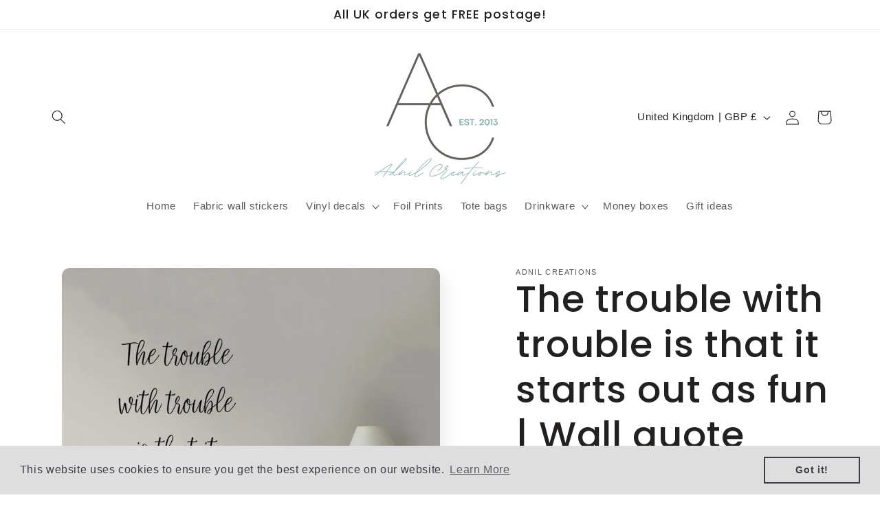

--- FILE ---
content_type: text/html; charset=utf-8
request_url: https://www.adnilcreations.com/products/the-trouble-with-trouble-is-that-it-starts-out-as-fun
body_size: 32669
content:
<!doctype html>
<html class="js" lang="en">
  <head>
    <meta charset="utf-8">
    <meta http-equiv="X-UA-Compatible" content="IE=edge">
    <meta name="viewport" content="width=device-width,initial-scale=1">
    <meta name="theme-color" content="">
    <link rel="canonical" href="https://www.adnilcreations.com/products/the-trouble-with-trouble-is-that-it-starts-out-as-fun"><link rel="icon" type="image/png" href="//www.adnilcreations.com/cdn/shop/files/AC.png?crop=center&height=32&v=1713949242&width=32"><link rel="preconnect" href="https://fonts.shopifycdn.com" crossorigin><title>
      The trouble with trouble is that it starts out as fun | Wall quote
 &ndash; Adnil Creations</title>

    
      <meta name="description" content="The trouble with trouble | Wall Decal | An easy way to quickly spruce up any room | No mess no fuss | Removed easily">
    

    

<meta property="og:site_name" content="Adnil Creations">
<meta property="og:url" content="https://www.adnilcreations.com/products/the-trouble-with-trouble-is-that-it-starts-out-as-fun">
<meta property="og:title" content="The trouble with trouble is that it starts out as fun | Wall quote">
<meta property="og:type" content="product">
<meta property="og:description" content="The trouble with trouble | Wall Decal | An easy way to quickly spruce up any room | No mess no fuss | Removed easily"><meta property="og:image" content="http://www.adnilcreations.com/cdn/shop/products/117_e694e278-fc03-4d2e-832a-3146ff94d1b5.jpg?v=1621942451">
  <meta property="og:image:secure_url" content="https://www.adnilcreations.com/cdn/shop/products/117_e694e278-fc03-4d2e-832a-3146ff94d1b5.jpg?v=1621942451">
  <meta property="og:image:width" content="1001">
  <meta property="og:image:height" content="1000"><meta property="og:price:amount" content="17.00">
  <meta property="og:price:currency" content="GBP"><meta name="twitter:site" content="@adnilcreations"><meta name="twitter:card" content="summary_large_image">
<meta name="twitter:title" content="The trouble with trouble is that it starts out as fun | Wall quote">
<meta name="twitter:description" content="The trouble with trouble | Wall Decal | An easy way to quickly spruce up any room | No mess no fuss | Removed easily">


    <script src="//www.adnilcreations.com/cdn/shop/t/19/assets/constants.js?v=58251544750838685771717687180" defer="defer"></script>
    <script src="//www.adnilcreations.com/cdn/shop/t/19/assets/pubsub.js?v=158357773527763999511717687180" defer="defer"></script>
    <script src="//www.adnilcreations.com/cdn/shop/t/19/assets/global.js?v=136628361274817707361717687180" defer="defer"></script><script src="//www.adnilcreations.com/cdn/shop/t/19/assets/animations.js?v=88693664871331136111717687179" defer="defer"></script><script>window.performance && window.performance.mark && window.performance.mark('shopify.content_for_header.start');</script><meta name="google-site-verification" content="Gnq0zh6RKfMV4U08zITS4kf3Btwdq3z4dV-cLGGj3R8">
<meta id="shopify-digital-wallet" name="shopify-digital-wallet" content="/7766509/digital_wallets/dialog">
<meta name="shopify-checkout-api-token" content="e995298a9a0bcd3ed8c538b8a20eecd9">
<meta id="in-context-paypal-metadata" data-shop-id="7766509" data-venmo-supported="false" data-environment="production" data-locale="en_US" data-paypal-v4="true" data-currency="GBP">
<link rel="alternate" type="application/json+oembed" href="https://www.adnilcreations.com/products/the-trouble-with-trouble-is-that-it-starts-out-as-fun.oembed">
<script async="async" src="/checkouts/internal/preloads.js?locale=en-GB"></script>
<script id="shopify-features" type="application/json">{"accessToken":"e995298a9a0bcd3ed8c538b8a20eecd9","betas":["rich-media-storefront-analytics"],"domain":"www.adnilcreations.com","predictiveSearch":true,"shopId":7766509,"locale":"en"}</script>
<script>var Shopify = Shopify || {};
Shopify.shop = "adnil-creations.myshopify.com";
Shopify.locale = "en";
Shopify.currency = {"active":"GBP","rate":"1.0"};
Shopify.country = "GB";
Shopify.theme = {"name":"Updated copy of Sense","id":140922749160,"schema_name":"Sense","schema_version":"14.0.0","theme_store_id":1356,"role":"main"};
Shopify.theme.handle = "null";
Shopify.theme.style = {"id":null,"handle":null};
Shopify.cdnHost = "www.adnilcreations.com/cdn";
Shopify.routes = Shopify.routes || {};
Shopify.routes.root = "/";</script>
<script type="module">!function(o){(o.Shopify=o.Shopify||{}).modules=!0}(window);</script>
<script>!function(o){function n(){var o=[];function n(){o.push(Array.prototype.slice.apply(arguments))}return n.q=o,n}var t=o.Shopify=o.Shopify||{};t.loadFeatures=n(),t.autoloadFeatures=n()}(window);</script>
<script id="shop-js-analytics" type="application/json">{"pageType":"product"}</script>
<script defer="defer" async type="module" src="//www.adnilcreations.com/cdn/shopifycloud/shop-js/modules/v2/client.init-shop-cart-sync_BT-GjEfc.en.esm.js"></script>
<script defer="defer" async type="module" src="//www.adnilcreations.com/cdn/shopifycloud/shop-js/modules/v2/chunk.common_D58fp_Oc.esm.js"></script>
<script defer="defer" async type="module" src="//www.adnilcreations.com/cdn/shopifycloud/shop-js/modules/v2/chunk.modal_xMitdFEc.esm.js"></script>
<script type="module">
  await import("//www.adnilcreations.com/cdn/shopifycloud/shop-js/modules/v2/client.init-shop-cart-sync_BT-GjEfc.en.esm.js");
await import("//www.adnilcreations.com/cdn/shopifycloud/shop-js/modules/v2/chunk.common_D58fp_Oc.esm.js");
await import("//www.adnilcreations.com/cdn/shopifycloud/shop-js/modules/v2/chunk.modal_xMitdFEc.esm.js");

  window.Shopify.SignInWithShop?.initShopCartSync?.({"fedCMEnabled":true,"windoidEnabled":true});

</script>
<script>(function() {
  var isLoaded = false;
  function asyncLoad() {
    if (isLoaded) return;
    isLoaded = true;
    var urls = ["https:\/\/cdn.shopify.com\/s\/javascripts\/currencies.js?shop=adnil-creations.myshopify.com","\/\/s3.amazonaws.com\/booster-eu-cookie\/adnil-creations.myshopify.com\/booster_eu_cookie.js?shop=adnil-creations.myshopify.com","\/\/d1liekpayvooaz.cloudfront.net\/apps\/customizery\/customizery.js?shop=adnil-creations.myshopify.com","https:\/\/chimpstatic.com\/mcjs-connected\/js\/users\/3f46a532a24cd70aba4adaaae\/4ef6a6bf607ed7849485d79e9.js?shop=adnil-creations.myshopify.com"];
    for (var i = 0; i < urls.length; i++) {
      var s = document.createElement('script');
      s.type = 'text/javascript';
      s.async = true;
      s.src = urls[i];
      var x = document.getElementsByTagName('script')[0];
      x.parentNode.insertBefore(s, x);
    }
  };
  if(window.attachEvent) {
    window.attachEvent('onload', asyncLoad);
  } else {
    window.addEventListener('load', asyncLoad, false);
  }
})();</script>
<script id="__st">var __st={"a":7766509,"offset":0,"reqid":"107eb046-cb1e-4d21-ba59-fabfc39361b2-1769270609","pageurl":"www.adnilcreations.com\/products\/the-trouble-with-trouble-is-that-it-starts-out-as-fun","u":"d7deb3fa2aab","p":"product","rtyp":"product","rid":8110188816};</script>
<script>window.ShopifyPaypalV4VisibilityTracking = true;</script>
<script id="captcha-bootstrap">!function(){'use strict';const t='contact',e='account',n='new_comment',o=[[t,t],['blogs',n],['comments',n],[t,'customer']],c=[[e,'customer_login'],[e,'guest_login'],[e,'recover_customer_password'],[e,'create_customer']],r=t=>t.map((([t,e])=>`form[action*='/${t}']:not([data-nocaptcha='true']) input[name='form_type'][value='${e}']`)).join(','),a=t=>()=>t?[...document.querySelectorAll(t)].map((t=>t.form)):[];function s(){const t=[...o],e=r(t);return a(e)}const i='password',u='form_key',d=['recaptcha-v3-token','g-recaptcha-response','h-captcha-response',i],f=()=>{try{return window.sessionStorage}catch{return}},m='__shopify_v',_=t=>t.elements[u];function p(t,e,n=!1){try{const o=window.sessionStorage,c=JSON.parse(o.getItem(e)),{data:r}=function(t){const{data:e,action:n}=t;return t[m]||n?{data:e,action:n}:{data:t,action:n}}(c);for(const[e,n]of Object.entries(r))t.elements[e]&&(t.elements[e].value=n);n&&o.removeItem(e)}catch(o){console.error('form repopulation failed',{error:o})}}const l='form_type',E='cptcha';function T(t){t.dataset[E]=!0}const w=window,h=w.document,L='Shopify',v='ce_forms',y='captcha';let A=!1;((t,e)=>{const n=(g='f06e6c50-85a8-45c8-87d0-21a2b65856fe',I='https://cdn.shopify.com/shopifycloud/storefront-forms-hcaptcha/ce_storefront_forms_captcha_hcaptcha.v1.5.2.iife.js',D={infoText:'Protected by hCaptcha',privacyText:'Privacy',termsText:'Terms'},(t,e,n)=>{const o=w[L][v],c=o.bindForm;if(c)return c(t,g,e,D).then(n);var r;o.q.push([[t,g,e,D],n]),r=I,A||(h.body.append(Object.assign(h.createElement('script'),{id:'captcha-provider',async:!0,src:r})),A=!0)});var g,I,D;w[L]=w[L]||{},w[L][v]=w[L][v]||{},w[L][v].q=[],w[L][y]=w[L][y]||{},w[L][y].protect=function(t,e){n(t,void 0,e),T(t)},Object.freeze(w[L][y]),function(t,e,n,w,h,L){const[v,y,A,g]=function(t,e,n){const i=e?o:[],u=t?c:[],d=[...i,...u],f=r(d),m=r(i),_=r(d.filter((([t,e])=>n.includes(e))));return[a(f),a(m),a(_),s()]}(w,h,L),I=t=>{const e=t.target;return e instanceof HTMLFormElement?e:e&&e.form},D=t=>v().includes(t);t.addEventListener('submit',(t=>{const e=I(t);if(!e)return;const n=D(e)&&!e.dataset.hcaptchaBound&&!e.dataset.recaptchaBound,o=_(e),c=g().includes(e)&&(!o||!o.value);(n||c)&&t.preventDefault(),c&&!n&&(function(t){try{if(!f())return;!function(t){const e=f();if(!e)return;const n=_(t);if(!n)return;const o=n.value;o&&e.removeItem(o)}(t);const e=Array.from(Array(32),(()=>Math.random().toString(36)[2])).join('');!function(t,e){_(t)||t.append(Object.assign(document.createElement('input'),{type:'hidden',name:u})),t.elements[u].value=e}(t,e),function(t,e){const n=f();if(!n)return;const o=[...t.querySelectorAll(`input[type='${i}']`)].map((({name:t})=>t)),c=[...d,...o],r={};for(const[a,s]of new FormData(t).entries())c.includes(a)||(r[a]=s);n.setItem(e,JSON.stringify({[m]:1,action:t.action,data:r}))}(t,e)}catch(e){console.error('failed to persist form',e)}}(e),e.submit())}));const S=(t,e)=>{t&&!t.dataset[E]&&(n(t,e.some((e=>e===t))),T(t))};for(const o of['focusin','change'])t.addEventListener(o,(t=>{const e=I(t);D(e)&&S(e,y())}));const B=e.get('form_key'),M=e.get(l),P=B&&M;t.addEventListener('DOMContentLoaded',(()=>{const t=y();if(P)for(const e of t)e.elements[l].value===M&&p(e,B);[...new Set([...A(),...v().filter((t=>'true'===t.dataset.shopifyCaptcha))])].forEach((e=>S(e,t)))}))}(h,new URLSearchParams(w.location.search),n,t,e,['guest_login'])})(!0,!0)}();</script>
<script integrity="sha256-4kQ18oKyAcykRKYeNunJcIwy7WH5gtpwJnB7kiuLZ1E=" data-source-attribution="shopify.loadfeatures" defer="defer" src="//www.adnilcreations.com/cdn/shopifycloud/storefront/assets/storefront/load_feature-a0a9edcb.js" crossorigin="anonymous"></script>
<script data-source-attribution="shopify.dynamic_checkout.dynamic.init">var Shopify=Shopify||{};Shopify.PaymentButton=Shopify.PaymentButton||{isStorefrontPortableWallets:!0,init:function(){window.Shopify.PaymentButton.init=function(){};var t=document.createElement("script");t.src="https://www.adnilcreations.com/cdn/shopifycloud/portable-wallets/latest/portable-wallets.en.js",t.type="module",document.head.appendChild(t)}};
</script>
<script data-source-attribution="shopify.dynamic_checkout.buyer_consent">
  function portableWalletsHideBuyerConsent(e){var t=document.getElementById("shopify-buyer-consent"),n=document.getElementById("shopify-subscription-policy-button");t&&n&&(t.classList.add("hidden"),t.setAttribute("aria-hidden","true"),n.removeEventListener("click",e))}function portableWalletsShowBuyerConsent(e){var t=document.getElementById("shopify-buyer-consent"),n=document.getElementById("shopify-subscription-policy-button");t&&n&&(t.classList.remove("hidden"),t.removeAttribute("aria-hidden"),n.addEventListener("click",e))}window.Shopify?.PaymentButton&&(window.Shopify.PaymentButton.hideBuyerConsent=portableWalletsHideBuyerConsent,window.Shopify.PaymentButton.showBuyerConsent=portableWalletsShowBuyerConsent);
</script>
<script>
  function portableWalletsCleanup(e){e&&e.src&&console.error("Failed to load portable wallets script "+e.src);var t=document.querySelectorAll("shopify-accelerated-checkout .shopify-payment-button__skeleton, shopify-accelerated-checkout-cart .wallet-cart-button__skeleton"),e=document.getElementById("shopify-buyer-consent");for(let e=0;e<t.length;e++)t[e].remove();e&&e.remove()}function portableWalletsNotLoadedAsModule(e){e instanceof ErrorEvent&&"string"==typeof e.message&&e.message.includes("import.meta")&&"string"==typeof e.filename&&e.filename.includes("portable-wallets")&&(window.removeEventListener("error",portableWalletsNotLoadedAsModule),window.Shopify.PaymentButton.failedToLoad=e,"loading"===document.readyState?document.addEventListener("DOMContentLoaded",window.Shopify.PaymentButton.init):window.Shopify.PaymentButton.init())}window.addEventListener("error",portableWalletsNotLoadedAsModule);
</script>

<script type="module" src="https://www.adnilcreations.com/cdn/shopifycloud/portable-wallets/latest/portable-wallets.en.js" onError="portableWalletsCleanup(this)" crossorigin="anonymous"></script>
<script nomodule>
  document.addEventListener("DOMContentLoaded", portableWalletsCleanup);
</script>

<script id='scb4127' type='text/javascript' async='' src='https://www.adnilcreations.com/cdn/shopifycloud/privacy-banner/storefront-banner.js'></script><link id="shopify-accelerated-checkout-styles" rel="stylesheet" media="screen" href="https://www.adnilcreations.com/cdn/shopifycloud/portable-wallets/latest/accelerated-checkout-backwards-compat.css" crossorigin="anonymous">
<style id="shopify-accelerated-checkout-cart">
        #shopify-buyer-consent {
  margin-top: 1em;
  display: inline-block;
  width: 100%;
}

#shopify-buyer-consent.hidden {
  display: none;
}

#shopify-subscription-policy-button {
  background: none;
  border: none;
  padding: 0;
  text-decoration: underline;
  font-size: inherit;
  cursor: pointer;
}

#shopify-subscription-policy-button::before {
  box-shadow: none;
}

      </style>
<script id="sections-script" data-sections="header" defer="defer" src="//www.adnilcreations.com/cdn/shop/t/19/compiled_assets/scripts.js?v=250"></script>
<script>window.performance && window.performance.mark && window.performance.mark('shopify.content_for_header.end');</script>


    <style data-shopify>
      
      
      
      
      @font-face {
  font-family: Poppins;
  font-weight: 500;
  font-style: normal;
  font-display: swap;
  src: url("//www.adnilcreations.com/cdn/fonts/poppins/poppins_n5.ad5b4b72b59a00358afc706450c864c3c8323842.woff2") format("woff2"),
       url("//www.adnilcreations.com/cdn/fonts/poppins/poppins_n5.33757fdf985af2d24b32fcd84c9a09224d4b2c39.woff") format("woff");
}


      
        :root,
        .color-scheme-1 {
          --color-background: 255,255,255;
        
          --gradient-background: #ffffff;
        

        

        --color-foreground: 34,33,32;
        --color-background-contrast: 191,191,191;
        --color-shadow: 104,99,96;
        --color-button: 140,177,176;
        --color-button-text: 255,255,255;
        --color-secondary-button: 255,255,255;
        --color-secondary-button-text: 104,99,96;
        --color-link: 104,99,96;
        --color-badge-foreground: 34,33,32;
        --color-badge-background: 255,255,255;
        --color-badge-border: 34,33,32;
        --payment-terms-background-color: rgb(255 255 255);
      }
      
        
        .color-scheme-2 {
          --color-background: 237,255,167;
        
          --gradient-background: radial-gradient(rgba(255, 229, 229, 1), rgba(255, 224, 218, 1) 25%, rgba(215, 255, 137, 1) 100%);
        

        

        --color-foreground: 46,42,57;
        --color-background-contrast: 211,255,39;
        --color-shadow: 46,42,57;
        --color-button: 46,42,57;
        --color-button-text: 237,255,167;
        --color-secondary-button: 237,255,167;
        --color-secondary-button-text: 46,42,57;
        --color-link: 46,42,57;
        --color-badge-foreground: 46,42,57;
        --color-badge-background: 237,255,167;
        --color-badge-border: 46,42,57;
        --payment-terms-background-color: rgb(237 255 167);
      }
      
        
        .color-scheme-3 {
          --color-background: 46,42,57;
        
          --gradient-background: #2e2a39;
        

        

        --color-foreground: 253,251,247;
        --color-background-contrast: 58,53,72;
        --color-shadow: 46,42,57;
        --color-button: 253,251,247;
        --color-button-text: 46,42,57;
        --color-secondary-button: 46,42,57;
        --color-secondary-button-text: 253,251,247;
        --color-link: 253,251,247;
        --color-badge-foreground: 253,251,247;
        --color-badge-background: 46,42,57;
        --color-badge-border: 253,251,247;
        --payment-terms-background-color: rgb(46 42 57);
      }
      
        
        .color-scheme-4 {
          --color-background: 155,4,111;
        
          --gradient-background: #9b046f;
        

        

        --color-foreground: 253,251,247;
        --color-background-contrast: 180,5,129;
        --color-shadow: 46,42,57;
        --color-button: 253,251,247;
        --color-button-text: 155,4,111;
        --color-secondary-button: 155,4,111;
        --color-secondary-button-text: 253,251,247;
        --color-link: 253,251,247;
        --color-badge-foreground: 253,251,247;
        --color-badge-background: 155,4,111;
        --color-badge-border: 253,251,247;
        --payment-terms-background-color: rgb(155 4 111);
      }
      
        
        .color-scheme-5 {
          --color-background: 94,54,83;
        
          --gradient-background: linear-gradient(320deg, rgba(134, 16, 106, 1), rgba(94, 54, 83, 1) 100%);
        

        

        --color-foreground: 253,251,247;
        --color-background-contrast: 13,7,11;
        --color-shadow: 46,42,57;
        --color-button: 253,251,247;
        --color-button-text: 94,54,83;
        --color-secondary-button: 94,54,83;
        --color-secondary-button-text: 253,251,247;
        --color-link: 253,251,247;
        --color-badge-foreground: 253,251,247;
        --color-badge-background: 94,54,83;
        --color-badge-border: 253,251,247;
        --payment-terms-background-color: rgb(94 54 83);
      }
      

      body, .color-scheme-1, .color-scheme-2, .color-scheme-3, .color-scheme-4, .color-scheme-5 {
        color: rgba(var(--color-foreground), 0.75);
        background-color: rgb(var(--color-background));
      }

      :root {
        --font-body-family: "system_ui", -apple-system, 'Segoe UI', Roboto, 'Helvetica Neue', 'Noto Sans', 'Liberation Sans', Arial, sans-serif, 'Apple Color Emoji', 'Segoe UI Emoji', 'Segoe UI Symbol', 'Noto Color Emoji';
        --font-body-style: normal;
        --font-body-weight: 400;
        --font-body-weight-bold: 700;

        --font-heading-family: Poppins, sans-serif;
        --font-heading-style: normal;
        --font-heading-weight: 500;

        --font-body-scale: 1.05;
        --font-heading-scale: 1.2857142857142858;

        --media-padding: px;
        --media-border-opacity: 0.1;
        --media-border-width: 0px;
        --media-radius: 12px;
        --media-shadow-opacity: 0.1;
        --media-shadow-horizontal-offset: 10px;
        --media-shadow-vertical-offset: 12px;
        --media-shadow-blur-radius: 20px;
        --media-shadow-visible: 1;

        --page-width: 120rem;
        --page-width-margin: 0rem;

        --product-card-image-padding: 0.0rem;
        --product-card-corner-radius: 1.2rem;
        --product-card-text-alignment: center;
        --product-card-border-width: 0.0rem;
        --product-card-border-opacity: 0.1;
        --product-card-shadow-opacity: 0.05;
        --product-card-shadow-visible: 1;
        --product-card-shadow-horizontal-offset: 1.0rem;
        --product-card-shadow-vertical-offset: 1.0rem;
        --product-card-shadow-blur-radius: 3.5rem;

        --collection-card-image-padding: 0.0rem;
        --collection-card-corner-radius: 1.2rem;
        --collection-card-text-alignment: center;
        --collection-card-border-width: 0.0rem;
        --collection-card-border-opacity: 0.1;
        --collection-card-shadow-opacity: 0.05;
        --collection-card-shadow-visible: 1;
        --collection-card-shadow-horizontal-offset: 1.0rem;
        --collection-card-shadow-vertical-offset: 1.0rem;
        --collection-card-shadow-blur-radius: 3.5rem;

        --blog-card-image-padding: 0.0rem;
        --blog-card-corner-radius: 1.2rem;
        --blog-card-text-alignment: center;
        --blog-card-border-width: 0.0rem;
        --blog-card-border-opacity: 0.1;
        --blog-card-shadow-opacity: 0.05;
        --blog-card-shadow-visible: 1;
        --blog-card-shadow-horizontal-offset: 1.0rem;
        --blog-card-shadow-vertical-offset: 1.0rem;
        --blog-card-shadow-blur-radius: 3.5rem;

        --badge-corner-radius: 2.0rem;

        --popup-border-width: 1px;
        --popup-border-opacity: 0.1;
        --popup-corner-radius: 22px;
        --popup-shadow-opacity: 0.1;
        --popup-shadow-horizontal-offset: 10px;
        --popup-shadow-vertical-offset: 12px;
        --popup-shadow-blur-radius: 20px;

        --drawer-border-width: 1px;
        --drawer-border-opacity: 0.1;
        --drawer-shadow-opacity: 0.0;
        --drawer-shadow-horizontal-offset: 0px;
        --drawer-shadow-vertical-offset: 4px;
        --drawer-shadow-blur-radius: 5px;

        --spacing-sections-desktop: 36px;
        --spacing-sections-mobile: 25px;

        --grid-desktop-vertical-spacing: 40px;
        --grid-desktop-horizontal-spacing: 40px;
        --grid-mobile-vertical-spacing: 20px;
        --grid-mobile-horizontal-spacing: 20px;

        --text-boxes-border-opacity: 0.1;
        --text-boxes-border-width: 0px;
        --text-boxes-radius: 24px;
        --text-boxes-shadow-opacity: 0.0;
        --text-boxes-shadow-visible: 0;
        --text-boxes-shadow-horizontal-offset: 10px;
        --text-boxes-shadow-vertical-offset: 12px;
        --text-boxes-shadow-blur-radius: 20px;

        --buttons-radius: 10px;
        --buttons-radius-outset: 13px;
        --buttons-border-width: 3px;
        --buttons-border-opacity: 0.55;
        --buttons-shadow-opacity: 0.0;
        --buttons-shadow-visible: 0;
        --buttons-shadow-horizontal-offset: 0px;
        --buttons-shadow-vertical-offset: 4px;
        --buttons-shadow-blur-radius: 5px;
        --buttons-border-offset: 0.3px;

        --inputs-radius: 10px;
        --inputs-border-width: 1px;
        --inputs-border-opacity: 0.55;
        --inputs-shadow-opacity: 0.0;
        --inputs-shadow-horizontal-offset: 0px;
        --inputs-margin-offset: 0px;
        --inputs-shadow-vertical-offset: 4px;
        --inputs-shadow-blur-radius: 5px;
        --inputs-radius-outset: 11px;

        --variant-pills-radius: 10px;
        --variant-pills-border-width: 0px;
        --variant-pills-border-opacity: 0.1;
        --variant-pills-shadow-opacity: 0.0;
        --variant-pills-shadow-horizontal-offset: 0px;
        --variant-pills-shadow-vertical-offset: 4px;
        --variant-pills-shadow-blur-radius: 5px;
      }

      *,
      *::before,
      *::after {
        box-sizing: inherit;
      }

      html {
        box-sizing: border-box;
        font-size: calc(var(--font-body-scale) * 62.5%);
        height: 100%;
      }

      body {
        display: grid;
        grid-template-rows: auto auto 1fr auto;
        grid-template-columns: 100%;
        min-height: 100%;
        margin: 0;
        font-size: 1.5rem;
        letter-spacing: 0.06rem;
        line-height: calc(1 + 0.8 / var(--font-body-scale));
        font-family: var(--font-body-family);
        font-style: var(--font-body-style);
        font-weight: var(--font-body-weight);
      }

      @media screen and (min-width: 750px) {
        body {
          font-size: 1.6rem;
        }
      }
    </style>

    <link href="//www.adnilcreations.com/cdn/shop/t/19/assets/base.css?v=16534392784228263581717687179" rel="stylesheet" type="text/css" media="all" />

      <link rel="preload" as="font" href="//www.adnilcreations.com/cdn/fonts/poppins/poppins_n5.ad5b4b72b59a00358afc706450c864c3c8323842.woff2" type="font/woff2" crossorigin>
      
<link href="//www.adnilcreations.com/cdn/shop/t/19/assets/component-localization-form.css?v=120620094879297847921717687179" rel="stylesheet" type="text/css" media="all" />
      <script src="//www.adnilcreations.com/cdn/shop/t/19/assets/localization-form.js?v=169565320306168926741717687180" defer="defer"></script><link
        rel="stylesheet"
        href="//www.adnilcreations.com/cdn/shop/t/19/assets/component-predictive-search.css?v=118923337488134913561717687179"
        media="print"
        onload="this.media='all'"
      ><script>
      if (Shopify.designMode) {
        document.documentElement.classList.add('shopify-design-mode');
      }
    </script>
  <!-- BEGIN app block: shopify://apps/dakaas-antitheft/blocks/app-embed/692a8b95-ef22-4bf6-825d-0cc7385ef417 --><!-- BEGIN app snippet: protectorapp -->

<script id="dakaas-protector-snippets">
  
    
      window.dakaasprotector = {"_id":"65e753f167b187111bc6aa17","shopUrl":"adnil-creations.myshopify.com","userId":"65e753c813aff21546d40882","laptop":{"proText":true,"proImages":true,"disRightClick":true,"disShortCuts":true,"proSaveimg":true,"proVideoimg":true},"mobile":{"proText":true,"proImages":true,"disRightClick":true},"isLog":true,"isVpnBlock":false,"countryData":["CN","TW","RU","BD","IN","TR","BR","PK","NP","RO","AF","KP","SY"],"created":"2024-03-05T17:18:41.006Z","updated":"2024-03-05T17:18:41.006Z","__v":0,"customeMsg":{"message":"You are not authorised to access this site","title":"Access Denied"},"option":"pop","redirectUrl":"https:\/\/apps.shopify.com\/store-shield"};
    
  
</script>
<!-- END app snippet -->




<!-- END app block --><script src="https://cdn.shopify.com/extensions/8d2c31d3-a828-4daf-820f-80b7f8e01c39/nova-eu-cookie-bar-gdpr-4/assets/nova-cookie-app-embed.js" type="text/javascript" defer="defer"></script>
<link href="https://cdn.shopify.com/extensions/8d2c31d3-a828-4daf-820f-80b7f8e01c39/nova-eu-cookie-bar-gdpr-4/assets/nova-cookie.css" rel="stylesheet" type="text/css" media="all">
<script src="https://cdn.shopify.com/extensions/019b3062-0a07-7719-9537-117e777ea9f5/shopify-express-boilerplate-105/assets/protector.js" type="text/javascript" defer="defer"></script>
<link href="https://monorail-edge.shopifysvc.com" rel="dns-prefetch">
<script>(function(){if ("sendBeacon" in navigator && "performance" in window) {try {var session_token_from_headers = performance.getEntriesByType('navigation')[0].serverTiming.find(x => x.name == '_s').description;} catch {var session_token_from_headers = undefined;}var session_cookie_matches = document.cookie.match(/_shopify_s=([^;]*)/);var session_token_from_cookie = session_cookie_matches && session_cookie_matches.length === 2 ? session_cookie_matches[1] : "";var session_token = session_token_from_headers || session_token_from_cookie || "";function handle_abandonment_event(e) {var entries = performance.getEntries().filter(function(entry) {return /monorail-edge.shopifysvc.com/.test(entry.name);});if (!window.abandonment_tracked && entries.length === 0) {window.abandonment_tracked = true;var currentMs = Date.now();var navigation_start = performance.timing.navigationStart;var payload = {shop_id: 7766509,url: window.location.href,navigation_start,duration: currentMs - navigation_start,session_token,page_type: "product"};window.navigator.sendBeacon("https://monorail-edge.shopifysvc.com/v1/produce", JSON.stringify({schema_id: "online_store_buyer_site_abandonment/1.1",payload: payload,metadata: {event_created_at_ms: currentMs,event_sent_at_ms: currentMs}}));}}window.addEventListener('pagehide', handle_abandonment_event);}}());</script>
<script id="web-pixels-manager-setup">(function e(e,d,r,n,o){if(void 0===o&&(o={}),!Boolean(null===(a=null===(i=window.Shopify)||void 0===i?void 0:i.analytics)||void 0===a?void 0:a.replayQueue)){var i,a;window.Shopify=window.Shopify||{};var t=window.Shopify;t.analytics=t.analytics||{};var s=t.analytics;s.replayQueue=[],s.publish=function(e,d,r){return s.replayQueue.push([e,d,r]),!0};try{self.performance.mark("wpm:start")}catch(e){}var l=function(){var e={modern:/Edge?\/(1{2}[4-9]|1[2-9]\d|[2-9]\d{2}|\d{4,})\.\d+(\.\d+|)|Firefox\/(1{2}[4-9]|1[2-9]\d|[2-9]\d{2}|\d{4,})\.\d+(\.\d+|)|Chrom(ium|e)\/(9{2}|\d{3,})\.\d+(\.\d+|)|(Maci|X1{2}).+ Version\/(15\.\d+|(1[6-9]|[2-9]\d|\d{3,})\.\d+)([,.]\d+|)( \(\w+\)|)( Mobile\/\w+|) Safari\/|Chrome.+OPR\/(9{2}|\d{3,})\.\d+\.\d+|(CPU[ +]OS|iPhone[ +]OS|CPU[ +]iPhone|CPU IPhone OS|CPU iPad OS)[ +]+(15[._]\d+|(1[6-9]|[2-9]\d|\d{3,})[._]\d+)([._]\d+|)|Android:?[ /-](13[3-9]|1[4-9]\d|[2-9]\d{2}|\d{4,})(\.\d+|)(\.\d+|)|Android.+Firefox\/(13[5-9]|1[4-9]\d|[2-9]\d{2}|\d{4,})\.\d+(\.\d+|)|Android.+Chrom(ium|e)\/(13[3-9]|1[4-9]\d|[2-9]\d{2}|\d{4,})\.\d+(\.\d+|)|SamsungBrowser\/([2-9]\d|\d{3,})\.\d+/,legacy:/Edge?\/(1[6-9]|[2-9]\d|\d{3,})\.\d+(\.\d+|)|Firefox\/(5[4-9]|[6-9]\d|\d{3,})\.\d+(\.\d+|)|Chrom(ium|e)\/(5[1-9]|[6-9]\d|\d{3,})\.\d+(\.\d+|)([\d.]+$|.*Safari\/(?![\d.]+ Edge\/[\d.]+$))|(Maci|X1{2}).+ Version\/(10\.\d+|(1[1-9]|[2-9]\d|\d{3,})\.\d+)([,.]\d+|)( \(\w+\)|)( Mobile\/\w+|) Safari\/|Chrome.+OPR\/(3[89]|[4-9]\d|\d{3,})\.\d+\.\d+|(CPU[ +]OS|iPhone[ +]OS|CPU[ +]iPhone|CPU IPhone OS|CPU iPad OS)[ +]+(10[._]\d+|(1[1-9]|[2-9]\d|\d{3,})[._]\d+)([._]\d+|)|Android:?[ /-](13[3-9]|1[4-9]\d|[2-9]\d{2}|\d{4,})(\.\d+|)(\.\d+|)|Mobile Safari.+OPR\/([89]\d|\d{3,})\.\d+\.\d+|Android.+Firefox\/(13[5-9]|1[4-9]\d|[2-9]\d{2}|\d{4,})\.\d+(\.\d+|)|Android.+Chrom(ium|e)\/(13[3-9]|1[4-9]\d|[2-9]\d{2}|\d{4,})\.\d+(\.\d+|)|Android.+(UC? ?Browser|UCWEB|U3)[ /]?(15\.([5-9]|\d{2,})|(1[6-9]|[2-9]\d|\d{3,})\.\d+)\.\d+|SamsungBrowser\/(5\.\d+|([6-9]|\d{2,})\.\d+)|Android.+MQ{2}Browser\/(14(\.(9|\d{2,})|)|(1[5-9]|[2-9]\d|\d{3,})(\.\d+|))(\.\d+|)|K[Aa][Ii]OS\/(3\.\d+|([4-9]|\d{2,})\.\d+)(\.\d+|)/},d=e.modern,r=e.legacy,n=navigator.userAgent;return n.match(d)?"modern":n.match(r)?"legacy":"unknown"}(),u="modern"===l?"modern":"legacy",c=(null!=n?n:{modern:"",legacy:""})[u],f=function(e){return[e.baseUrl,"/wpm","/b",e.hashVersion,"modern"===e.buildTarget?"m":"l",".js"].join("")}({baseUrl:d,hashVersion:r,buildTarget:u}),m=function(e){var d=e.version,r=e.bundleTarget,n=e.surface,o=e.pageUrl,i=e.monorailEndpoint;return{emit:function(e){var a=e.status,t=e.errorMsg,s=(new Date).getTime(),l=JSON.stringify({metadata:{event_sent_at_ms:s},events:[{schema_id:"web_pixels_manager_load/3.1",payload:{version:d,bundle_target:r,page_url:o,status:a,surface:n,error_msg:t},metadata:{event_created_at_ms:s}}]});if(!i)return console&&console.warn&&console.warn("[Web Pixels Manager] No Monorail endpoint provided, skipping logging."),!1;try{return self.navigator.sendBeacon.bind(self.navigator)(i,l)}catch(e){}var u=new XMLHttpRequest;try{return u.open("POST",i,!0),u.setRequestHeader("Content-Type","text/plain"),u.send(l),!0}catch(e){return console&&console.warn&&console.warn("[Web Pixels Manager] Got an unhandled error while logging to Monorail."),!1}}}}({version:r,bundleTarget:l,surface:e.surface,pageUrl:self.location.href,monorailEndpoint:e.monorailEndpoint});try{o.browserTarget=l,function(e){var d=e.src,r=e.async,n=void 0===r||r,o=e.onload,i=e.onerror,a=e.sri,t=e.scriptDataAttributes,s=void 0===t?{}:t,l=document.createElement("script"),u=document.querySelector("head"),c=document.querySelector("body");if(l.async=n,l.src=d,a&&(l.integrity=a,l.crossOrigin="anonymous"),s)for(var f in s)if(Object.prototype.hasOwnProperty.call(s,f))try{l.dataset[f]=s[f]}catch(e){}if(o&&l.addEventListener("load",o),i&&l.addEventListener("error",i),u)u.appendChild(l);else{if(!c)throw new Error("Did not find a head or body element to append the script");c.appendChild(l)}}({src:f,async:!0,onload:function(){if(!function(){var e,d;return Boolean(null===(d=null===(e=window.Shopify)||void 0===e?void 0:e.analytics)||void 0===d?void 0:d.initialized)}()){var d=window.webPixelsManager.init(e)||void 0;if(d){var r=window.Shopify.analytics;r.replayQueue.forEach((function(e){var r=e[0],n=e[1],o=e[2];d.publishCustomEvent(r,n,o)})),r.replayQueue=[],r.publish=d.publishCustomEvent,r.visitor=d.visitor,r.initialized=!0}}},onerror:function(){return m.emit({status:"failed",errorMsg:"".concat(f," has failed to load")})},sri:function(e){var d=/^sha384-[A-Za-z0-9+/=]+$/;return"string"==typeof e&&d.test(e)}(c)?c:"",scriptDataAttributes:o}),m.emit({status:"loading"})}catch(e){m.emit({status:"failed",errorMsg:(null==e?void 0:e.message)||"Unknown error"})}}})({shopId: 7766509,storefrontBaseUrl: "https://www.adnilcreations.com",extensionsBaseUrl: "https://extensions.shopifycdn.com/cdn/shopifycloud/web-pixels-manager",monorailEndpoint: "https://monorail-edge.shopifysvc.com/unstable/produce_batch",surface: "storefront-renderer",enabledBetaFlags: ["2dca8a86"],webPixelsConfigList: [{"id":"394756328","configuration":"{\"config\":\"{\\\"pixel_id\\\":\\\"G-TYVN368HBR\\\",\\\"target_country\\\":\\\"GB\\\",\\\"gtag_events\\\":[{\\\"type\\\":\\\"search\\\",\\\"action_label\\\":[\\\"G-TYVN368HBR\\\",\\\"AW-971436963\\\/wNshCN3Un4sBEKPnm88D\\\"]},{\\\"type\\\":\\\"begin_checkout\\\",\\\"action_label\\\":[\\\"G-TYVN368HBR\\\",\\\"AW-971436963\\\/lgz_CNrUn4sBEKPnm88D\\\"]},{\\\"type\\\":\\\"view_item\\\",\\\"action_label\\\":[\\\"G-TYVN368HBR\\\",\\\"AW-971436963\\\/RlvOCNTUn4sBEKPnm88D\\\",\\\"MC-34P09RSYMQ\\\"]},{\\\"type\\\":\\\"purchase\\\",\\\"action_label\\\":[\\\"G-TYVN368HBR\\\",\\\"AW-971436963\\\/pVVRCNHUn4sBEKPnm88D\\\",\\\"MC-34P09RSYMQ\\\"]},{\\\"type\\\":\\\"page_view\\\",\\\"action_label\\\":[\\\"G-TYVN368HBR\\\",\\\"AW-971436963\\\/JOlMCM7Un4sBEKPnm88D\\\",\\\"MC-34P09RSYMQ\\\"]},{\\\"type\\\":\\\"add_payment_info\\\",\\\"action_label\\\":[\\\"G-TYVN368HBR\\\",\\\"AW-971436963\\\/exO6CNjVn4sBEKPnm88D\\\"]},{\\\"type\\\":\\\"add_to_cart\\\",\\\"action_label\\\":[\\\"G-TYVN368HBR\\\",\\\"AW-971436963\\\/nNMPCNfUn4sBEKPnm88D\\\"]}],\\\"enable_monitoring_mode\\\":false}\"}","eventPayloadVersion":"v1","runtimeContext":"OPEN","scriptVersion":"b2a88bafab3e21179ed38636efcd8a93","type":"APP","apiClientId":1780363,"privacyPurposes":[],"dataSharingAdjustments":{"protectedCustomerApprovalScopes":["read_customer_address","read_customer_email","read_customer_name","read_customer_personal_data","read_customer_phone"]}},{"id":"55804136","configuration":"{\"tagID\":\"2613422999082\"}","eventPayloadVersion":"v1","runtimeContext":"STRICT","scriptVersion":"18031546ee651571ed29edbe71a3550b","type":"APP","apiClientId":3009811,"privacyPurposes":["ANALYTICS","MARKETING","SALE_OF_DATA"],"dataSharingAdjustments":{"protectedCustomerApprovalScopes":["read_customer_address","read_customer_email","read_customer_name","read_customer_personal_data","read_customer_phone"]}},{"id":"52691176","eventPayloadVersion":"v1","runtimeContext":"LAX","scriptVersion":"1","type":"CUSTOM","privacyPurposes":["MARKETING"],"name":"Meta pixel (migrated)"},{"id":"shopify-app-pixel","configuration":"{}","eventPayloadVersion":"v1","runtimeContext":"STRICT","scriptVersion":"0450","apiClientId":"shopify-pixel","type":"APP","privacyPurposes":["ANALYTICS","MARKETING"]},{"id":"shopify-custom-pixel","eventPayloadVersion":"v1","runtimeContext":"LAX","scriptVersion":"0450","apiClientId":"shopify-pixel","type":"CUSTOM","privacyPurposes":["ANALYTICS","MARKETING"]}],isMerchantRequest: false,initData: {"shop":{"name":"Adnil Creations","paymentSettings":{"currencyCode":"GBP"},"myshopifyDomain":"adnil-creations.myshopify.com","countryCode":"GB","storefrontUrl":"https:\/\/www.adnilcreations.com"},"customer":null,"cart":null,"checkout":null,"productVariants":[{"price":{"amount":17.0,"currencyCode":"GBP"},"product":{"title":"The trouble with trouble is that it starts out as fun | Wall quote","vendor":"Adnil Creations","id":"8110188816","untranslatedTitle":"The trouble with trouble is that it starts out as fun | Wall quote","url":"\/products\/the-trouble-with-trouble-is-that-it-starts-out-as-fun","type":"Wall quote"},"id":"12225723269182","image":{"src":"\/\/www.adnilcreations.com\/cdn\/shop\/products\/117_e694e278-fc03-4d2e-832a-3146ff94d1b5.jpg?v=1621942451"},"sku":"WQ0242","title":"11 x 22 Inches","untranslatedTitle":"11 x 22 Inches"},{"price":{"amount":19.0,"currencyCode":"GBP"},"product":{"title":"The trouble with trouble is that it starts out as fun | Wall quote","vendor":"Adnil Creations","id":"8110188816","untranslatedTitle":"The trouble with trouble is that it starts out as fun | Wall quote","url":"\/products\/the-trouble-with-trouble-is-that-it-starts-out-as-fun","type":"Wall quote"},"id":"12225720778814","image":{"src":"\/\/www.adnilcreations.com\/cdn\/shop\/products\/117_e694e278-fc03-4d2e-832a-3146ff94d1b5.jpg?v=1621942451"},"sku":"WQ0242","title":"13 x 26 Inches","untranslatedTitle":"13 x 26 Inches"},{"price":{"amount":21.0,"currencyCode":"GBP"},"product":{"title":"The trouble with trouble is that it starts out as fun | Wall quote","vendor":"Adnil Creations","id":"8110188816","untranslatedTitle":"The trouble with trouble is that it starts out as fun | Wall quote","url":"\/products\/the-trouble-with-trouble-is-that-it-starts-out-as-fun","type":"Wall quote"},"id":"12225717403710","image":{"src":"\/\/www.adnilcreations.com\/cdn\/shop\/products\/117_e694e278-fc03-4d2e-832a-3146ff94d1b5.jpg?v=1621942451"},"sku":"WQ0242","title":"15 x 30 Inches","untranslatedTitle":"15 x 30 Inches"},{"price":{"amount":23.0,"currencyCode":"GBP"},"product":{"title":"The trouble with trouble is that it starts out as fun | Wall quote","vendor":"Adnil Creations","id":"8110188816","untranslatedTitle":"The trouble with trouble is that it starts out as fun | Wall quote","url":"\/products\/the-trouble-with-trouble-is-that-it-starts-out-as-fun","type":"Wall quote"},"id":"27274805968","image":{"src":"\/\/www.adnilcreations.com\/cdn\/shop\/products\/117_e694e278-fc03-4d2e-832a-3146ff94d1b5.jpg?v=1621942451"},"sku":"WQ0242","title":"17 x 34 Inches","untranslatedTitle":"17 x 34 Inches"},{"price":{"amount":25.0,"currencyCode":"GBP"},"product":{"title":"The trouble with trouble is that it starts out as fun | Wall quote","vendor":"Adnil Creations","id":"8110188816","untranslatedTitle":"The trouble with trouble is that it starts out as fun | Wall quote","url":"\/products\/the-trouble-with-trouble-is-that-it-starts-out-as-fun","type":"Wall quote"},"id":"27274807632","image":{"src":"\/\/www.adnilcreations.com\/cdn\/shop\/products\/117_e694e278-fc03-4d2e-832a-3146ff94d1b5.jpg?v=1621942451"},"sku":"WQ0242","title":"19 x 38 Inches","untranslatedTitle":"19 x 38 Inches"},{"price":{"amount":27.0,"currencyCode":"GBP"},"product":{"title":"The trouble with trouble is that it starts out as fun | Wall quote","vendor":"Adnil Creations","id":"8110188816","untranslatedTitle":"The trouble with trouble is that it starts out as fun | Wall quote","url":"\/products\/the-trouble-with-trouble-is-that-it-starts-out-as-fun","type":"Wall quote"},"id":"27274809296","image":{"src":"\/\/www.adnilcreations.com\/cdn\/shop\/products\/117_e694e278-fc03-4d2e-832a-3146ff94d1b5.jpg?v=1621942451"},"sku":"WQ0242","title":"21 x 42 Inches","untranslatedTitle":"21 x 42 Inches"},{"price":{"amount":29.0,"currencyCode":"GBP"},"product":{"title":"The trouble with trouble is that it starts out as fun | Wall quote","vendor":"Adnil Creations","id":"8110188816","untranslatedTitle":"The trouble with trouble is that it starts out as fun | Wall quote","url":"\/products\/the-trouble-with-trouble-is-that-it-starts-out-as-fun","type":"Wall quote"},"id":"27274810896","image":{"src":"\/\/www.adnilcreations.com\/cdn\/shop\/products\/117_e694e278-fc03-4d2e-832a-3146ff94d1b5.jpg?v=1621942451"},"sku":"WQ0242","title":"23 x 46 Inches","untranslatedTitle":"23 x 46 Inches"}],"purchasingCompany":null},},"https://www.adnilcreations.com/cdn","fcfee988w5aeb613cpc8e4bc33m6693e112",{"modern":"","legacy":""},{"shopId":"7766509","storefrontBaseUrl":"https:\/\/www.adnilcreations.com","extensionBaseUrl":"https:\/\/extensions.shopifycdn.com\/cdn\/shopifycloud\/web-pixels-manager","surface":"storefront-renderer","enabledBetaFlags":"[\"2dca8a86\"]","isMerchantRequest":"false","hashVersion":"fcfee988w5aeb613cpc8e4bc33m6693e112","publish":"custom","events":"[[\"page_viewed\",{}],[\"product_viewed\",{\"productVariant\":{\"price\":{\"amount\":17.0,\"currencyCode\":\"GBP\"},\"product\":{\"title\":\"The trouble with trouble is that it starts out as fun | Wall quote\",\"vendor\":\"Adnil Creations\",\"id\":\"8110188816\",\"untranslatedTitle\":\"The trouble with trouble is that it starts out as fun | Wall quote\",\"url\":\"\/products\/the-trouble-with-trouble-is-that-it-starts-out-as-fun\",\"type\":\"Wall quote\"},\"id\":\"12225723269182\",\"image\":{\"src\":\"\/\/www.adnilcreations.com\/cdn\/shop\/products\/117_e694e278-fc03-4d2e-832a-3146ff94d1b5.jpg?v=1621942451\"},\"sku\":\"WQ0242\",\"title\":\"11 x 22 Inches\",\"untranslatedTitle\":\"11 x 22 Inches\"}}]]"});</script><script>
  window.ShopifyAnalytics = window.ShopifyAnalytics || {};
  window.ShopifyAnalytics.meta = window.ShopifyAnalytics.meta || {};
  window.ShopifyAnalytics.meta.currency = 'GBP';
  var meta = {"product":{"id":8110188816,"gid":"gid:\/\/shopify\/Product\/8110188816","vendor":"Adnil Creations","type":"Wall quote","handle":"the-trouble-with-trouble-is-that-it-starts-out-as-fun","variants":[{"id":12225723269182,"price":1700,"name":"The trouble with trouble is that it starts out as fun | Wall quote - 11 x 22 Inches","public_title":"11 x 22 Inches","sku":"WQ0242"},{"id":12225720778814,"price":1900,"name":"The trouble with trouble is that it starts out as fun | Wall quote - 13 x 26 Inches","public_title":"13 x 26 Inches","sku":"WQ0242"},{"id":12225717403710,"price":2100,"name":"The trouble with trouble is that it starts out as fun | Wall quote - 15 x 30 Inches","public_title":"15 x 30 Inches","sku":"WQ0242"},{"id":27274805968,"price":2300,"name":"The trouble with trouble is that it starts out as fun | Wall quote - 17 x 34 Inches","public_title":"17 x 34 Inches","sku":"WQ0242"},{"id":27274807632,"price":2500,"name":"The trouble with trouble is that it starts out as fun | Wall quote - 19 x 38 Inches","public_title":"19 x 38 Inches","sku":"WQ0242"},{"id":27274809296,"price":2700,"name":"The trouble with trouble is that it starts out as fun | Wall quote - 21 x 42 Inches","public_title":"21 x 42 Inches","sku":"WQ0242"},{"id":27274810896,"price":2900,"name":"The trouble with trouble is that it starts out as fun | Wall quote - 23 x 46 Inches","public_title":"23 x 46 Inches","sku":"WQ0242"}],"remote":false},"page":{"pageType":"product","resourceType":"product","resourceId":8110188816,"requestId":"107eb046-cb1e-4d21-ba59-fabfc39361b2-1769270609"}};
  for (var attr in meta) {
    window.ShopifyAnalytics.meta[attr] = meta[attr];
  }
</script>
<script class="analytics">
  (function () {
    var customDocumentWrite = function(content) {
      var jquery = null;

      if (window.jQuery) {
        jquery = window.jQuery;
      } else if (window.Checkout && window.Checkout.$) {
        jquery = window.Checkout.$;
      }

      if (jquery) {
        jquery('body').append(content);
      }
    };

    var hasLoggedConversion = function(token) {
      if (token) {
        return document.cookie.indexOf('loggedConversion=' + token) !== -1;
      }
      return false;
    }

    var setCookieIfConversion = function(token) {
      if (token) {
        var twoMonthsFromNow = new Date(Date.now());
        twoMonthsFromNow.setMonth(twoMonthsFromNow.getMonth() + 2);

        document.cookie = 'loggedConversion=' + token + '; expires=' + twoMonthsFromNow;
      }
    }

    var trekkie = window.ShopifyAnalytics.lib = window.trekkie = window.trekkie || [];
    if (trekkie.integrations) {
      return;
    }
    trekkie.methods = [
      'identify',
      'page',
      'ready',
      'track',
      'trackForm',
      'trackLink'
    ];
    trekkie.factory = function(method) {
      return function() {
        var args = Array.prototype.slice.call(arguments);
        args.unshift(method);
        trekkie.push(args);
        return trekkie;
      };
    };
    for (var i = 0; i < trekkie.methods.length; i++) {
      var key = trekkie.methods[i];
      trekkie[key] = trekkie.factory(key);
    }
    trekkie.load = function(config) {
      trekkie.config = config || {};
      trekkie.config.initialDocumentCookie = document.cookie;
      var first = document.getElementsByTagName('script')[0];
      var script = document.createElement('script');
      script.type = 'text/javascript';
      script.onerror = function(e) {
        var scriptFallback = document.createElement('script');
        scriptFallback.type = 'text/javascript';
        scriptFallback.onerror = function(error) {
                var Monorail = {
      produce: function produce(monorailDomain, schemaId, payload) {
        var currentMs = new Date().getTime();
        var event = {
          schema_id: schemaId,
          payload: payload,
          metadata: {
            event_created_at_ms: currentMs,
            event_sent_at_ms: currentMs
          }
        };
        return Monorail.sendRequest("https://" + monorailDomain + "/v1/produce", JSON.stringify(event));
      },
      sendRequest: function sendRequest(endpointUrl, payload) {
        // Try the sendBeacon API
        if (window && window.navigator && typeof window.navigator.sendBeacon === 'function' && typeof window.Blob === 'function' && !Monorail.isIos12()) {
          var blobData = new window.Blob([payload], {
            type: 'text/plain'
          });

          if (window.navigator.sendBeacon(endpointUrl, blobData)) {
            return true;
          } // sendBeacon was not successful

        } // XHR beacon

        var xhr = new XMLHttpRequest();

        try {
          xhr.open('POST', endpointUrl);
          xhr.setRequestHeader('Content-Type', 'text/plain');
          xhr.send(payload);
        } catch (e) {
          console.log(e);
        }

        return false;
      },
      isIos12: function isIos12() {
        return window.navigator.userAgent.lastIndexOf('iPhone; CPU iPhone OS 12_') !== -1 || window.navigator.userAgent.lastIndexOf('iPad; CPU OS 12_') !== -1;
      }
    };
    Monorail.produce('monorail-edge.shopifysvc.com',
      'trekkie_storefront_load_errors/1.1',
      {shop_id: 7766509,
      theme_id: 140922749160,
      app_name: "storefront",
      context_url: window.location.href,
      source_url: "//www.adnilcreations.com/cdn/s/trekkie.storefront.8d95595f799fbf7e1d32231b9a28fd43b70c67d3.min.js"});

        };
        scriptFallback.async = true;
        scriptFallback.src = '//www.adnilcreations.com/cdn/s/trekkie.storefront.8d95595f799fbf7e1d32231b9a28fd43b70c67d3.min.js';
        first.parentNode.insertBefore(scriptFallback, first);
      };
      script.async = true;
      script.src = '//www.adnilcreations.com/cdn/s/trekkie.storefront.8d95595f799fbf7e1d32231b9a28fd43b70c67d3.min.js';
      first.parentNode.insertBefore(script, first);
    };
    trekkie.load(
      {"Trekkie":{"appName":"storefront","development":false,"defaultAttributes":{"shopId":7766509,"isMerchantRequest":null,"themeId":140922749160,"themeCityHash":"5534922358176346443","contentLanguage":"en","currency":"GBP","eventMetadataId":"86a462f0-f919-4cc4-82a6-3c6ce103bb0a"},"isServerSideCookieWritingEnabled":true,"monorailRegion":"shop_domain","enabledBetaFlags":["65f19447"]},"Session Attribution":{},"S2S":{"facebookCapiEnabled":false,"source":"trekkie-storefront-renderer","apiClientId":580111}}
    );

    var loaded = false;
    trekkie.ready(function() {
      if (loaded) return;
      loaded = true;

      window.ShopifyAnalytics.lib = window.trekkie;

      var originalDocumentWrite = document.write;
      document.write = customDocumentWrite;
      try { window.ShopifyAnalytics.merchantGoogleAnalytics.call(this); } catch(error) {};
      document.write = originalDocumentWrite;

      window.ShopifyAnalytics.lib.page(null,{"pageType":"product","resourceType":"product","resourceId":8110188816,"requestId":"107eb046-cb1e-4d21-ba59-fabfc39361b2-1769270609","shopifyEmitted":true});

      var match = window.location.pathname.match(/checkouts\/(.+)\/(thank_you|post_purchase)/)
      var token = match? match[1]: undefined;
      if (!hasLoggedConversion(token)) {
        setCookieIfConversion(token);
        window.ShopifyAnalytics.lib.track("Viewed Product",{"currency":"GBP","variantId":12225723269182,"productId":8110188816,"productGid":"gid:\/\/shopify\/Product\/8110188816","name":"The trouble with trouble is that it starts out as fun | Wall quote - 11 x 22 Inches","price":"17.00","sku":"WQ0242","brand":"Adnil Creations","variant":"11 x 22 Inches","category":"Wall quote","nonInteraction":true,"remote":false},undefined,undefined,{"shopifyEmitted":true});
      window.ShopifyAnalytics.lib.track("monorail:\/\/trekkie_storefront_viewed_product\/1.1",{"currency":"GBP","variantId":12225723269182,"productId":8110188816,"productGid":"gid:\/\/shopify\/Product\/8110188816","name":"The trouble with trouble is that it starts out as fun | Wall quote - 11 x 22 Inches","price":"17.00","sku":"WQ0242","brand":"Adnil Creations","variant":"11 x 22 Inches","category":"Wall quote","nonInteraction":true,"remote":false,"referer":"https:\/\/www.adnilcreations.com\/products\/the-trouble-with-trouble-is-that-it-starts-out-as-fun"});
      }
    });


        var eventsListenerScript = document.createElement('script');
        eventsListenerScript.async = true;
        eventsListenerScript.src = "//www.adnilcreations.com/cdn/shopifycloud/storefront/assets/shop_events_listener-3da45d37.js";
        document.getElementsByTagName('head')[0].appendChild(eventsListenerScript);

})();</script>
  <script>
  if (!window.ga || (window.ga && typeof window.ga !== 'function')) {
    window.ga = function ga() {
      (window.ga.q = window.ga.q || []).push(arguments);
      if (window.Shopify && window.Shopify.analytics && typeof window.Shopify.analytics.publish === 'function') {
        window.Shopify.analytics.publish("ga_stub_called", {}, {sendTo: "google_osp_migration"});
      }
      console.error("Shopify's Google Analytics stub called with:", Array.from(arguments), "\nSee https://help.shopify.com/manual/promoting-marketing/pixels/pixel-migration#google for more information.");
    };
    if (window.Shopify && window.Shopify.analytics && typeof window.Shopify.analytics.publish === 'function') {
      window.Shopify.analytics.publish("ga_stub_initialized", {}, {sendTo: "google_osp_migration"});
    }
  }
</script>
<script
  defer
  src="https://www.adnilcreations.com/cdn/shopifycloud/perf-kit/shopify-perf-kit-3.0.4.min.js"
  data-application="storefront-renderer"
  data-shop-id="7766509"
  data-render-region="gcp-us-central1"
  data-page-type="product"
  data-theme-instance-id="140922749160"
  data-theme-name="Sense"
  data-theme-version="14.0.0"
  data-monorail-region="shop_domain"
  data-resource-timing-sampling-rate="10"
  data-shs="true"
  data-shs-beacon="true"
  data-shs-export-with-fetch="true"
  data-shs-logs-sample-rate="1"
  data-shs-beacon-endpoint="https://www.adnilcreations.com/api/collect"
></script>
</head>

  <body class="gradient">
    <a class="skip-to-content-link button visually-hidden" href="#MainContent">
      Skip to content
    </a><!-- BEGIN sections: header-group -->
<div id="shopify-section-sections--17638939525352__announcement-bar" class="shopify-section shopify-section-group-header-group announcement-bar-section"><link href="//www.adnilcreations.com/cdn/shop/t/19/assets/component-slideshow.css?v=41568389003077754171717687180" rel="stylesheet" type="text/css" media="all" />
<link href="//www.adnilcreations.com/cdn/shop/t/19/assets/component-slider.css?v=14039311878856620671717687180" rel="stylesheet" type="text/css" media="all" />

  <link href="//www.adnilcreations.com/cdn/shop/t/19/assets/component-list-social.css?v=35792976012981934991717687179" rel="stylesheet" type="text/css" media="all" />


<div
  class="utility-bar color-scheme-1 gradient utility-bar--bottom-border"
  
>
  <div class="page-width utility-bar__grid"><div
        class="announcement-bar"
        role="region"
        aria-label="Announcement"
        
      ><p class="announcement-bar__message h5">
            <span>All UK orders  get FREE postage!</span></p></div><div class="localization-wrapper">
</div>
  </div>
</div>


</div><div id="shopify-section-sections--17638939525352__header" class="shopify-section shopify-section-group-header-group section-header"><link rel="stylesheet" href="//www.adnilcreations.com/cdn/shop/t/19/assets/component-list-menu.css?v=151968516119678728991717687179" media="print" onload="this.media='all'">
<link rel="stylesheet" href="//www.adnilcreations.com/cdn/shop/t/19/assets/component-search.css?v=165164710990765432851717687180" media="print" onload="this.media='all'">
<link rel="stylesheet" href="//www.adnilcreations.com/cdn/shop/t/19/assets/component-menu-drawer.css?v=110695408305392539491717687179" media="print" onload="this.media='all'">
<link rel="stylesheet" href="//www.adnilcreations.com/cdn/shop/t/19/assets/component-cart-notification.css?v=54116361853792938221717687179" media="print" onload="this.media='all'">
<link rel="stylesheet" href="//www.adnilcreations.com/cdn/shop/t/19/assets/component-cart-items.css?v=127384614032664249911717687179" media="print" onload="this.media='all'"><link rel="stylesheet" href="//www.adnilcreations.com/cdn/shop/t/19/assets/component-price.css?v=70172745017360139101717687179" media="print" onload="this.media='all'"><style>
  header-drawer {
    justify-self: start;
    margin-left: -1.2rem;
  }@media screen and (min-width: 990px) {
      header-drawer {
        display: none;
      }
    }.menu-drawer-container {
    display: flex;
  }

  .list-menu {
    list-style: none;
    padding: 0;
    margin: 0;
  }

  .list-menu--inline {
    display: inline-flex;
    flex-wrap: wrap;
  }

  summary.list-menu__item {
    padding-right: 2.7rem;
  }

  .list-menu__item {
    display: flex;
    align-items: center;
    line-height: calc(1 + 0.3 / var(--font-body-scale));
  }

  .list-menu__item--link {
    text-decoration: none;
    padding-bottom: 1rem;
    padding-top: 1rem;
    line-height: calc(1 + 0.8 / var(--font-body-scale));
  }

  @media screen and (min-width: 750px) {
    .list-menu__item--link {
      padding-bottom: 0.5rem;
      padding-top: 0.5rem;
    }
  }
</style><style data-shopify>.header {
    padding: 10px 3rem 10px 3rem;
  }

  .section-header {
    position: sticky; /* This is for fixing a Safari z-index issue. PR #2147 */
    margin-bottom: 18px;
  }

  @media screen and (min-width: 750px) {
    .section-header {
      margin-bottom: 24px;
    }
  }

  @media screen and (min-width: 990px) {
    .header {
      padding-top: 20px;
      padding-bottom: 20px;
    }
  }</style><script src="//www.adnilcreations.com/cdn/shop/t/19/assets/details-disclosure.js?v=13653116266235556501717687180" defer="defer"></script>
<script src="//www.adnilcreations.com/cdn/shop/t/19/assets/details-modal.js?v=25581673532751508451717687180" defer="defer"></script>
<script src="//www.adnilcreations.com/cdn/shop/t/19/assets/cart-notification.js?v=133508293167896966491717687179" defer="defer"></script>
<script src="//www.adnilcreations.com/cdn/shop/t/19/assets/search-form.js?v=133129549252120666541717687181" defer="defer"></script><svg xmlns="http://www.w3.org/2000/svg" class="hidden">
  <symbol id="icon-search" viewbox="0 0 18 19" fill="none">
    <path fill-rule="evenodd" clip-rule="evenodd" d="M11.03 11.68A5.784 5.784 0 112.85 3.5a5.784 5.784 0 018.18 8.18zm.26 1.12a6.78 6.78 0 11.72-.7l5.4 5.4a.5.5 0 11-.71.7l-5.41-5.4z" fill="currentColor"/>
  </symbol>

  <symbol id="icon-reset" class="icon icon-close"  fill="none" viewBox="0 0 18 18" stroke="currentColor">
    <circle r="8.5" cy="9" cx="9" stroke-opacity="0.2"/>
    <path d="M6.82972 6.82915L1.17193 1.17097" stroke-linecap="round" stroke-linejoin="round" transform="translate(5 5)"/>
    <path d="M1.22896 6.88502L6.77288 1.11523" stroke-linecap="round" stroke-linejoin="round" transform="translate(5 5)"/>
  </symbol>

  <symbol id="icon-close" class="icon icon-close" fill="none" viewBox="0 0 18 17">
    <path d="M.865 15.978a.5.5 0 00.707.707l7.433-7.431 7.579 7.282a.501.501 0 00.846-.37.5.5 0 00-.153-.351L9.712 8.546l7.417-7.416a.5.5 0 10-.707-.708L8.991 7.853 1.413.573a.5.5 0 10-.693.72l7.563 7.268-7.418 7.417z" fill="currentColor">
  </symbol>
</svg><sticky-header data-sticky-type="on-scroll-up" class="header-wrapper color-scheme-1 gradient"><header class="header header--top-center header--mobile-center page-width header--has-menu header--has-social header--has-account header--has-localizations">

<header-drawer data-breakpoint="tablet">
  <details id="Details-menu-drawer-container" class="menu-drawer-container">
    <summary
      class="header__icon header__icon--menu header__icon--summary link focus-inset"
      aria-label="Menu"
    >
      <span>
        <svg
  xmlns="http://www.w3.org/2000/svg"
  aria-hidden="true"
  focusable="false"
  class="icon icon-hamburger"
  fill="none"
  viewBox="0 0 18 16"
>
  <path d="M1 .5a.5.5 0 100 1h15.71a.5.5 0 000-1H1zM.5 8a.5.5 0 01.5-.5h15.71a.5.5 0 010 1H1A.5.5 0 01.5 8zm0 7a.5.5 0 01.5-.5h15.71a.5.5 0 010 1H1a.5.5 0 01-.5-.5z" fill="currentColor">
</svg>

        <svg
  xmlns="http://www.w3.org/2000/svg"
  aria-hidden="true"
  focusable="false"
  class="icon icon-close"
  fill="none"
  viewBox="0 0 18 17"
>
  <path d="M.865 15.978a.5.5 0 00.707.707l7.433-7.431 7.579 7.282a.501.501 0 00.846-.37.5.5 0 00-.153-.351L9.712 8.546l7.417-7.416a.5.5 0 10-.707-.708L8.991 7.853 1.413.573a.5.5 0 10-.693.72l7.563 7.268-7.418 7.417z" fill="currentColor">
</svg>

      </span>
    </summary>
    <div id="menu-drawer" class="gradient menu-drawer motion-reduce color-scheme-1">
      <div class="menu-drawer__inner-container">
        <div class="menu-drawer__navigation-container">
          <nav class="menu-drawer__navigation">
            <ul class="menu-drawer__menu has-submenu list-menu" role="list"><li><a
                      id="HeaderDrawer-home"
                      href="/"
                      class="menu-drawer__menu-item list-menu__item link link--text focus-inset"
                      
                    >
                      Home
                    </a></li><li><a
                      id="HeaderDrawer-fabric-wall-stickers"
                      href="/collections/fabric-wall-stickers"
                      class="menu-drawer__menu-item list-menu__item link link--text focus-inset"
                      
                    >
                      Fabric wall stickers
                    </a></li><li><details id="Details-menu-drawer-menu-item-3">
                      <summary
                        id="HeaderDrawer-vinyl-decals"
                        class="menu-drawer__menu-item list-menu__item link link--text focus-inset"
                      >
                        Vinyl decals
                        <svg
  viewBox="0 0 14 10"
  fill="none"
  aria-hidden="true"
  focusable="false"
  class="icon icon-arrow"
  xmlns="http://www.w3.org/2000/svg"
>
  <path fill-rule="evenodd" clip-rule="evenodd" d="M8.537.808a.5.5 0 01.817-.162l4 4a.5.5 0 010 .708l-4 4a.5.5 0 11-.708-.708L11.793 5.5H1a.5.5 0 010-1h10.793L8.646 1.354a.5.5 0 01-.109-.546z" fill="currentColor">
</svg>

                        <svg aria-hidden="true" focusable="false" class="icon icon-caret" viewBox="0 0 10 6">
  <path fill-rule="evenodd" clip-rule="evenodd" d="M9.354.646a.5.5 0 00-.708 0L5 4.293 1.354.646a.5.5 0 00-.708.708l4 4a.5.5 0 00.708 0l4-4a.5.5 0 000-.708z" fill="currentColor">
</svg>

                      </summary>
                      <div
                        id="link-vinyl-decals"
                        class="menu-drawer__submenu has-submenu gradient motion-reduce"
                        tabindex="-1"
                      >
                        <div class="menu-drawer__inner-submenu">
                          <button class="menu-drawer__close-button link link--text focus-inset" aria-expanded="true">
                            <svg
  viewBox="0 0 14 10"
  fill="none"
  aria-hidden="true"
  focusable="false"
  class="icon icon-arrow"
  xmlns="http://www.w3.org/2000/svg"
>
  <path fill-rule="evenodd" clip-rule="evenodd" d="M8.537.808a.5.5 0 01.817-.162l4 4a.5.5 0 010 .708l-4 4a.5.5 0 11-.708-.708L11.793 5.5H1a.5.5 0 010-1h10.793L8.646 1.354a.5.5 0 01-.109-.546z" fill="currentColor">
</svg>

                            Vinyl decals
                          </button>
                          <ul class="menu-drawer__menu list-menu" role="list" tabindex="-1"><li><a
                                    id="HeaderDrawer-vinyl-decals-wall-quotes"
                                    href="/collections/wall-quote-decals"
                                    class="menu-drawer__menu-item link link--text list-menu__item focus-inset"
                                    
                                  >
                                    Wall quotes
                                  </a></li><li><a
                                    id="HeaderDrawer-vinyl-decals-wall-art"
                                    href="/collections/wall-art-decals"
                                    class="menu-drawer__menu-item link link--text list-menu__item focus-inset"
                                    
                                  >
                                    Wall art
                                  </a></li><li><a
                                    id="HeaderDrawer-vinyl-decals-repeating-patterns"
                                    href="/collections/repeating-pattern-decals"
                                    class="menu-drawer__menu-item link link--text list-menu__item focus-inset"
                                    
                                  >
                                    Repeating patterns
                                  </a></li><li><a
                                    id="HeaderDrawer-vinyl-decals-door-decals"
                                    href="/collections/door-decals"
                                    class="menu-drawer__menu-item link link--text list-menu__item focus-inset"
                                    
                                  >
                                    Door decals
                                  </a></li><li><a
                                    id="HeaderDrawer-vinyl-decals-bumper-stickers"
                                    href="/collections/bumper-stickers"
                                    class="menu-drawer__menu-item link link--text list-menu__item focus-inset"
                                    
                                  >
                                    Bumper stickers
                                  </a></li><li><a
                                    id="HeaderDrawer-vinyl-decals-laptop-decals"
                                    href="/collections/laptop-decals"
                                    class="menu-drawer__menu-item link link--text list-menu__item focus-inset"
                                    
                                  >
                                    Laptop decals
                                  </a></li><li><a
                                    id="HeaderDrawer-vinyl-decals-monogram-and-name-decals"
                                    href="/collections/monogram-and-name-decals"
                                    class="menu-drawer__menu-item link link--text list-menu__item focus-inset"
                                    
                                  >
                                    Monogram and name decals
                                  </a></li><li><a
                                    id="HeaderDrawer-vinyl-decals-height-charts"
                                    href="/collections/height-charts"
                                    class="menu-drawer__menu-item link link--text list-menu__item focus-inset"
                                    
                                  >
                                    Height charts
                                  </a></li><li><a
                                    id="HeaderDrawer-vinyl-decals-business-shop-decals"
                                    href="/collections/business-and-shop-decals"
                                    class="menu-drawer__menu-item link link--text list-menu__item focus-inset"
                                    
                                  >
                                    Business &amp; shop decals
                                  </a></li></ul>
                        </div>
                      </div>
                    </details></li><li><a
                      id="HeaderDrawer-foil-prints"
                      href="/collections/foiled-prints"
                      class="menu-drawer__menu-item list-menu__item link link--text focus-inset"
                      
                    >
                      Foil Prints
                    </a></li><li><a
                      id="HeaderDrawer-tote-bags"
                      href="/collections/tote-bags"
                      class="menu-drawer__menu-item list-menu__item link link--text focus-inset"
                      
                    >
                      Tote bags
                    </a></li><li><details id="Details-menu-drawer-menu-item-6">
                      <summary
                        id="HeaderDrawer-drinkware"
                        class="menu-drawer__menu-item list-menu__item link link--text focus-inset"
                      >
                        Drinkware
                        <svg
  viewBox="0 0 14 10"
  fill="none"
  aria-hidden="true"
  focusable="false"
  class="icon icon-arrow"
  xmlns="http://www.w3.org/2000/svg"
>
  <path fill-rule="evenodd" clip-rule="evenodd" d="M8.537.808a.5.5 0 01.817-.162l4 4a.5.5 0 010 .708l-4 4a.5.5 0 11-.708-.708L11.793 5.5H1a.5.5 0 010-1h10.793L8.646 1.354a.5.5 0 01-.109-.546z" fill="currentColor">
</svg>

                        <svg aria-hidden="true" focusable="false" class="icon icon-caret" viewBox="0 0 10 6">
  <path fill-rule="evenodd" clip-rule="evenodd" d="M9.354.646a.5.5 0 00-.708 0L5 4.293 1.354.646a.5.5 0 00-.708.708l4 4a.5.5 0 00.708 0l4-4a.5.5 0 000-.708z" fill="currentColor">
</svg>

                      </summary>
                      <div
                        id="link-drinkware"
                        class="menu-drawer__submenu has-submenu gradient motion-reduce"
                        tabindex="-1"
                      >
                        <div class="menu-drawer__inner-submenu">
                          <button class="menu-drawer__close-button link link--text focus-inset" aria-expanded="true">
                            <svg
  viewBox="0 0 14 10"
  fill="none"
  aria-hidden="true"
  focusable="false"
  class="icon icon-arrow"
  xmlns="http://www.w3.org/2000/svg"
>
  <path fill-rule="evenodd" clip-rule="evenodd" d="M8.537.808a.5.5 0 01.817-.162l4 4a.5.5 0 010 .708l-4 4a.5.5 0 11-.708-.708L11.793 5.5H1a.5.5 0 010-1h10.793L8.646 1.354a.5.5 0 01-.109-.546z" fill="currentColor">
</svg>

                            Drinkware
                          </button>
                          <ul class="menu-drawer__menu list-menu" role="list" tabindex="-1"><li><a
                                    id="HeaderDrawer-drinkware-ceramic-mugs"
                                    href="/collections/ceramic-mugs"
                                    class="menu-drawer__menu-item link link--text list-menu__item focus-inset"
                                    
                                  >
                                    Ceramic mugs
                                  </a></li><li><a
                                    id="HeaderDrawer-drinkware-enamel-mugs"
                                    href="/collections/enamel-mugs"
                                    class="menu-drawer__menu-item link link--text list-menu__item focus-inset"
                                    
                                  >
                                    Enamel mugs
                                  </a></li></ul>
                        </div>
                      </div>
                    </details></li><li><a
                      id="HeaderDrawer-money-boxes"
                      href="/collections/kids-babies"
                      class="menu-drawer__menu-item list-menu__item link link--text focus-inset"
                      
                    >
                      Money boxes
                    </a></li><li><a
                      id="HeaderDrawer-gift-ideas"
                      href="/collections/gift-ideas"
                      class="menu-drawer__menu-item list-menu__item link link--text focus-inset"
                      
                    >
                      Gift ideas
                    </a></li></ul>
          </nav>
          <div class="menu-drawer__utility-links"><a
                href="/account/login"
                class="menu-drawer__account link focus-inset h5 medium-hide large-up-hide"
              >
                <account-icon><svg
  xmlns="http://www.w3.org/2000/svg"
  aria-hidden="true"
  focusable="false"
  class="icon icon-account"
  fill="none"
  viewBox="0 0 18 19"
>
  <path fill-rule="evenodd" clip-rule="evenodd" d="M6 4.5a3 3 0 116 0 3 3 0 01-6 0zm3-4a4 4 0 100 8 4 4 0 000-8zm5.58 12.15c1.12.82 1.83 2.24 1.91 4.85H1.51c.08-2.6.79-4.03 1.9-4.85C4.66 11.75 6.5 11.5 9 11.5s4.35.26 5.58 1.15zM9 10.5c-2.5 0-4.65.24-6.17 1.35C1.27 12.98.5 14.93.5 18v.5h17V18c0-3.07-.77-5.02-2.33-6.15-1.52-1.1-3.67-1.35-6.17-1.35z" fill="currentColor">
</svg>

</account-icon>Log in</a><div class="menu-drawer__localization header-localization"><localization-form><form method="post" action="/localization" id="HeaderCountryMobileForm" accept-charset="UTF-8" class="localization-form" enctype="multipart/form-data"><input type="hidden" name="form_type" value="localization" /><input type="hidden" name="utf8" value="✓" /><input type="hidden" name="_method" value="put" /><input type="hidden" name="return_to" value="/products/the-trouble-with-trouble-is-that-it-starts-out-as-fun" /><div>
                        <h2 class="visually-hidden" id="HeaderCountryMobileLabel">
                          Country/region
                        </h2>

<div class="disclosure">
  <button
    type="button"
    class="disclosure__button localization-form__select localization-selector link link--text caption-large"
    aria-expanded="false"
    aria-controls="HeaderCountryMobile-country-results"
    aria-describedby="HeaderCountryMobileLabel"
  >
    <span>United Kingdom |
      GBP
      £</span>
    <svg aria-hidden="true" focusable="false" class="icon icon-caret" viewBox="0 0 10 6">
  <path fill-rule="evenodd" clip-rule="evenodd" d="M9.354.646a.5.5 0 00-.708 0L5 4.293 1.354.646a.5.5 0 00-.708.708l4 4a.5.5 0 00.708 0l4-4a.5.5 0 000-.708z" fill="currentColor">
</svg>

  </button>
  <div class="disclosure__list-wrapper country-selector" hidden>
    <div class="country-filter">
      
        <div class="field">
          <input
            class="country-filter__input field__input"
            id="country-filter-input"
            type="search"
            name="country_filter"
            value=""
            placeholder="Search"
            role="combobox"
            aria-owns="country-results"
            aria-controls="country-results"
            aria-haspopup="listbox"
            aria-autocomplete="list"
            autocorrect="off"
            autocomplete="off"
            autocapitalize="off"
            spellcheck="false"
          >
          <label class="field__label" for="country-filter-input">Search</label>
          <button
            type="reset"
            class="country-filter__reset-button field__button hidden"
            aria-label="Clear search term"
          >
            <svg class="icon icon-close" aria-hidden="true" focusable="false">
              <use xlink:href="#icon-reset">
            </svg>
          </button>
          <div class="country-filter__search-icon field__button motion-reduce">
            <svg class="icon icon-search" aria-hidden="true" focusable="false">
              <use xlink:href="#icon-search">
            </svg>
          </div>
        </div>
      
      <button
        class="country-selector__close-button button--small link"
        type="button"
        aria-label="Close"
      >
        <svg
  xmlns="http://www.w3.org/2000/svg"
  aria-hidden="true"
  focusable="false"
  class="icon icon-close"
  fill="none"
  viewBox="0 0 18 17"
>
  <path d="M.865 15.978a.5.5 0 00.707.707l7.433-7.431 7.579 7.282a.501.501 0 00.846-.37.5.5 0 00-.153-.351L9.712 8.546l7.417-7.416a.5.5 0 10-.707-.708L8.991 7.853 1.413.573a.5.5 0 10-.693.72l7.563 7.268-7.418 7.417z" fill="currentColor">
</svg>

      </button>
    </div>
    <div id="sr-country-search-results" class="visually-hidden" aria-live="polite"></div>
    <div
      class="disclosure__list country-selector__list"
      id="HeaderCountryMobile-country-results"
    >
      
        <ul
          role="list"
          class="list-unstyled popular-countries"
          aria-label="Popular countries/regions"
        ><li class="disclosure__item" tabindex="-1">
              <a
                class="link link--text disclosure__link caption-large focus-inset"
                href="#"
                
                data-value="AU"
                id="Australia"
              >
                <span
                  
                    class="visibility-hidden"
                  
                ><svg
  class="icon icon-checkmark"
  aria-hidden="true"
  focusable="false"
  xmlns="http://www.w3.org/2000/svg"
  viewBox="0 0 12 9"
  fill="none"
>
  <path fill-rule="evenodd" clip-rule="evenodd" d="M11.35.643a.5.5 0 01.006.707l-6.77 6.886a.5.5 0 01-.719-.006L.638 4.845a.5.5 0 11.724-.69l2.872 3.011 6.41-6.517a.5.5 0 01.707-.006h-.001z" fill="currentColor"/>
</svg>
</span>
                <span class="country">Australia</span>
                <span class="localization-form__currency motion-reduce hidden">
                  GBP
                  £</span>
              </a>
            </li><li class="disclosure__item" tabindex="-1">
              <a
                class="link link--text disclosure__link caption-large focus-inset"
                href="#"
                
                  aria-current="true"
                
                data-value="GB"
                id="United Kingdom"
              >
                <span
                  
                ><svg
  class="icon icon-checkmark"
  aria-hidden="true"
  focusable="false"
  xmlns="http://www.w3.org/2000/svg"
  viewBox="0 0 12 9"
  fill="none"
>
  <path fill-rule="evenodd" clip-rule="evenodd" d="M11.35.643a.5.5 0 01.006.707l-6.77 6.886a.5.5 0 01-.719-.006L.638 4.845a.5.5 0 11.724-.69l2.872 3.011 6.41-6.517a.5.5 0 01.707-.006h-.001z" fill="currentColor"/>
</svg>
</span>
                <span class="country">United Kingdom</span>
                <span class="localization-form__currency motion-reduce hidden">
                  GBP
                  £</span>
              </a>
            </li></ul>
      
      <ul role="list" class="list-unstyled countries"><li class="disclosure__item" tabindex="-1">
            <a
              class="link link--text disclosure__link caption-large focus-inset"
              href="#"
              
              data-value="AX"
              id="Åland Islands"
            >
              <span
                
                  class="visibility-hidden"
                
              ><svg
  class="icon icon-checkmark"
  aria-hidden="true"
  focusable="false"
  xmlns="http://www.w3.org/2000/svg"
  viewBox="0 0 12 9"
  fill="none"
>
  <path fill-rule="evenodd" clip-rule="evenodd" d="M11.35.643a.5.5 0 01.006.707l-6.77 6.886a.5.5 0 01-.719-.006L.638 4.845a.5.5 0 11.724-.69l2.872 3.011 6.41-6.517a.5.5 0 01.707-.006h-.001z" fill="currentColor"/>
</svg>
</span>
              <span class="country">Åland Islands</span>
              <span class="localization-form__currency motion-reduce hidden">
                GBP
                £</span>
            </a>
          </li><li class="disclosure__item" tabindex="-1">
            <a
              class="link link--text disclosure__link caption-large focus-inset"
              href="#"
              
              data-value="AL"
              id="Albania"
            >
              <span
                
                  class="visibility-hidden"
                
              ><svg
  class="icon icon-checkmark"
  aria-hidden="true"
  focusable="false"
  xmlns="http://www.w3.org/2000/svg"
  viewBox="0 0 12 9"
  fill="none"
>
  <path fill-rule="evenodd" clip-rule="evenodd" d="M11.35.643a.5.5 0 01.006.707l-6.77 6.886a.5.5 0 01-.719-.006L.638 4.845a.5.5 0 11.724-.69l2.872 3.011 6.41-6.517a.5.5 0 01.707-.006h-.001z" fill="currentColor"/>
</svg>
</span>
              <span class="country">Albania</span>
              <span class="localization-form__currency motion-reduce hidden">
                GBP
                £</span>
            </a>
          </li><li class="disclosure__item" tabindex="-1">
            <a
              class="link link--text disclosure__link caption-large focus-inset"
              href="#"
              
              data-value="AD"
              id="Andorra"
            >
              <span
                
                  class="visibility-hidden"
                
              ><svg
  class="icon icon-checkmark"
  aria-hidden="true"
  focusable="false"
  xmlns="http://www.w3.org/2000/svg"
  viewBox="0 0 12 9"
  fill="none"
>
  <path fill-rule="evenodd" clip-rule="evenodd" d="M11.35.643a.5.5 0 01.006.707l-6.77 6.886a.5.5 0 01-.719-.006L.638 4.845a.5.5 0 11.724-.69l2.872 3.011 6.41-6.517a.5.5 0 01.707-.006h-.001z" fill="currentColor"/>
</svg>
</span>
              <span class="country">Andorra</span>
              <span class="localization-form__currency motion-reduce hidden">
                GBP
                £</span>
            </a>
          </li><li class="disclosure__item" tabindex="-1">
            <a
              class="link link--text disclosure__link caption-large focus-inset"
              href="#"
              
              data-value="AM"
              id="Armenia"
            >
              <span
                
                  class="visibility-hidden"
                
              ><svg
  class="icon icon-checkmark"
  aria-hidden="true"
  focusable="false"
  xmlns="http://www.w3.org/2000/svg"
  viewBox="0 0 12 9"
  fill="none"
>
  <path fill-rule="evenodd" clip-rule="evenodd" d="M11.35.643a.5.5 0 01.006.707l-6.77 6.886a.5.5 0 01-.719-.006L.638 4.845a.5.5 0 11.724-.69l2.872 3.011 6.41-6.517a.5.5 0 01.707-.006h-.001z" fill="currentColor"/>
</svg>
</span>
              <span class="country">Armenia</span>
              <span class="localization-form__currency motion-reduce hidden">
                GBP
                £</span>
            </a>
          </li><li class="disclosure__item" tabindex="-1">
            <a
              class="link link--text disclosure__link caption-large focus-inset"
              href="#"
              
              data-value="AU"
              id="Australia"
            >
              <span
                
                  class="visibility-hidden"
                
              ><svg
  class="icon icon-checkmark"
  aria-hidden="true"
  focusable="false"
  xmlns="http://www.w3.org/2000/svg"
  viewBox="0 0 12 9"
  fill="none"
>
  <path fill-rule="evenodd" clip-rule="evenodd" d="M11.35.643a.5.5 0 01.006.707l-6.77 6.886a.5.5 0 01-.719-.006L.638 4.845a.5.5 0 11.724-.69l2.872 3.011 6.41-6.517a.5.5 0 01.707-.006h-.001z" fill="currentColor"/>
</svg>
</span>
              <span class="country">Australia</span>
              <span class="localization-form__currency motion-reduce hidden">
                GBP
                £</span>
            </a>
          </li><li class="disclosure__item" tabindex="-1">
            <a
              class="link link--text disclosure__link caption-large focus-inset"
              href="#"
              
              data-value="AT"
              id="Austria"
            >
              <span
                
                  class="visibility-hidden"
                
              ><svg
  class="icon icon-checkmark"
  aria-hidden="true"
  focusable="false"
  xmlns="http://www.w3.org/2000/svg"
  viewBox="0 0 12 9"
  fill="none"
>
  <path fill-rule="evenodd" clip-rule="evenodd" d="M11.35.643a.5.5 0 01.006.707l-6.77 6.886a.5.5 0 01-.719-.006L.638 4.845a.5.5 0 11.724-.69l2.872 3.011 6.41-6.517a.5.5 0 01.707-.006h-.001z" fill="currentColor"/>
</svg>
</span>
              <span class="country">Austria</span>
              <span class="localization-form__currency motion-reduce hidden">
                GBP
                £</span>
            </a>
          </li><li class="disclosure__item" tabindex="-1">
            <a
              class="link link--text disclosure__link caption-large focus-inset"
              href="#"
              
              data-value="BY"
              id="Belarus"
            >
              <span
                
                  class="visibility-hidden"
                
              ><svg
  class="icon icon-checkmark"
  aria-hidden="true"
  focusable="false"
  xmlns="http://www.w3.org/2000/svg"
  viewBox="0 0 12 9"
  fill="none"
>
  <path fill-rule="evenodd" clip-rule="evenodd" d="M11.35.643a.5.5 0 01.006.707l-6.77 6.886a.5.5 0 01-.719-.006L.638 4.845a.5.5 0 11.724-.69l2.872 3.011 6.41-6.517a.5.5 0 01.707-.006h-.001z" fill="currentColor"/>
</svg>
</span>
              <span class="country">Belarus</span>
              <span class="localization-form__currency motion-reduce hidden">
                GBP
                £</span>
            </a>
          </li><li class="disclosure__item" tabindex="-1">
            <a
              class="link link--text disclosure__link caption-large focus-inset"
              href="#"
              
              data-value="BE"
              id="Belgium"
            >
              <span
                
                  class="visibility-hidden"
                
              ><svg
  class="icon icon-checkmark"
  aria-hidden="true"
  focusable="false"
  xmlns="http://www.w3.org/2000/svg"
  viewBox="0 0 12 9"
  fill="none"
>
  <path fill-rule="evenodd" clip-rule="evenodd" d="M11.35.643a.5.5 0 01.006.707l-6.77 6.886a.5.5 0 01-.719-.006L.638 4.845a.5.5 0 11.724-.69l2.872 3.011 6.41-6.517a.5.5 0 01.707-.006h-.001z" fill="currentColor"/>
</svg>
</span>
              <span class="country">Belgium</span>
              <span class="localization-form__currency motion-reduce hidden">
                GBP
                £</span>
            </a>
          </li><li class="disclosure__item" tabindex="-1">
            <a
              class="link link--text disclosure__link caption-large focus-inset"
              href="#"
              
              data-value="BA"
              id="Bosnia &amp; Herzegovina"
            >
              <span
                
                  class="visibility-hidden"
                
              ><svg
  class="icon icon-checkmark"
  aria-hidden="true"
  focusable="false"
  xmlns="http://www.w3.org/2000/svg"
  viewBox="0 0 12 9"
  fill="none"
>
  <path fill-rule="evenodd" clip-rule="evenodd" d="M11.35.643a.5.5 0 01.006.707l-6.77 6.886a.5.5 0 01-.719-.006L.638 4.845a.5.5 0 11.724-.69l2.872 3.011 6.41-6.517a.5.5 0 01.707-.006h-.001z" fill="currentColor"/>
</svg>
</span>
              <span class="country">Bosnia &amp; Herzegovina</span>
              <span class="localization-form__currency motion-reduce hidden">
                GBP
                £</span>
            </a>
          </li><li class="disclosure__item" tabindex="-1">
            <a
              class="link link--text disclosure__link caption-large focus-inset"
              href="#"
              
              data-value="BG"
              id="Bulgaria"
            >
              <span
                
                  class="visibility-hidden"
                
              ><svg
  class="icon icon-checkmark"
  aria-hidden="true"
  focusable="false"
  xmlns="http://www.w3.org/2000/svg"
  viewBox="0 0 12 9"
  fill="none"
>
  <path fill-rule="evenodd" clip-rule="evenodd" d="M11.35.643a.5.5 0 01.006.707l-6.77 6.886a.5.5 0 01-.719-.006L.638 4.845a.5.5 0 11.724-.69l2.872 3.011 6.41-6.517a.5.5 0 01.707-.006h-.001z" fill="currentColor"/>
</svg>
</span>
              <span class="country">Bulgaria</span>
              <span class="localization-form__currency motion-reduce hidden">
                GBP
                £</span>
            </a>
          </li><li class="disclosure__item" tabindex="-1">
            <a
              class="link link--text disclosure__link caption-large focus-inset"
              href="#"
              
              data-value="CA"
              id="Canada"
            >
              <span
                
                  class="visibility-hidden"
                
              ><svg
  class="icon icon-checkmark"
  aria-hidden="true"
  focusable="false"
  xmlns="http://www.w3.org/2000/svg"
  viewBox="0 0 12 9"
  fill="none"
>
  <path fill-rule="evenodd" clip-rule="evenodd" d="M11.35.643a.5.5 0 01.006.707l-6.77 6.886a.5.5 0 01-.719-.006L.638 4.845a.5.5 0 11.724-.69l2.872 3.011 6.41-6.517a.5.5 0 01.707-.006h-.001z" fill="currentColor"/>
</svg>
</span>
              <span class="country">Canada</span>
              <span class="localization-form__currency motion-reduce hidden">
                GBP
                £</span>
            </a>
          </li><li class="disclosure__item" tabindex="-1">
            <a
              class="link link--text disclosure__link caption-large focus-inset"
              href="#"
              
              data-value="HR"
              id="Croatia"
            >
              <span
                
                  class="visibility-hidden"
                
              ><svg
  class="icon icon-checkmark"
  aria-hidden="true"
  focusable="false"
  xmlns="http://www.w3.org/2000/svg"
  viewBox="0 0 12 9"
  fill="none"
>
  <path fill-rule="evenodd" clip-rule="evenodd" d="M11.35.643a.5.5 0 01.006.707l-6.77 6.886a.5.5 0 01-.719-.006L.638 4.845a.5.5 0 11.724-.69l2.872 3.011 6.41-6.517a.5.5 0 01.707-.006h-.001z" fill="currentColor"/>
</svg>
</span>
              <span class="country">Croatia</span>
              <span class="localization-form__currency motion-reduce hidden">
                GBP
                £</span>
            </a>
          </li><li class="disclosure__item" tabindex="-1">
            <a
              class="link link--text disclosure__link caption-large focus-inset"
              href="#"
              
              data-value="CY"
              id="Cyprus"
            >
              <span
                
                  class="visibility-hidden"
                
              ><svg
  class="icon icon-checkmark"
  aria-hidden="true"
  focusable="false"
  xmlns="http://www.w3.org/2000/svg"
  viewBox="0 0 12 9"
  fill="none"
>
  <path fill-rule="evenodd" clip-rule="evenodd" d="M11.35.643a.5.5 0 01.006.707l-6.77 6.886a.5.5 0 01-.719-.006L.638 4.845a.5.5 0 11.724-.69l2.872 3.011 6.41-6.517a.5.5 0 01.707-.006h-.001z" fill="currentColor"/>
</svg>
</span>
              <span class="country">Cyprus</span>
              <span class="localization-form__currency motion-reduce hidden">
                GBP
                £</span>
            </a>
          </li><li class="disclosure__item" tabindex="-1">
            <a
              class="link link--text disclosure__link caption-large focus-inset"
              href="#"
              
              data-value="CZ"
              id="Czechia"
            >
              <span
                
                  class="visibility-hidden"
                
              ><svg
  class="icon icon-checkmark"
  aria-hidden="true"
  focusable="false"
  xmlns="http://www.w3.org/2000/svg"
  viewBox="0 0 12 9"
  fill="none"
>
  <path fill-rule="evenodd" clip-rule="evenodd" d="M11.35.643a.5.5 0 01.006.707l-6.77 6.886a.5.5 0 01-.719-.006L.638 4.845a.5.5 0 11.724-.69l2.872 3.011 6.41-6.517a.5.5 0 01.707-.006h-.001z" fill="currentColor"/>
</svg>
</span>
              <span class="country">Czechia</span>
              <span class="localization-form__currency motion-reduce hidden">
                GBP
                £</span>
            </a>
          </li><li class="disclosure__item" tabindex="-1">
            <a
              class="link link--text disclosure__link caption-large focus-inset"
              href="#"
              
              data-value="DK"
              id="Denmark"
            >
              <span
                
                  class="visibility-hidden"
                
              ><svg
  class="icon icon-checkmark"
  aria-hidden="true"
  focusable="false"
  xmlns="http://www.w3.org/2000/svg"
  viewBox="0 0 12 9"
  fill="none"
>
  <path fill-rule="evenodd" clip-rule="evenodd" d="M11.35.643a.5.5 0 01.006.707l-6.77 6.886a.5.5 0 01-.719-.006L.638 4.845a.5.5 0 11.724-.69l2.872 3.011 6.41-6.517a.5.5 0 01.707-.006h-.001z" fill="currentColor"/>
</svg>
</span>
              <span class="country">Denmark</span>
              <span class="localization-form__currency motion-reduce hidden">
                GBP
                £</span>
            </a>
          </li><li class="disclosure__item" tabindex="-1">
            <a
              class="link link--text disclosure__link caption-large focus-inset"
              href="#"
              
              data-value="EE"
              id="Estonia"
            >
              <span
                
                  class="visibility-hidden"
                
              ><svg
  class="icon icon-checkmark"
  aria-hidden="true"
  focusable="false"
  xmlns="http://www.w3.org/2000/svg"
  viewBox="0 0 12 9"
  fill="none"
>
  <path fill-rule="evenodd" clip-rule="evenodd" d="M11.35.643a.5.5 0 01.006.707l-6.77 6.886a.5.5 0 01-.719-.006L.638 4.845a.5.5 0 11.724-.69l2.872 3.011 6.41-6.517a.5.5 0 01.707-.006h-.001z" fill="currentColor"/>
</svg>
</span>
              <span class="country">Estonia</span>
              <span class="localization-form__currency motion-reduce hidden">
                GBP
                £</span>
            </a>
          </li><li class="disclosure__item" tabindex="-1">
            <a
              class="link link--text disclosure__link caption-large focus-inset"
              href="#"
              
              data-value="FO"
              id="Faroe Islands"
            >
              <span
                
                  class="visibility-hidden"
                
              ><svg
  class="icon icon-checkmark"
  aria-hidden="true"
  focusable="false"
  xmlns="http://www.w3.org/2000/svg"
  viewBox="0 0 12 9"
  fill="none"
>
  <path fill-rule="evenodd" clip-rule="evenodd" d="M11.35.643a.5.5 0 01.006.707l-6.77 6.886a.5.5 0 01-.719-.006L.638 4.845a.5.5 0 11.724-.69l2.872 3.011 6.41-6.517a.5.5 0 01.707-.006h-.001z" fill="currentColor"/>
</svg>
</span>
              <span class="country">Faroe Islands</span>
              <span class="localization-form__currency motion-reduce hidden">
                GBP
                £</span>
            </a>
          </li><li class="disclosure__item" tabindex="-1">
            <a
              class="link link--text disclosure__link caption-large focus-inset"
              href="#"
              
              data-value="FI"
              id="Finland"
            >
              <span
                
                  class="visibility-hidden"
                
              ><svg
  class="icon icon-checkmark"
  aria-hidden="true"
  focusable="false"
  xmlns="http://www.w3.org/2000/svg"
  viewBox="0 0 12 9"
  fill="none"
>
  <path fill-rule="evenodd" clip-rule="evenodd" d="M11.35.643a.5.5 0 01.006.707l-6.77 6.886a.5.5 0 01-.719-.006L.638 4.845a.5.5 0 11.724-.69l2.872 3.011 6.41-6.517a.5.5 0 01.707-.006h-.001z" fill="currentColor"/>
</svg>
</span>
              <span class="country">Finland</span>
              <span class="localization-form__currency motion-reduce hidden">
                GBP
                £</span>
            </a>
          </li><li class="disclosure__item" tabindex="-1">
            <a
              class="link link--text disclosure__link caption-large focus-inset"
              href="#"
              
              data-value="FR"
              id="France"
            >
              <span
                
                  class="visibility-hidden"
                
              ><svg
  class="icon icon-checkmark"
  aria-hidden="true"
  focusable="false"
  xmlns="http://www.w3.org/2000/svg"
  viewBox="0 0 12 9"
  fill="none"
>
  <path fill-rule="evenodd" clip-rule="evenodd" d="M11.35.643a.5.5 0 01.006.707l-6.77 6.886a.5.5 0 01-.719-.006L.638 4.845a.5.5 0 11.724-.69l2.872 3.011 6.41-6.517a.5.5 0 01.707-.006h-.001z" fill="currentColor"/>
</svg>
</span>
              <span class="country">France</span>
              <span class="localization-form__currency motion-reduce hidden">
                GBP
                £</span>
            </a>
          </li><li class="disclosure__item" tabindex="-1">
            <a
              class="link link--text disclosure__link caption-large focus-inset"
              href="#"
              
              data-value="GE"
              id="Georgia"
            >
              <span
                
                  class="visibility-hidden"
                
              ><svg
  class="icon icon-checkmark"
  aria-hidden="true"
  focusable="false"
  xmlns="http://www.w3.org/2000/svg"
  viewBox="0 0 12 9"
  fill="none"
>
  <path fill-rule="evenodd" clip-rule="evenodd" d="M11.35.643a.5.5 0 01.006.707l-6.77 6.886a.5.5 0 01-.719-.006L.638 4.845a.5.5 0 11.724-.69l2.872 3.011 6.41-6.517a.5.5 0 01.707-.006h-.001z" fill="currentColor"/>
</svg>
</span>
              <span class="country">Georgia</span>
              <span class="localization-form__currency motion-reduce hidden">
                GBP
                £</span>
            </a>
          </li><li class="disclosure__item" tabindex="-1">
            <a
              class="link link--text disclosure__link caption-large focus-inset"
              href="#"
              
              data-value="DE"
              id="Germany"
            >
              <span
                
                  class="visibility-hidden"
                
              ><svg
  class="icon icon-checkmark"
  aria-hidden="true"
  focusable="false"
  xmlns="http://www.w3.org/2000/svg"
  viewBox="0 0 12 9"
  fill="none"
>
  <path fill-rule="evenodd" clip-rule="evenodd" d="M11.35.643a.5.5 0 01.006.707l-6.77 6.886a.5.5 0 01-.719-.006L.638 4.845a.5.5 0 11.724-.69l2.872 3.011 6.41-6.517a.5.5 0 01.707-.006h-.001z" fill="currentColor"/>
</svg>
</span>
              <span class="country">Germany</span>
              <span class="localization-form__currency motion-reduce hidden">
                GBP
                £</span>
            </a>
          </li><li class="disclosure__item" tabindex="-1">
            <a
              class="link link--text disclosure__link caption-large focus-inset"
              href="#"
              
              data-value="GI"
              id="Gibraltar"
            >
              <span
                
                  class="visibility-hidden"
                
              ><svg
  class="icon icon-checkmark"
  aria-hidden="true"
  focusable="false"
  xmlns="http://www.w3.org/2000/svg"
  viewBox="0 0 12 9"
  fill="none"
>
  <path fill-rule="evenodd" clip-rule="evenodd" d="M11.35.643a.5.5 0 01.006.707l-6.77 6.886a.5.5 0 01-.719-.006L.638 4.845a.5.5 0 11.724-.69l2.872 3.011 6.41-6.517a.5.5 0 01.707-.006h-.001z" fill="currentColor"/>
</svg>
</span>
              <span class="country">Gibraltar</span>
              <span class="localization-form__currency motion-reduce hidden">
                GBP
                £</span>
            </a>
          </li><li class="disclosure__item" tabindex="-1">
            <a
              class="link link--text disclosure__link caption-large focus-inset"
              href="#"
              
              data-value="GR"
              id="Greece"
            >
              <span
                
                  class="visibility-hidden"
                
              ><svg
  class="icon icon-checkmark"
  aria-hidden="true"
  focusable="false"
  xmlns="http://www.w3.org/2000/svg"
  viewBox="0 0 12 9"
  fill="none"
>
  <path fill-rule="evenodd" clip-rule="evenodd" d="M11.35.643a.5.5 0 01.006.707l-6.77 6.886a.5.5 0 01-.719-.006L.638 4.845a.5.5 0 11.724-.69l2.872 3.011 6.41-6.517a.5.5 0 01.707-.006h-.001z" fill="currentColor"/>
</svg>
</span>
              <span class="country">Greece</span>
              <span class="localization-form__currency motion-reduce hidden">
                GBP
                £</span>
            </a>
          </li><li class="disclosure__item" tabindex="-1">
            <a
              class="link link--text disclosure__link caption-large focus-inset"
              href="#"
              
              data-value="GL"
              id="Greenland"
            >
              <span
                
                  class="visibility-hidden"
                
              ><svg
  class="icon icon-checkmark"
  aria-hidden="true"
  focusable="false"
  xmlns="http://www.w3.org/2000/svg"
  viewBox="0 0 12 9"
  fill="none"
>
  <path fill-rule="evenodd" clip-rule="evenodd" d="M11.35.643a.5.5 0 01.006.707l-6.77 6.886a.5.5 0 01-.719-.006L.638 4.845a.5.5 0 11.724-.69l2.872 3.011 6.41-6.517a.5.5 0 01.707-.006h-.001z" fill="currentColor"/>
</svg>
</span>
              <span class="country">Greenland</span>
              <span class="localization-form__currency motion-reduce hidden">
                GBP
                £</span>
            </a>
          </li><li class="disclosure__item" tabindex="-1">
            <a
              class="link link--text disclosure__link caption-large focus-inset"
              href="#"
              
              data-value="GP"
              id="Guadeloupe"
            >
              <span
                
                  class="visibility-hidden"
                
              ><svg
  class="icon icon-checkmark"
  aria-hidden="true"
  focusable="false"
  xmlns="http://www.w3.org/2000/svg"
  viewBox="0 0 12 9"
  fill="none"
>
  <path fill-rule="evenodd" clip-rule="evenodd" d="M11.35.643a.5.5 0 01.006.707l-6.77 6.886a.5.5 0 01-.719-.006L.638 4.845a.5.5 0 11.724-.69l2.872 3.011 6.41-6.517a.5.5 0 01.707-.006h-.001z" fill="currentColor"/>
</svg>
</span>
              <span class="country">Guadeloupe</span>
              <span class="localization-form__currency motion-reduce hidden">
                GBP
                £</span>
            </a>
          </li><li class="disclosure__item" tabindex="-1">
            <a
              class="link link--text disclosure__link caption-large focus-inset"
              href="#"
              
              data-value="GG"
              id="Guernsey"
            >
              <span
                
                  class="visibility-hidden"
                
              ><svg
  class="icon icon-checkmark"
  aria-hidden="true"
  focusable="false"
  xmlns="http://www.w3.org/2000/svg"
  viewBox="0 0 12 9"
  fill="none"
>
  <path fill-rule="evenodd" clip-rule="evenodd" d="M11.35.643a.5.5 0 01.006.707l-6.77 6.886a.5.5 0 01-.719-.006L.638 4.845a.5.5 0 11.724-.69l2.872 3.011 6.41-6.517a.5.5 0 01.707-.006h-.001z" fill="currentColor"/>
</svg>
</span>
              <span class="country">Guernsey</span>
              <span class="localization-form__currency motion-reduce hidden">
                GBP
                £</span>
            </a>
          </li><li class="disclosure__item" tabindex="-1">
            <a
              class="link link--text disclosure__link caption-large focus-inset"
              href="#"
              
              data-value="HU"
              id="Hungary"
            >
              <span
                
                  class="visibility-hidden"
                
              ><svg
  class="icon icon-checkmark"
  aria-hidden="true"
  focusable="false"
  xmlns="http://www.w3.org/2000/svg"
  viewBox="0 0 12 9"
  fill="none"
>
  <path fill-rule="evenodd" clip-rule="evenodd" d="M11.35.643a.5.5 0 01.006.707l-6.77 6.886a.5.5 0 01-.719-.006L.638 4.845a.5.5 0 11.724-.69l2.872 3.011 6.41-6.517a.5.5 0 01.707-.006h-.001z" fill="currentColor"/>
</svg>
</span>
              <span class="country">Hungary</span>
              <span class="localization-form__currency motion-reduce hidden">
                GBP
                £</span>
            </a>
          </li><li class="disclosure__item" tabindex="-1">
            <a
              class="link link--text disclosure__link caption-large focus-inset"
              href="#"
              
              data-value="IS"
              id="Iceland"
            >
              <span
                
                  class="visibility-hidden"
                
              ><svg
  class="icon icon-checkmark"
  aria-hidden="true"
  focusable="false"
  xmlns="http://www.w3.org/2000/svg"
  viewBox="0 0 12 9"
  fill="none"
>
  <path fill-rule="evenodd" clip-rule="evenodd" d="M11.35.643a.5.5 0 01.006.707l-6.77 6.886a.5.5 0 01-.719-.006L.638 4.845a.5.5 0 11.724-.69l2.872 3.011 6.41-6.517a.5.5 0 01.707-.006h-.001z" fill="currentColor"/>
</svg>
</span>
              <span class="country">Iceland</span>
              <span class="localization-form__currency motion-reduce hidden">
                GBP
                £</span>
            </a>
          </li><li class="disclosure__item" tabindex="-1">
            <a
              class="link link--text disclosure__link caption-large focus-inset"
              href="#"
              
              data-value="IE"
              id="Ireland"
            >
              <span
                
                  class="visibility-hidden"
                
              ><svg
  class="icon icon-checkmark"
  aria-hidden="true"
  focusable="false"
  xmlns="http://www.w3.org/2000/svg"
  viewBox="0 0 12 9"
  fill="none"
>
  <path fill-rule="evenodd" clip-rule="evenodd" d="M11.35.643a.5.5 0 01.006.707l-6.77 6.886a.5.5 0 01-.719-.006L.638 4.845a.5.5 0 11.724-.69l2.872 3.011 6.41-6.517a.5.5 0 01.707-.006h-.001z" fill="currentColor"/>
</svg>
</span>
              <span class="country">Ireland</span>
              <span class="localization-form__currency motion-reduce hidden">
                GBP
                £</span>
            </a>
          </li><li class="disclosure__item" tabindex="-1">
            <a
              class="link link--text disclosure__link caption-large focus-inset"
              href="#"
              
              data-value="IM"
              id="Isle of Man"
            >
              <span
                
                  class="visibility-hidden"
                
              ><svg
  class="icon icon-checkmark"
  aria-hidden="true"
  focusable="false"
  xmlns="http://www.w3.org/2000/svg"
  viewBox="0 0 12 9"
  fill="none"
>
  <path fill-rule="evenodd" clip-rule="evenodd" d="M11.35.643a.5.5 0 01.006.707l-6.77 6.886a.5.5 0 01-.719-.006L.638 4.845a.5.5 0 11.724-.69l2.872 3.011 6.41-6.517a.5.5 0 01.707-.006h-.001z" fill="currentColor"/>
</svg>
</span>
              <span class="country">Isle of Man</span>
              <span class="localization-form__currency motion-reduce hidden">
                GBP
                £</span>
            </a>
          </li><li class="disclosure__item" tabindex="-1">
            <a
              class="link link--text disclosure__link caption-large focus-inset"
              href="#"
              
              data-value="IT"
              id="Italy"
            >
              <span
                
                  class="visibility-hidden"
                
              ><svg
  class="icon icon-checkmark"
  aria-hidden="true"
  focusable="false"
  xmlns="http://www.w3.org/2000/svg"
  viewBox="0 0 12 9"
  fill="none"
>
  <path fill-rule="evenodd" clip-rule="evenodd" d="M11.35.643a.5.5 0 01.006.707l-6.77 6.886a.5.5 0 01-.719-.006L.638 4.845a.5.5 0 11.724-.69l2.872 3.011 6.41-6.517a.5.5 0 01.707-.006h-.001z" fill="currentColor"/>
</svg>
</span>
              <span class="country">Italy</span>
              <span class="localization-form__currency motion-reduce hidden">
                GBP
                £</span>
            </a>
          </li><li class="disclosure__item" tabindex="-1">
            <a
              class="link link--text disclosure__link caption-large focus-inset"
              href="#"
              
              data-value="JE"
              id="Jersey"
            >
              <span
                
                  class="visibility-hidden"
                
              ><svg
  class="icon icon-checkmark"
  aria-hidden="true"
  focusable="false"
  xmlns="http://www.w3.org/2000/svg"
  viewBox="0 0 12 9"
  fill="none"
>
  <path fill-rule="evenodd" clip-rule="evenodd" d="M11.35.643a.5.5 0 01.006.707l-6.77 6.886a.5.5 0 01-.719-.006L.638 4.845a.5.5 0 11.724-.69l2.872 3.011 6.41-6.517a.5.5 0 01.707-.006h-.001z" fill="currentColor"/>
</svg>
</span>
              <span class="country">Jersey</span>
              <span class="localization-form__currency motion-reduce hidden">
                GBP
                £</span>
            </a>
          </li><li class="disclosure__item" tabindex="-1">
            <a
              class="link link--text disclosure__link caption-large focus-inset"
              href="#"
              
              data-value="XK"
              id="Kosovo"
            >
              <span
                
                  class="visibility-hidden"
                
              ><svg
  class="icon icon-checkmark"
  aria-hidden="true"
  focusable="false"
  xmlns="http://www.w3.org/2000/svg"
  viewBox="0 0 12 9"
  fill="none"
>
  <path fill-rule="evenodd" clip-rule="evenodd" d="M11.35.643a.5.5 0 01.006.707l-6.77 6.886a.5.5 0 01-.719-.006L.638 4.845a.5.5 0 11.724-.69l2.872 3.011 6.41-6.517a.5.5 0 01.707-.006h-.001z" fill="currentColor"/>
</svg>
</span>
              <span class="country">Kosovo</span>
              <span class="localization-form__currency motion-reduce hidden">
                GBP
                £</span>
            </a>
          </li><li class="disclosure__item" tabindex="-1">
            <a
              class="link link--text disclosure__link caption-large focus-inset"
              href="#"
              
              data-value="LV"
              id="Latvia"
            >
              <span
                
                  class="visibility-hidden"
                
              ><svg
  class="icon icon-checkmark"
  aria-hidden="true"
  focusable="false"
  xmlns="http://www.w3.org/2000/svg"
  viewBox="0 0 12 9"
  fill="none"
>
  <path fill-rule="evenodd" clip-rule="evenodd" d="M11.35.643a.5.5 0 01.006.707l-6.77 6.886a.5.5 0 01-.719-.006L.638 4.845a.5.5 0 11.724-.69l2.872 3.011 6.41-6.517a.5.5 0 01.707-.006h-.001z" fill="currentColor"/>
</svg>
</span>
              <span class="country">Latvia</span>
              <span class="localization-form__currency motion-reduce hidden">
                GBP
                £</span>
            </a>
          </li><li class="disclosure__item" tabindex="-1">
            <a
              class="link link--text disclosure__link caption-large focus-inset"
              href="#"
              
              data-value="LI"
              id="Liechtenstein"
            >
              <span
                
                  class="visibility-hidden"
                
              ><svg
  class="icon icon-checkmark"
  aria-hidden="true"
  focusable="false"
  xmlns="http://www.w3.org/2000/svg"
  viewBox="0 0 12 9"
  fill="none"
>
  <path fill-rule="evenodd" clip-rule="evenodd" d="M11.35.643a.5.5 0 01.006.707l-6.77 6.886a.5.5 0 01-.719-.006L.638 4.845a.5.5 0 11.724-.69l2.872 3.011 6.41-6.517a.5.5 0 01.707-.006h-.001z" fill="currentColor"/>
</svg>
</span>
              <span class="country">Liechtenstein</span>
              <span class="localization-form__currency motion-reduce hidden">
                GBP
                £</span>
            </a>
          </li><li class="disclosure__item" tabindex="-1">
            <a
              class="link link--text disclosure__link caption-large focus-inset"
              href="#"
              
              data-value="LT"
              id="Lithuania"
            >
              <span
                
                  class="visibility-hidden"
                
              ><svg
  class="icon icon-checkmark"
  aria-hidden="true"
  focusable="false"
  xmlns="http://www.w3.org/2000/svg"
  viewBox="0 0 12 9"
  fill="none"
>
  <path fill-rule="evenodd" clip-rule="evenodd" d="M11.35.643a.5.5 0 01.006.707l-6.77 6.886a.5.5 0 01-.719-.006L.638 4.845a.5.5 0 11.724-.69l2.872 3.011 6.41-6.517a.5.5 0 01.707-.006h-.001z" fill="currentColor"/>
</svg>
</span>
              <span class="country">Lithuania</span>
              <span class="localization-form__currency motion-reduce hidden">
                GBP
                £</span>
            </a>
          </li><li class="disclosure__item" tabindex="-1">
            <a
              class="link link--text disclosure__link caption-large focus-inset"
              href="#"
              
              data-value="LU"
              id="Luxembourg"
            >
              <span
                
                  class="visibility-hidden"
                
              ><svg
  class="icon icon-checkmark"
  aria-hidden="true"
  focusable="false"
  xmlns="http://www.w3.org/2000/svg"
  viewBox="0 0 12 9"
  fill="none"
>
  <path fill-rule="evenodd" clip-rule="evenodd" d="M11.35.643a.5.5 0 01.006.707l-6.77 6.886a.5.5 0 01-.719-.006L.638 4.845a.5.5 0 11.724-.69l2.872 3.011 6.41-6.517a.5.5 0 01.707-.006h-.001z" fill="currentColor"/>
</svg>
</span>
              <span class="country">Luxembourg</span>
              <span class="localization-form__currency motion-reduce hidden">
                GBP
                £</span>
            </a>
          </li><li class="disclosure__item" tabindex="-1">
            <a
              class="link link--text disclosure__link caption-large focus-inset"
              href="#"
              
              data-value="MT"
              id="Malta"
            >
              <span
                
                  class="visibility-hidden"
                
              ><svg
  class="icon icon-checkmark"
  aria-hidden="true"
  focusable="false"
  xmlns="http://www.w3.org/2000/svg"
  viewBox="0 0 12 9"
  fill="none"
>
  <path fill-rule="evenodd" clip-rule="evenodd" d="M11.35.643a.5.5 0 01.006.707l-6.77 6.886a.5.5 0 01-.719-.006L.638 4.845a.5.5 0 11.724-.69l2.872 3.011 6.41-6.517a.5.5 0 01.707-.006h-.001z" fill="currentColor"/>
</svg>
</span>
              <span class="country">Malta</span>
              <span class="localization-form__currency motion-reduce hidden">
                GBP
                £</span>
            </a>
          </li><li class="disclosure__item" tabindex="-1">
            <a
              class="link link--text disclosure__link caption-large focus-inset"
              href="#"
              
              data-value="YT"
              id="Mayotte"
            >
              <span
                
                  class="visibility-hidden"
                
              ><svg
  class="icon icon-checkmark"
  aria-hidden="true"
  focusable="false"
  xmlns="http://www.w3.org/2000/svg"
  viewBox="0 0 12 9"
  fill="none"
>
  <path fill-rule="evenodd" clip-rule="evenodd" d="M11.35.643a.5.5 0 01.006.707l-6.77 6.886a.5.5 0 01-.719-.006L.638 4.845a.5.5 0 11.724-.69l2.872 3.011 6.41-6.517a.5.5 0 01.707-.006h-.001z" fill="currentColor"/>
</svg>
</span>
              <span class="country">Mayotte</span>
              <span class="localization-form__currency motion-reduce hidden">
                GBP
                £</span>
            </a>
          </li><li class="disclosure__item" tabindex="-1">
            <a
              class="link link--text disclosure__link caption-large focus-inset"
              href="#"
              
              data-value="MX"
              id="Mexico"
            >
              <span
                
                  class="visibility-hidden"
                
              ><svg
  class="icon icon-checkmark"
  aria-hidden="true"
  focusable="false"
  xmlns="http://www.w3.org/2000/svg"
  viewBox="0 0 12 9"
  fill="none"
>
  <path fill-rule="evenodd" clip-rule="evenodd" d="M11.35.643a.5.5 0 01.006.707l-6.77 6.886a.5.5 0 01-.719-.006L.638 4.845a.5.5 0 11.724-.69l2.872 3.011 6.41-6.517a.5.5 0 01.707-.006h-.001z" fill="currentColor"/>
</svg>
</span>
              <span class="country">Mexico</span>
              <span class="localization-form__currency motion-reduce hidden">
                GBP
                £</span>
            </a>
          </li><li class="disclosure__item" tabindex="-1">
            <a
              class="link link--text disclosure__link caption-large focus-inset"
              href="#"
              
              data-value="MD"
              id="Moldova"
            >
              <span
                
                  class="visibility-hidden"
                
              ><svg
  class="icon icon-checkmark"
  aria-hidden="true"
  focusable="false"
  xmlns="http://www.w3.org/2000/svg"
  viewBox="0 0 12 9"
  fill="none"
>
  <path fill-rule="evenodd" clip-rule="evenodd" d="M11.35.643a.5.5 0 01.006.707l-6.77 6.886a.5.5 0 01-.719-.006L.638 4.845a.5.5 0 11.724-.69l2.872 3.011 6.41-6.517a.5.5 0 01.707-.006h-.001z" fill="currentColor"/>
</svg>
</span>
              <span class="country">Moldova</span>
              <span class="localization-form__currency motion-reduce hidden">
                GBP
                £</span>
            </a>
          </li><li class="disclosure__item" tabindex="-1">
            <a
              class="link link--text disclosure__link caption-large focus-inset"
              href="#"
              
              data-value="MC"
              id="Monaco"
            >
              <span
                
                  class="visibility-hidden"
                
              ><svg
  class="icon icon-checkmark"
  aria-hidden="true"
  focusable="false"
  xmlns="http://www.w3.org/2000/svg"
  viewBox="0 0 12 9"
  fill="none"
>
  <path fill-rule="evenodd" clip-rule="evenodd" d="M11.35.643a.5.5 0 01.006.707l-6.77 6.886a.5.5 0 01-.719-.006L.638 4.845a.5.5 0 11.724-.69l2.872 3.011 6.41-6.517a.5.5 0 01.707-.006h-.001z" fill="currentColor"/>
</svg>
</span>
              <span class="country">Monaco</span>
              <span class="localization-form__currency motion-reduce hidden">
                GBP
                £</span>
            </a>
          </li><li class="disclosure__item" tabindex="-1">
            <a
              class="link link--text disclosure__link caption-large focus-inset"
              href="#"
              
              data-value="ME"
              id="Montenegro"
            >
              <span
                
                  class="visibility-hidden"
                
              ><svg
  class="icon icon-checkmark"
  aria-hidden="true"
  focusable="false"
  xmlns="http://www.w3.org/2000/svg"
  viewBox="0 0 12 9"
  fill="none"
>
  <path fill-rule="evenodd" clip-rule="evenodd" d="M11.35.643a.5.5 0 01.006.707l-6.77 6.886a.5.5 0 01-.719-.006L.638 4.845a.5.5 0 11.724-.69l2.872 3.011 6.41-6.517a.5.5 0 01.707-.006h-.001z" fill="currentColor"/>
</svg>
</span>
              <span class="country">Montenegro</span>
              <span class="localization-form__currency motion-reduce hidden">
                GBP
                £</span>
            </a>
          </li><li class="disclosure__item" tabindex="-1">
            <a
              class="link link--text disclosure__link caption-large focus-inset"
              href="#"
              
              data-value="NL"
              id="Netherlands"
            >
              <span
                
                  class="visibility-hidden"
                
              ><svg
  class="icon icon-checkmark"
  aria-hidden="true"
  focusable="false"
  xmlns="http://www.w3.org/2000/svg"
  viewBox="0 0 12 9"
  fill="none"
>
  <path fill-rule="evenodd" clip-rule="evenodd" d="M11.35.643a.5.5 0 01.006.707l-6.77 6.886a.5.5 0 01-.719-.006L.638 4.845a.5.5 0 11.724-.69l2.872 3.011 6.41-6.517a.5.5 0 01.707-.006h-.001z" fill="currentColor"/>
</svg>
</span>
              <span class="country">Netherlands</span>
              <span class="localization-form__currency motion-reduce hidden">
                GBP
                £</span>
            </a>
          </li><li class="disclosure__item" tabindex="-1">
            <a
              class="link link--text disclosure__link caption-large focus-inset"
              href="#"
              
              data-value="NZ"
              id="New Zealand"
            >
              <span
                
                  class="visibility-hidden"
                
              ><svg
  class="icon icon-checkmark"
  aria-hidden="true"
  focusable="false"
  xmlns="http://www.w3.org/2000/svg"
  viewBox="0 0 12 9"
  fill="none"
>
  <path fill-rule="evenodd" clip-rule="evenodd" d="M11.35.643a.5.5 0 01.006.707l-6.77 6.886a.5.5 0 01-.719-.006L.638 4.845a.5.5 0 11.724-.69l2.872 3.011 6.41-6.517a.5.5 0 01.707-.006h-.001z" fill="currentColor"/>
</svg>
</span>
              <span class="country">New Zealand</span>
              <span class="localization-form__currency motion-reduce hidden">
                GBP
                £</span>
            </a>
          </li><li class="disclosure__item" tabindex="-1">
            <a
              class="link link--text disclosure__link caption-large focus-inset"
              href="#"
              
              data-value="MK"
              id="North Macedonia"
            >
              <span
                
                  class="visibility-hidden"
                
              ><svg
  class="icon icon-checkmark"
  aria-hidden="true"
  focusable="false"
  xmlns="http://www.w3.org/2000/svg"
  viewBox="0 0 12 9"
  fill="none"
>
  <path fill-rule="evenodd" clip-rule="evenodd" d="M11.35.643a.5.5 0 01.006.707l-6.77 6.886a.5.5 0 01-.719-.006L.638 4.845a.5.5 0 11.724-.69l2.872 3.011 6.41-6.517a.5.5 0 01.707-.006h-.001z" fill="currentColor"/>
</svg>
</span>
              <span class="country">North Macedonia</span>
              <span class="localization-form__currency motion-reduce hidden">
                GBP
                £</span>
            </a>
          </li><li class="disclosure__item" tabindex="-1">
            <a
              class="link link--text disclosure__link caption-large focus-inset"
              href="#"
              
              data-value="NO"
              id="Norway"
            >
              <span
                
                  class="visibility-hidden"
                
              ><svg
  class="icon icon-checkmark"
  aria-hidden="true"
  focusable="false"
  xmlns="http://www.w3.org/2000/svg"
  viewBox="0 0 12 9"
  fill="none"
>
  <path fill-rule="evenodd" clip-rule="evenodd" d="M11.35.643a.5.5 0 01.006.707l-6.77 6.886a.5.5 0 01-.719-.006L.638 4.845a.5.5 0 11.724-.69l2.872 3.011 6.41-6.517a.5.5 0 01.707-.006h-.001z" fill="currentColor"/>
</svg>
</span>
              <span class="country">Norway</span>
              <span class="localization-form__currency motion-reduce hidden">
                GBP
                £</span>
            </a>
          </li><li class="disclosure__item" tabindex="-1">
            <a
              class="link link--text disclosure__link caption-large focus-inset"
              href="#"
              
              data-value="PL"
              id="Poland"
            >
              <span
                
                  class="visibility-hidden"
                
              ><svg
  class="icon icon-checkmark"
  aria-hidden="true"
  focusable="false"
  xmlns="http://www.w3.org/2000/svg"
  viewBox="0 0 12 9"
  fill="none"
>
  <path fill-rule="evenodd" clip-rule="evenodd" d="M11.35.643a.5.5 0 01.006.707l-6.77 6.886a.5.5 0 01-.719-.006L.638 4.845a.5.5 0 11.724-.69l2.872 3.011 6.41-6.517a.5.5 0 01.707-.006h-.001z" fill="currentColor"/>
</svg>
</span>
              <span class="country">Poland</span>
              <span class="localization-form__currency motion-reduce hidden">
                GBP
                £</span>
            </a>
          </li><li class="disclosure__item" tabindex="-1">
            <a
              class="link link--text disclosure__link caption-large focus-inset"
              href="#"
              
              data-value="PT"
              id="Portugal"
            >
              <span
                
                  class="visibility-hidden"
                
              ><svg
  class="icon icon-checkmark"
  aria-hidden="true"
  focusable="false"
  xmlns="http://www.w3.org/2000/svg"
  viewBox="0 0 12 9"
  fill="none"
>
  <path fill-rule="evenodd" clip-rule="evenodd" d="M11.35.643a.5.5 0 01.006.707l-6.77 6.886a.5.5 0 01-.719-.006L.638 4.845a.5.5 0 11.724-.69l2.872 3.011 6.41-6.517a.5.5 0 01.707-.006h-.001z" fill="currentColor"/>
</svg>
</span>
              <span class="country">Portugal</span>
              <span class="localization-form__currency motion-reduce hidden">
                GBP
                £</span>
            </a>
          </li><li class="disclosure__item" tabindex="-1">
            <a
              class="link link--text disclosure__link caption-large focus-inset"
              href="#"
              
              data-value="RE"
              id="Réunion"
            >
              <span
                
                  class="visibility-hidden"
                
              ><svg
  class="icon icon-checkmark"
  aria-hidden="true"
  focusable="false"
  xmlns="http://www.w3.org/2000/svg"
  viewBox="0 0 12 9"
  fill="none"
>
  <path fill-rule="evenodd" clip-rule="evenodd" d="M11.35.643a.5.5 0 01.006.707l-6.77 6.886a.5.5 0 01-.719-.006L.638 4.845a.5.5 0 11.724-.69l2.872 3.011 6.41-6.517a.5.5 0 01.707-.006h-.001z" fill="currentColor"/>
</svg>
</span>
              <span class="country">Réunion</span>
              <span class="localization-form__currency motion-reduce hidden">
                GBP
                £</span>
            </a>
          </li><li class="disclosure__item" tabindex="-1">
            <a
              class="link link--text disclosure__link caption-large focus-inset"
              href="#"
              
              data-value="RO"
              id="Romania"
            >
              <span
                
                  class="visibility-hidden"
                
              ><svg
  class="icon icon-checkmark"
  aria-hidden="true"
  focusable="false"
  xmlns="http://www.w3.org/2000/svg"
  viewBox="0 0 12 9"
  fill="none"
>
  <path fill-rule="evenodd" clip-rule="evenodd" d="M11.35.643a.5.5 0 01.006.707l-6.77 6.886a.5.5 0 01-.719-.006L.638 4.845a.5.5 0 11.724-.69l2.872 3.011 6.41-6.517a.5.5 0 01.707-.006h-.001z" fill="currentColor"/>
</svg>
</span>
              <span class="country">Romania</span>
              <span class="localization-form__currency motion-reduce hidden">
                GBP
                £</span>
            </a>
          </li><li class="disclosure__item" tabindex="-1">
            <a
              class="link link--text disclosure__link caption-large focus-inset"
              href="#"
              
              data-value="SM"
              id="San Marino"
            >
              <span
                
                  class="visibility-hidden"
                
              ><svg
  class="icon icon-checkmark"
  aria-hidden="true"
  focusable="false"
  xmlns="http://www.w3.org/2000/svg"
  viewBox="0 0 12 9"
  fill="none"
>
  <path fill-rule="evenodd" clip-rule="evenodd" d="M11.35.643a.5.5 0 01.006.707l-6.77 6.886a.5.5 0 01-.719-.006L.638 4.845a.5.5 0 11.724-.69l2.872 3.011 6.41-6.517a.5.5 0 01.707-.006h-.001z" fill="currentColor"/>
</svg>
</span>
              <span class="country">San Marino</span>
              <span class="localization-form__currency motion-reduce hidden">
                GBP
                £</span>
            </a>
          </li><li class="disclosure__item" tabindex="-1">
            <a
              class="link link--text disclosure__link caption-large focus-inset"
              href="#"
              
              data-value="RS"
              id="Serbia"
            >
              <span
                
                  class="visibility-hidden"
                
              ><svg
  class="icon icon-checkmark"
  aria-hidden="true"
  focusable="false"
  xmlns="http://www.w3.org/2000/svg"
  viewBox="0 0 12 9"
  fill="none"
>
  <path fill-rule="evenodd" clip-rule="evenodd" d="M11.35.643a.5.5 0 01.006.707l-6.77 6.886a.5.5 0 01-.719-.006L.638 4.845a.5.5 0 11.724-.69l2.872 3.011 6.41-6.517a.5.5 0 01.707-.006h-.001z" fill="currentColor"/>
</svg>
</span>
              <span class="country">Serbia</span>
              <span class="localization-form__currency motion-reduce hidden">
                GBP
                £</span>
            </a>
          </li><li class="disclosure__item" tabindex="-1">
            <a
              class="link link--text disclosure__link caption-large focus-inset"
              href="#"
              
              data-value="SK"
              id="Slovakia"
            >
              <span
                
                  class="visibility-hidden"
                
              ><svg
  class="icon icon-checkmark"
  aria-hidden="true"
  focusable="false"
  xmlns="http://www.w3.org/2000/svg"
  viewBox="0 0 12 9"
  fill="none"
>
  <path fill-rule="evenodd" clip-rule="evenodd" d="M11.35.643a.5.5 0 01.006.707l-6.77 6.886a.5.5 0 01-.719-.006L.638 4.845a.5.5 0 11.724-.69l2.872 3.011 6.41-6.517a.5.5 0 01.707-.006h-.001z" fill="currentColor"/>
</svg>
</span>
              <span class="country">Slovakia</span>
              <span class="localization-form__currency motion-reduce hidden">
                GBP
                £</span>
            </a>
          </li><li class="disclosure__item" tabindex="-1">
            <a
              class="link link--text disclosure__link caption-large focus-inset"
              href="#"
              
              data-value="SI"
              id="Slovenia"
            >
              <span
                
                  class="visibility-hidden"
                
              ><svg
  class="icon icon-checkmark"
  aria-hidden="true"
  focusable="false"
  xmlns="http://www.w3.org/2000/svg"
  viewBox="0 0 12 9"
  fill="none"
>
  <path fill-rule="evenodd" clip-rule="evenodd" d="M11.35.643a.5.5 0 01.006.707l-6.77 6.886a.5.5 0 01-.719-.006L.638 4.845a.5.5 0 11.724-.69l2.872 3.011 6.41-6.517a.5.5 0 01.707-.006h-.001z" fill="currentColor"/>
</svg>
</span>
              <span class="country">Slovenia</span>
              <span class="localization-form__currency motion-reduce hidden">
                GBP
                £</span>
            </a>
          </li><li class="disclosure__item" tabindex="-1">
            <a
              class="link link--text disclosure__link caption-large focus-inset"
              href="#"
              
              data-value="ES"
              id="Spain"
            >
              <span
                
                  class="visibility-hidden"
                
              ><svg
  class="icon icon-checkmark"
  aria-hidden="true"
  focusable="false"
  xmlns="http://www.w3.org/2000/svg"
  viewBox="0 0 12 9"
  fill="none"
>
  <path fill-rule="evenodd" clip-rule="evenodd" d="M11.35.643a.5.5 0 01.006.707l-6.77 6.886a.5.5 0 01-.719-.006L.638 4.845a.5.5 0 11.724-.69l2.872 3.011 6.41-6.517a.5.5 0 01.707-.006h-.001z" fill="currentColor"/>
</svg>
</span>
              <span class="country">Spain</span>
              <span class="localization-form__currency motion-reduce hidden">
                GBP
                £</span>
            </a>
          </li><li class="disclosure__item" tabindex="-1">
            <a
              class="link link--text disclosure__link caption-large focus-inset"
              href="#"
              
              data-value="SJ"
              id="Svalbard &amp; Jan Mayen"
            >
              <span
                
                  class="visibility-hidden"
                
              ><svg
  class="icon icon-checkmark"
  aria-hidden="true"
  focusable="false"
  xmlns="http://www.w3.org/2000/svg"
  viewBox="0 0 12 9"
  fill="none"
>
  <path fill-rule="evenodd" clip-rule="evenodd" d="M11.35.643a.5.5 0 01.006.707l-6.77 6.886a.5.5 0 01-.719-.006L.638 4.845a.5.5 0 11.724-.69l2.872 3.011 6.41-6.517a.5.5 0 01.707-.006h-.001z" fill="currentColor"/>
</svg>
</span>
              <span class="country">Svalbard &amp; Jan Mayen</span>
              <span class="localization-form__currency motion-reduce hidden">
                GBP
                £</span>
            </a>
          </li><li class="disclosure__item" tabindex="-1">
            <a
              class="link link--text disclosure__link caption-large focus-inset"
              href="#"
              
              data-value="SE"
              id="Sweden"
            >
              <span
                
                  class="visibility-hidden"
                
              ><svg
  class="icon icon-checkmark"
  aria-hidden="true"
  focusable="false"
  xmlns="http://www.w3.org/2000/svg"
  viewBox="0 0 12 9"
  fill="none"
>
  <path fill-rule="evenodd" clip-rule="evenodd" d="M11.35.643a.5.5 0 01.006.707l-6.77 6.886a.5.5 0 01-.719-.006L.638 4.845a.5.5 0 11.724-.69l2.872 3.011 6.41-6.517a.5.5 0 01.707-.006h-.001z" fill="currentColor"/>
</svg>
</span>
              <span class="country">Sweden</span>
              <span class="localization-form__currency motion-reduce hidden">
                GBP
                £</span>
            </a>
          </li><li class="disclosure__item" tabindex="-1">
            <a
              class="link link--text disclosure__link caption-large focus-inset"
              href="#"
              
              data-value="CH"
              id="Switzerland"
            >
              <span
                
                  class="visibility-hidden"
                
              ><svg
  class="icon icon-checkmark"
  aria-hidden="true"
  focusable="false"
  xmlns="http://www.w3.org/2000/svg"
  viewBox="0 0 12 9"
  fill="none"
>
  <path fill-rule="evenodd" clip-rule="evenodd" d="M11.35.643a.5.5 0 01.006.707l-6.77 6.886a.5.5 0 01-.719-.006L.638 4.845a.5.5 0 11.724-.69l2.872 3.011 6.41-6.517a.5.5 0 01.707-.006h-.001z" fill="currentColor"/>
</svg>
</span>
              <span class="country">Switzerland</span>
              <span class="localization-form__currency motion-reduce hidden">
                GBP
                £</span>
            </a>
          </li><li class="disclosure__item" tabindex="-1">
            <a
              class="link link--text disclosure__link caption-large focus-inset"
              href="#"
              
              data-value="TR"
              id="Türkiye"
            >
              <span
                
                  class="visibility-hidden"
                
              ><svg
  class="icon icon-checkmark"
  aria-hidden="true"
  focusable="false"
  xmlns="http://www.w3.org/2000/svg"
  viewBox="0 0 12 9"
  fill="none"
>
  <path fill-rule="evenodd" clip-rule="evenodd" d="M11.35.643a.5.5 0 01.006.707l-6.77 6.886a.5.5 0 01-.719-.006L.638 4.845a.5.5 0 11.724-.69l2.872 3.011 6.41-6.517a.5.5 0 01.707-.006h-.001z" fill="currentColor"/>
</svg>
</span>
              <span class="country">Türkiye</span>
              <span class="localization-form__currency motion-reduce hidden">
                GBP
                £</span>
            </a>
          </li><li class="disclosure__item" tabindex="-1">
            <a
              class="link link--text disclosure__link caption-large focus-inset"
              href="#"
              
              data-value="UA"
              id="Ukraine"
            >
              <span
                
                  class="visibility-hidden"
                
              ><svg
  class="icon icon-checkmark"
  aria-hidden="true"
  focusable="false"
  xmlns="http://www.w3.org/2000/svg"
  viewBox="0 0 12 9"
  fill="none"
>
  <path fill-rule="evenodd" clip-rule="evenodd" d="M11.35.643a.5.5 0 01.006.707l-6.77 6.886a.5.5 0 01-.719-.006L.638 4.845a.5.5 0 11.724-.69l2.872 3.011 6.41-6.517a.5.5 0 01.707-.006h-.001z" fill="currentColor"/>
</svg>
</span>
              <span class="country">Ukraine</span>
              <span class="localization-form__currency motion-reduce hidden">
                GBP
                £</span>
            </a>
          </li><li class="disclosure__item" tabindex="-1">
            <a
              class="link link--text disclosure__link caption-large focus-inset"
              href="#"
              
                aria-current="true"
              
              data-value="GB"
              id="United Kingdom"
            >
              <span
                
              ><svg
  class="icon icon-checkmark"
  aria-hidden="true"
  focusable="false"
  xmlns="http://www.w3.org/2000/svg"
  viewBox="0 0 12 9"
  fill="none"
>
  <path fill-rule="evenodd" clip-rule="evenodd" d="M11.35.643a.5.5 0 01.006.707l-6.77 6.886a.5.5 0 01-.719-.006L.638 4.845a.5.5 0 11.724-.69l2.872 3.011 6.41-6.517a.5.5 0 01.707-.006h-.001z" fill="currentColor"/>
</svg>
</span>
              <span class="country">United Kingdom</span>
              <span class="localization-form__currency motion-reduce hidden">
                GBP
                £</span>
            </a>
          </li><li class="disclosure__item" tabindex="-1">
            <a
              class="link link--text disclosure__link caption-large focus-inset"
              href="#"
              
              data-value="US"
              id="United States"
            >
              <span
                
                  class="visibility-hidden"
                
              ><svg
  class="icon icon-checkmark"
  aria-hidden="true"
  focusable="false"
  xmlns="http://www.w3.org/2000/svg"
  viewBox="0 0 12 9"
  fill="none"
>
  <path fill-rule="evenodd" clip-rule="evenodd" d="M11.35.643a.5.5 0 01.006.707l-6.77 6.886a.5.5 0 01-.719-.006L.638 4.845a.5.5 0 11.724-.69l2.872 3.011 6.41-6.517a.5.5 0 01.707-.006h-.001z" fill="currentColor"/>
</svg>
</span>
              <span class="country">United States</span>
              <span class="localization-form__currency motion-reduce hidden">
                GBP
                £</span>
            </a>
          </li><li class="disclosure__item" tabindex="-1">
            <a
              class="link link--text disclosure__link caption-large focus-inset"
              href="#"
              
              data-value="VA"
              id="Vatican City"
            >
              <span
                
                  class="visibility-hidden"
                
              ><svg
  class="icon icon-checkmark"
  aria-hidden="true"
  focusable="false"
  xmlns="http://www.w3.org/2000/svg"
  viewBox="0 0 12 9"
  fill="none"
>
  <path fill-rule="evenodd" clip-rule="evenodd" d="M11.35.643a.5.5 0 01.006.707l-6.77 6.886a.5.5 0 01-.719-.006L.638 4.845a.5.5 0 11.724-.69l2.872 3.011 6.41-6.517a.5.5 0 01.707-.006h-.001z" fill="currentColor"/>
</svg>
</span>
              <span class="country">Vatican City</span>
              <span class="localization-form__currency motion-reduce hidden">
                GBP
                £</span>
            </a>
          </li></ul>
    </div>
  </div>
  <div class="country-selector__overlay"></div>
</div>
<input type="hidden" name="country_code" value="GB">
</div></form></localization-form>
                
</div><ul class="list list-social list-unstyled" role="list"><li class="list-social__item">
                  <a href="https://twitter.com/adnilcreations" class="list-social__link link"><svg aria-hidden="true" focusable="false" class="icon icon-twitter" viewBox="0 0 20 20">
  <path fill-rule="evenodd" clip-rule="evenodd" d="M7.27274 2.8L10.8009 7.82176L15.2183 2.8H16.986L11.5861 8.93887L17.3849 17.1928H12.7272L8.99645 11.8828L4.32555 17.1928H2.55769L8.21157 10.7657L2.61506 2.8H7.27274ZM13.5151 15.9248L5.06895 4.10931H6.4743L14.9204 15.9248H13.5151Z" fill="currentColor"/>
</svg>
<span class="visually-hidden">X (Twitter)</span>
                  </a>
                </li><li class="list-social__item">
                  <a href="https://facebook.com/adnilcreations" class="list-social__link link"><svg aria-hidden="true" focusable="false" class="icon icon-facebook" viewBox="0 0 20 20">
  <path fill="currentColor" d="M18 10.049C18 5.603 14.419 2 10 2c-4.419 0-8 3.603-8 8.049C2 14.067 4.925 17.396 8.75 18v-5.624H6.719v-2.328h2.03V8.275c0-2.017 1.195-3.132 3.023-3.132.874 0 1.79.158 1.79.158v1.98h-1.009c-.994 0-1.303.621-1.303 1.258v1.51h2.219l-.355 2.326H11.25V18c3.825-.604 6.75-3.933 6.75-7.951Z"/>
</svg>
<span class="visually-hidden">Facebook</span>
                  </a>
                </li><li class="list-social__item">
                  <a href="https://www.pinterest.co.uk/adnilcreations" class="list-social__link link"><svg aria-hidden="true" focusable="false" class="icon icon-pinterest" viewBox="0 0 20 20">
  <path fill="currentColor" d="M10 2.01c2.124.01 4.16.855 5.666 2.353a8.087 8.087 0 0 1 1.277 9.68A7.952 7.952 0 0 1 10 18.04a8.164 8.164 0 0 1-2.276-.307c.403-.653.672-1.24.816-1.729l.567-2.2c.134.27.393.5.768.702.384.192.768.297 1.19.297.836 0 1.585-.24 2.248-.72a4.678 4.678 0 0 0 1.537-1.969c.37-.89.554-1.848.537-2.813 0-1.249-.48-2.315-1.43-3.227a5.061 5.061 0 0 0-3.65-1.374c-.893 0-1.729.154-2.478.461a5.023 5.023 0 0 0-3.236 4.552c0 .72.134 1.355.413 1.902.269.538.672.922 1.22 1.152.096.039.182.039.25 0 .066-.028.114-.096.143-.192l.173-.653c.048-.144.02-.288-.105-.432a2.257 2.257 0 0 1-.548-1.565 3.803 3.803 0 0 1 3.976-3.861c1.047 0 1.863.288 2.44.855.585.576.883 1.315.883 2.228 0 .768-.106 1.479-.317 2.122a3.813 3.813 0 0 1-.893 1.556c-.384.384-.836.576-1.345.576-.413 0-.749-.144-1.018-.451-.259-.307-.345-.672-.25-1.085.147-.514.298-1.026.452-1.537l.173-.701c.057-.25.086-.451.086-.624 0-.346-.096-.634-.269-.855-.192-.22-.451-.336-.797-.336-.432 0-.797.192-1.085.595-.288.394-.442.893-.442 1.499.005.374.063.746.173 1.104l.058.144c-.576 2.478-.913 3.938-1.037 4.36-.116.528-.154 1.153-.125 1.863A8.067 8.067 0 0 1 2 10.03c0-2.208.778-4.11 2.343-5.666A7.721 7.721 0 0 1 10 2.001v.01Z"/>
</svg>
<span class="visually-hidden">Pinterest</span>
                  </a>
                </li><li class="list-social__item">
                  <a href="http://instagram.com/adnilcreations" class="list-social__link link"><svg aria-hidden="true" focusable="false" class="icon icon-instagram" viewBox="0 0 20 20">
  <path fill="currentColor" fill-rule="evenodd" d="M13.23 3.492c-.84-.037-1.096-.046-3.23-.046-2.144 0-2.39.01-3.238.055-.776.027-1.195.164-1.487.273a2.43 2.43 0 0 0-.912.593 2.486 2.486 0 0 0-.602.922c-.11.282-.238.702-.274 1.486-.046.84-.046 1.095-.046 3.23 0 2.134.01 2.39.046 3.229.004.51.097 1.016.274 1.495.145.365.319.639.602.913.282.282.538.456.92.602.474.176.974.268 1.479.273.848.046 1.103.046 3.238.046 2.134 0 2.39-.01 3.23-.046.784-.036 1.203-.164 1.486-.273.374-.146.648-.329.921-.602.283-.283.447-.548.602-.922.177-.476.27-.979.274-1.486.037-.84.046-1.095.046-3.23 0-2.134-.01-2.39-.055-3.229-.027-.784-.164-1.204-.274-1.495a2.43 2.43 0 0 0-.593-.913 2.604 2.604 0 0 0-.92-.602c-.284-.11-.703-.237-1.488-.273ZM6.697 2.05c.857-.036 1.131-.045 3.302-.045 1.1-.014 2.202.001 3.302.045.664.014 1.321.14 1.943.374a3.968 3.968 0 0 1 1.414.922c.41.397.728.88.93 1.414.23.622.354 1.279.365 1.942C18 7.56 18 7.824 18 10.005c0 2.17-.01 2.444-.046 3.292-.036.858-.173 1.442-.374 1.943-.2.53-.474.976-.92 1.423a3.896 3.896 0 0 1-1.415.922c-.51.191-1.095.337-1.943.374-.857.036-1.122.045-3.302.045-2.171 0-2.445-.009-3.302-.055-.849-.027-1.432-.164-1.943-.364a4.152 4.152 0 0 1-1.414-.922 4.128 4.128 0 0 1-.93-1.423c-.183-.51-.329-1.085-.365-1.943C2.009 12.45 2 12.167 2 10.004c0-2.161 0-2.435.055-3.302.027-.848.164-1.432.365-1.942a4.44 4.44 0 0 1 .92-1.414 4.18 4.18 0 0 1 1.415-.93c.51-.183 1.094-.33 1.943-.366Zm.427 4.806a4.105 4.105 0 1 1 5.805 5.805 4.105 4.105 0 0 1-5.805-5.805Zm1.882 5.371a2.668 2.668 0 1 0 2.042-4.93 2.668 2.668 0 0 0-2.042 4.93Zm5.922-5.942a.958.958 0 1 1-1.355-1.355.958.958 0 0 1 1.355 1.355Z" clip-rule="evenodd"/>
</svg>
<span class="visually-hidden">Instagram</span>
                  </a>
                </li><li class="list-social__item">
                  <a href="https://www.tiktok.com/@adnilcreations" class="list-social__link link"><svg aria-hidden="true" focusable="false" class="icon icon-tiktok" viewBox="0 0 20 20">
  <path fill="currentColor" d="M10.511 1.705h2.74s-.157 3.51 3.795 3.768v2.711s-2.114.129-3.796-1.158l.028 5.606A5.073 5.073 0 1 1 8.213 7.56h.708v2.785a2.298 2.298 0 1 0 1.618 2.205L10.51 1.705Z"/>
</svg>
<span class="visually-hidden">TikTok</span>
                  </a>
                </li><li class="list-social__item">
                  <a href="https://www.youtube.com/@adnilcreations" class="list-social__link link"><svg aria-hidden="true" focusable="false" class="icon icon-youtube" viewBox="0 0 20 20">
  <path fill="currentColor" d="M18.16 5.87c.34 1.309.34 4.08.34 4.08s0 2.771-.34 4.08a2.125 2.125 0 0 1-1.53 1.53c-1.309.34-6.63.34-6.63.34s-5.321 0-6.63-.34a2.125 2.125 0 0 1-1.53-1.53c-.34-1.309-.34-4.08-.34-4.08s0-2.771.34-4.08a2.173 2.173 0 0 1 1.53-1.53C4.679 4 10 4 10 4s5.321 0 6.63.34a2.173 2.173 0 0 1 1.53 1.53ZM8.3 12.5l4.42-2.55L8.3 7.4v5.1Z"/>
</svg>
<span class="visually-hidden">YouTube</span>
                  </a>
                </li></ul>
          </div>
        </div>
      </div>
    </div>
  </details>
</header-drawer>


<details-modal class="header__search">
  <details>
    <summary
      class="header__icon header__icon--search header__icon--summary link focus-inset modal__toggle"
      aria-haspopup="dialog"
      aria-label="Search"
    >
      <span>
        <svg class="modal__toggle-open icon icon-search" aria-hidden="true" focusable="false">
          <use href="#icon-search">
        </svg>
        <svg class="modal__toggle-close icon icon-close" aria-hidden="true" focusable="false">
          <use href="#icon-close">
        </svg>
      </span>
    </summary>
    <div
      class="search-modal modal__content gradient"
      role="dialog"
      aria-modal="true"
      aria-label="Search"
    >
      <div class="modal-overlay"></div>
      <div
        class="search-modal__content search-modal__content-bottom"
        tabindex="-1"
      ><predictive-search class="search-modal__form" data-loading-text="Loading..."><form action="/search" method="get" role="search" class="search search-modal__form">
          <div class="field">
            <input
              class="search__input field__input"
              id="Search-In-Modal-1"
              type="search"
              name="q"
              value=""
              placeholder="Search"role="combobox"
                aria-expanded="false"
                aria-owns="predictive-search-results"
                aria-controls="predictive-search-results"
                aria-haspopup="listbox"
                aria-autocomplete="list"
                autocorrect="off"
                autocomplete="off"
                autocapitalize="off"
                spellcheck="false">
            <label class="field__label" for="Search-In-Modal-1">Search</label>
            <input type="hidden" name="options[prefix]" value="last">
            <button
              type="reset"
              class="reset__button field__button hidden"
              aria-label="Clear search term"
            >
              <svg class="icon icon-close" aria-hidden="true" focusable="false">
                <use xlink:href="#icon-reset">
              </svg>
            </button>
            <button class="search__button field__button" aria-label="Search">
              <svg class="icon icon-search" aria-hidden="true" focusable="false">
                <use href="#icon-search">
              </svg>
            </button>
          </div><div class="predictive-search predictive-search--header" tabindex="-1" data-predictive-search>

<link href="//www.adnilcreations.com/cdn/shop/t/19/assets/component-loading-spinner.css?v=116724955567955766481717687179" rel="stylesheet" type="text/css" media="all" />

<div class="predictive-search__loading-state">
  <svg
    aria-hidden="true"
    focusable="false"
    class="spinner"
    viewBox="0 0 66 66"
    xmlns="http://www.w3.org/2000/svg"
  >
    <circle class="path" fill="none" stroke-width="6" cx="33" cy="33" r="30"></circle>
  </svg>
</div>
</div>

            <span class="predictive-search-status visually-hidden" role="status" aria-hidden="true"></span></form></predictive-search><button
          type="button"
          class="search-modal__close-button modal__close-button link link--text focus-inset"
          aria-label="Close"
        >
          <svg class="icon icon-close" aria-hidden="true" focusable="false">
            <use href="#icon-close">
          </svg>
        </button>
      </div>
    </div>
  </details>
</details-modal>
<a href="/" class="header__heading-link link link--text focus-inset"><div class="header__heading-logo-wrapper">
                
                <img src="//www.adnilcreations.com/cdn/shop/files/AC_Est_307b7115-9d2a-4795-9f68-f7afc0206913.png?v=1708698683&amp;width=600" alt="Adnil Creations" srcset="//www.adnilcreations.com/cdn/shop/files/AC_Est_307b7115-9d2a-4795-9f68-f7afc0206913.png?v=1708698683&amp;width=200 200w, //www.adnilcreations.com/cdn/shop/files/AC_Est_307b7115-9d2a-4795-9f68-f7afc0206913.png?v=1708698683&amp;width=300 300w, //www.adnilcreations.com/cdn/shop/files/AC_Est_307b7115-9d2a-4795-9f68-f7afc0206913.png?v=1708698683&amp;width=400 400w" width="200" height="200.0" loading="eager" class="header__heading-logo motion-reduce" sizes="(max-width: 400px) 50vw, 200px">
              </div></a>

<nav class="header__inline-menu">
  <ul class="list-menu list-menu--inline" role="list"><li><a
            id="HeaderMenu-home"
            href="/"
            class="header__menu-item list-menu__item link link--text focus-inset"
            
          >
            <span
            >Home</span>
          </a></li><li><a
            id="HeaderMenu-fabric-wall-stickers"
            href="/collections/fabric-wall-stickers"
            class="header__menu-item list-menu__item link link--text focus-inset"
            
          >
            <span
            >Fabric wall stickers</span>
          </a></li><li><header-menu>
            <details id="Details-HeaderMenu-3">
              <summary
                id="HeaderMenu-vinyl-decals"
                class="header__menu-item list-menu__item link focus-inset"
              >
                <span
                >Vinyl decals</span>
                <svg aria-hidden="true" focusable="false" class="icon icon-caret" viewBox="0 0 10 6">
  <path fill-rule="evenodd" clip-rule="evenodd" d="M9.354.646a.5.5 0 00-.708 0L5 4.293 1.354.646a.5.5 0 00-.708.708l4 4a.5.5 0 00.708 0l4-4a.5.5 0 000-.708z" fill="currentColor">
</svg>

              </summary>
              <ul
                id="HeaderMenu-MenuList-3"
                class="header__submenu list-menu list-menu--disclosure color-scheme-1 gradient caption-large motion-reduce global-settings-popup"
                role="list"
                tabindex="-1"
              ><li><a
                        id="HeaderMenu-vinyl-decals-wall-quotes"
                        href="/collections/wall-quote-decals"
                        class="header__menu-item list-menu__item link link--text focus-inset caption-large"
                        
                      >
                        Wall quotes
                      </a></li><li><a
                        id="HeaderMenu-vinyl-decals-wall-art"
                        href="/collections/wall-art-decals"
                        class="header__menu-item list-menu__item link link--text focus-inset caption-large"
                        
                      >
                        Wall art
                      </a></li><li><a
                        id="HeaderMenu-vinyl-decals-repeating-patterns"
                        href="/collections/repeating-pattern-decals"
                        class="header__menu-item list-menu__item link link--text focus-inset caption-large"
                        
                      >
                        Repeating patterns
                      </a></li><li><a
                        id="HeaderMenu-vinyl-decals-door-decals"
                        href="/collections/door-decals"
                        class="header__menu-item list-menu__item link link--text focus-inset caption-large"
                        
                      >
                        Door decals
                      </a></li><li><a
                        id="HeaderMenu-vinyl-decals-bumper-stickers"
                        href="/collections/bumper-stickers"
                        class="header__menu-item list-menu__item link link--text focus-inset caption-large"
                        
                      >
                        Bumper stickers
                      </a></li><li><a
                        id="HeaderMenu-vinyl-decals-laptop-decals"
                        href="/collections/laptop-decals"
                        class="header__menu-item list-menu__item link link--text focus-inset caption-large"
                        
                      >
                        Laptop decals
                      </a></li><li><a
                        id="HeaderMenu-vinyl-decals-monogram-and-name-decals"
                        href="/collections/monogram-and-name-decals"
                        class="header__menu-item list-menu__item link link--text focus-inset caption-large"
                        
                      >
                        Monogram and name decals
                      </a></li><li><a
                        id="HeaderMenu-vinyl-decals-height-charts"
                        href="/collections/height-charts"
                        class="header__menu-item list-menu__item link link--text focus-inset caption-large"
                        
                      >
                        Height charts
                      </a></li><li><a
                        id="HeaderMenu-vinyl-decals-business-shop-decals"
                        href="/collections/business-and-shop-decals"
                        class="header__menu-item list-menu__item link link--text focus-inset caption-large"
                        
                      >
                        Business &amp; shop decals
                      </a></li></ul>
            </details>
          </header-menu></li><li><a
            id="HeaderMenu-foil-prints"
            href="/collections/foiled-prints"
            class="header__menu-item list-menu__item link link--text focus-inset"
            
          >
            <span
            >Foil Prints</span>
          </a></li><li><a
            id="HeaderMenu-tote-bags"
            href="/collections/tote-bags"
            class="header__menu-item list-menu__item link link--text focus-inset"
            
          >
            <span
            >Tote bags</span>
          </a></li><li><header-menu>
            <details id="Details-HeaderMenu-6">
              <summary
                id="HeaderMenu-drinkware"
                class="header__menu-item list-menu__item link focus-inset"
              >
                <span
                >Drinkware</span>
                <svg aria-hidden="true" focusable="false" class="icon icon-caret" viewBox="0 0 10 6">
  <path fill-rule="evenodd" clip-rule="evenodd" d="M9.354.646a.5.5 0 00-.708 0L5 4.293 1.354.646a.5.5 0 00-.708.708l4 4a.5.5 0 00.708 0l4-4a.5.5 0 000-.708z" fill="currentColor">
</svg>

              </summary>
              <ul
                id="HeaderMenu-MenuList-6"
                class="header__submenu list-menu list-menu--disclosure color-scheme-1 gradient caption-large motion-reduce global-settings-popup"
                role="list"
                tabindex="-1"
              ><li><a
                        id="HeaderMenu-drinkware-ceramic-mugs"
                        href="/collections/ceramic-mugs"
                        class="header__menu-item list-menu__item link link--text focus-inset caption-large"
                        
                      >
                        Ceramic mugs
                      </a></li><li><a
                        id="HeaderMenu-drinkware-enamel-mugs"
                        href="/collections/enamel-mugs"
                        class="header__menu-item list-menu__item link link--text focus-inset caption-large"
                        
                      >
                        Enamel mugs
                      </a></li></ul>
            </details>
          </header-menu></li><li><a
            id="HeaderMenu-money-boxes"
            href="/collections/kids-babies"
            class="header__menu-item list-menu__item link link--text focus-inset"
            
          >
            <span
            >Money boxes</span>
          </a></li><li><a
            id="HeaderMenu-gift-ideas"
            href="/collections/gift-ideas"
            class="header__menu-item list-menu__item link link--text focus-inset"
            
          >
            <span
            >Gift ideas</span>
          </a></li></ul>
</nav>

<div class="header__icons header__icons--localization header-localization">
      <div class="desktop-localization-wrapper"><localization-form class="small-hide medium-hide" data-prevent-hide><form method="post" action="/localization" id="HeaderCountryForm" accept-charset="UTF-8" class="localization-form" enctype="multipart/form-data"><input type="hidden" name="form_type" value="localization" /><input type="hidden" name="utf8" value="✓" /><input type="hidden" name="_method" value="put" /><input type="hidden" name="return_to" value="/products/the-trouble-with-trouble-is-that-it-starts-out-as-fun" /><div>
                <h2 class="visually-hidden" id="HeaderCountryLabel">Country/region</h2>

<div class="disclosure">
  <button
    type="button"
    class="disclosure__button localization-form__select localization-selector link link--text caption-large"
    aria-expanded="false"
    aria-controls="HeaderCountry-country-results"
    aria-describedby="HeaderCountryLabel"
  >
    <span>United Kingdom |
      GBP
      £</span>
    <svg aria-hidden="true" focusable="false" class="icon icon-caret" viewBox="0 0 10 6">
  <path fill-rule="evenodd" clip-rule="evenodd" d="M9.354.646a.5.5 0 00-.708 0L5 4.293 1.354.646a.5.5 0 00-.708.708l4 4a.5.5 0 00.708 0l4-4a.5.5 0 000-.708z" fill="currentColor">
</svg>

  </button>
  <div class="disclosure__list-wrapper country-selector" hidden>
    <div class="country-filter">
      
        <div class="field">
          <input
            class="country-filter__input field__input"
            id="country-filter-input"
            type="search"
            name="country_filter"
            value=""
            placeholder="Search"
            role="combobox"
            aria-owns="country-results"
            aria-controls="country-results"
            aria-haspopup="listbox"
            aria-autocomplete="list"
            autocorrect="off"
            autocomplete="off"
            autocapitalize="off"
            spellcheck="false"
          >
          <label class="field__label" for="country-filter-input">Search</label>
          <button
            type="reset"
            class="country-filter__reset-button field__button hidden"
            aria-label="Clear search term"
          >
            <svg class="icon icon-close" aria-hidden="true" focusable="false">
              <use xlink:href="#icon-reset">
            </svg>
          </button>
          <div class="country-filter__search-icon field__button motion-reduce">
            <svg class="icon icon-search" aria-hidden="true" focusable="false">
              <use xlink:href="#icon-search">
            </svg>
          </div>
        </div>
      
      <button
        class="country-selector__close-button button--small link"
        type="button"
        aria-label="Close"
      >
        <svg
  xmlns="http://www.w3.org/2000/svg"
  aria-hidden="true"
  focusable="false"
  class="icon icon-close"
  fill="none"
  viewBox="0 0 18 17"
>
  <path d="M.865 15.978a.5.5 0 00.707.707l7.433-7.431 7.579 7.282a.501.501 0 00.846-.37.5.5 0 00-.153-.351L9.712 8.546l7.417-7.416a.5.5 0 10-.707-.708L8.991 7.853 1.413.573a.5.5 0 10-.693.72l7.563 7.268-7.418 7.417z" fill="currentColor">
</svg>

      </button>
    </div>
    <div id="sr-country-search-results" class="visually-hidden" aria-live="polite"></div>
    <div
      class="disclosure__list country-selector__list"
      id="HeaderCountry-country-results"
    >
      
        <ul
          role="list"
          class="list-unstyled popular-countries"
          aria-label="Popular countries/regions"
        ><li class="disclosure__item" tabindex="-1">
              <a
                class="link link--text disclosure__link caption-large focus-inset"
                href="#"
                
                data-value="AU"
                id="Australia"
              >
                <span
                  
                    class="visibility-hidden"
                  
                ><svg
  class="icon icon-checkmark"
  aria-hidden="true"
  focusable="false"
  xmlns="http://www.w3.org/2000/svg"
  viewBox="0 0 12 9"
  fill="none"
>
  <path fill-rule="evenodd" clip-rule="evenodd" d="M11.35.643a.5.5 0 01.006.707l-6.77 6.886a.5.5 0 01-.719-.006L.638 4.845a.5.5 0 11.724-.69l2.872 3.011 6.41-6.517a.5.5 0 01.707-.006h-.001z" fill="currentColor"/>
</svg>
</span>
                <span class="country">Australia</span>
                <span class="localization-form__currency motion-reduce hidden">
                  GBP
                  £</span>
              </a>
            </li><li class="disclosure__item" tabindex="-1">
              <a
                class="link link--text disclosure__link caption-large focus-inset"
                href="#"
                
                  aria-current="true"
                
                data-value="GB"
                id="United Kingdom"
              >
                <span
                  
                ><svg
  class="icon icon-checkmark"
  aria-hidden="true"
  focusable="false"
  xmlns="http://www.w3.org/2000/svg"
  viewBox="0 0 12 9"
  fill="none"
>
  <path fill-rule="evenodd" clip-rule="evenodd" d="M11.35.643a.5.5 0 01.006.707l-6.77 6.886a.5.5 0 01-.719-.006L.638 4.845a.5.5 0 11.724-.69l2.872 3.011 6.41-6.517a.5.5 0 01.707-.006h-.001z" fill="currentColor"/>
</svg>
</span>
                <span class="country">United Kingdom</span>
                <span class="localization-form__currency motion-reduce hidden">
                  GBP
                  £</span>
              </a>
            </li></ul>
      
      <ul role="list" class="list-unstyled countries"><li class="disclosure__item" tabindex="-1">
            <a
              class="link link--text disclosure__link caption-large focus-inset"
              href="#"
              
              data-value="AX"
              id="Åland Islands"
            >
              <span
                
                  class="visibility-hidden"
                
              ><svg
  class="icon icon-checkmark"
  aria-hidden="true"
  focusable="false"
  xmlns="http://www.w3.org/2000/svg"
  viewBox="0 0 12 9"
  fill="none"
>
  <path fill-rule="evenodd" clip-rule="evenodd" d="M11.35.643a.5.5 0 01.006.707l-6.77 6.886a.5.5 0 01-.719-.006L.638 4.845a.5.5 0 11.724-.69l2.872 3.011 6.41-6.517a.5.5 0 01.707-.006h-.001z" fill="currentColor"/>
</svg>
</span>
              <span class="country">Åland Islands</span>
              <span class="localization-form__currency motion-reduce hidden">
                GBP
                £</span>
            </a>
          </li><li class="disclosure__item" tabindex="-1">
            <a
              class="link link--text disclosure__link caption-large focus-inset"
              href="#"
              
              data-value="AL"
              id="Albania"
            >
              <span
                
                  class="visibility-hidden"
                
              ><svg
  class="icon icon-checkmark"
  aria-hidden="true"
  focusable="false"
  xmlns="http://www.w3.org/2000/svg"
  viewBox="0 0 12 9"
  fill="none"
>
  <path fill-rule="evenodd" clip-rule="evenodd" d="M11.35.643a.5.5 0 01.006.707l-6.77 6.886a.5.5 0 01-.719-.006L.638 4.845a.5.5 0 11.724-.69l2.872 3.011 6.41-6.517a.5.5 0 01.707-.006h-.001z" fill="currentColor"/>
</svg>
</span>
              <span class="country">Albania</span>
              <span class="localization-form__currency motion-reduce hidden">
                GBP
                £</span>
            </a>
          </li><li class="disclosure__item" tabindex="-1">
            <a
              class="link link--text disclosure__link caption-large focus-inset"
              href="#"
              
              data-value="AD"
              id="Andorra"
            >
              <span
                
                  class="visibility-hidden"
                
              ><svg
  class="icon icon-checkmark"
  aria-hidden="true"
  focusable="false"
  xmlns="http://www.w3.org/2000/svg"
  viewBox="0 0 12 9"
  fill="none"
>
  <path fill-rule="evenodd" clip-rule="evenodd" d="M11.35.643a.5.5 0 01.006.707l-6.77 6.886a.5.5 0 01-.719-.006L.638 4.845a.5.5 0 11.724-.69l2.872 3.011 6.41-6.517a.5.5 0 01.707-.006h-.001z" fill="currentColor"/>
</svg>
</span>
              <span class="country">Andorra</span>
              <span class="localization-form__currency motion-reduce hidden">
                GBP
                £</span>
            </a>
          </li><li class="disclosure__item" tabindex="-1">
            <a
              class="link link--text disclosure__link caption-large focus-inset"
              href="#"
              
              data-value="AM"
              id="Armenia"
            >
              <span
                
                  class="visibility-hidden"
                
              ><svg
  class="icon icon-checkmark"
  aria-hidden="true"
  focusable="false"
  xmlns="http://www.w3.org/2000/svg"
  viewBox="0 0 12 9"
  fill="none"
>
  <path fill-rule="evenodd" clip-rule="evenodd" d="M11.35.643a.5.5 0 01.006.707l-6.77 6.886a.5.5 0 01-.719-.006L.638 4.845a.5.5 0 11.724-.69l2.872 3.011 6.41-6.517a.5.5 0 01.707-.006h-.001z" fill="currentColor"/>
</svg>
</span>
              <span class="country">Armenia</span>
              <span class="localization-form__currency motion-reduce hidden">
                GBP
                £</span>
            </a>
          </li><li class="disclosure__item" tabindex="-1">
            <a
              class="link link--text disclosure__link caption-large focus-inset"
              href="#"
              
              data-value="AU"
              id="Australia"
            >
              <span
                
                  class="visibility-hidden"
                
              ><svg
  class="icon icon-checkmark"
  aria-hidden="true"
  focusable="false"
  xmlns="http://www.w3.org/2000/svg"
  viewBox="0 0 12 9"
  fill="none"
>
  <path fill-rule="evenodd" clip-rule="evenodd" d="M11.35.643a.5.5 0 01.006.707l-6.77 6.886a.5.5 0 01-.719-.006L.638 4.845a.5.5 0 11.724-.69l2.872 3.011 6.41-6.517a.5.5 0 01.707-.006h-.001z" fill="currentColor"/>
</svg>
</span>
              <span class="country">Australia</span>
              <span class="localization-form__currency motion-reduce hidden">
                GBP
                £</span>
            </a>
          </li><li class="disclosure__item" tabindex="-1">
            <a
              class="link link--text disclosure__link caption-large focus-inset"
              href="#"
              
              data-value="AT"
              id="Austria"
            >
              <span
                
                  class="visibility-hidden"
                
              ><svg
  class="icon icon-checkmark"
  aria-hidden="true"
  focusable="false"
  xmlns="http://www.w3.org/2000/svg"
  viewBox="0 0 12 9"
  fill="none"
>
  <path fill-rule="evenodd" clip-rule="evenodd" d="M11.35.643a.5.5 0 01.006.707l-6.77 6.886a.5.5 0 01-.719-.006L.638 4.845a.5.5 0 11.724-.69l2.872 3.011 6.41-6.517a.5.5 0 01.707-.006h-.001z" fill="currentColor"/>
</svg>
</span>
              <span class="country">Austria</span>
              <span class="localization-form__currency motion-reduce hidden">
                GBP
                £</span>
            </a>
          </li><li class="disclosure__item" tabindex="-1">
            <a
              class="link link--text disclosure__link caption-large focus-inset"
              href="#"
              
              data-value="BY"
              id="Belarus"
            >
              <span
                
                  class="visibility-hidden"
                
              ><svg
  class="icon icon-checkmark"
  aria-hidden="true"
  focusable="false"
  xmlns="http://www.w3.org/2000/svg"
  viewBox="0 0 12 9"
  fill="none"
>
  <path fill-rule="evenodd" clip-rule="evenodd" d="M11.35.643a.5.5 0 01.006.707l-6.77 6.886a.5.5 0 01-.719-.006L.638 4.845a.5.5 0 11.724-.69l2.872 3.011 6.41-6.517a.5.5 0 01.707-.006h-.001z" fill="currentColor"/>
</svg>
</span>
              <span class="country">Belarus</span>
              <span class="localization-form__currency motion-reduce hidden">
                GBP
                £</span>
            </a>
          </li><li class="disclosure__item" tabindex="-1">
            <a
              class="link link--text disclosure__link caption-large focus-inset"
              href="#"
              
              data-value="BE"
              id="Belgium"
            >
              <span
                
                  class="visibility-hidden"
                
              ><svg
  class="icon icon-checkmark"
  aria-hidden="true"
  focusable="false"
  xmlns="http://www.w3.org/2000/svg"
  viewBox="0 0 12 9"
  fill="none"
>
  <path fill-rule="evenodd" clip-rule="evenodd" d="M11.35.643a.5.5 0 01.006.707l-6.77 6.886a.5.5 0 01-.719-.006L.638 4.845a.5.5 0 11.724-.69l2.872 3.011 6.41-6.517a.5.5 0 01.707-.006h-.001z" fill="currentColor"/>
</svg>
</span>
              <span class="country">Belgium</span>
              <span class="localization-form__currency motion-reduce hidden">
                GBP
                £</span>
            </a>
          </li><li class="disclosure__item" tabindex="-1">
            <a
              class="link link--text disclosure__link caption-large focus-inset"
              href="#"
              
              data-value="BA"
              id="Bosnia &amp; Herzegovina"
            >
              <span
                
                  class="visibility-hidden"
                
              ><svg
  class="icon icon-checkmark"
  aria-hidden="true"
  focusable="false"
  xmlns="http://www.w3.org/2000/svg"
  viewBox="0 0 12 9"
  fill="none"
>
  <path fill-rule="evenodd" clip-rule="evenodd" d="M11.35.643a.5.5 0 01.006.707l-6.77 6.886a.5.5 0 01-.719-.006L.638 4.845a.5.5 0 11.724-.69l2.872 3.011 6.41-6.517a.5.5 0 01.707-.006h-.001z" fill="currentColor"/>
</svg>
</span>
              <span class="country">Bosnia &amp; Herzegovina</span>
              <span class="localization-form__currency motion-reduce hidden">
                GBP
                £</span>
            </a>
          </li><li class="disclosure__item" tabindex="-1">
            <a
              class="link link--text disclosure__link caption-large focus-inset"
              href="#"
              
              data-value="BG"
              id="Bulgaria"
            >
              <span
                
                  class="visibility-hidden"
                
              ><svg
  class="icon icon-checkmark"
  aria-hidden="true"
  focusable="false"
  xmlns="http://www.w3.org/2000/svg"
  viewBox="0 0 12 9"
  fill="none"
>
  <path fill-rule="evenodd" clip-rule="evenodd" d="M11.35.643a.5.5 0 01.006.707l-6.77 6.886a.5.5 0 01-.719-.006L.638 4.845a.5.5 0 11.724-.69l2.872 3.011 6.41-6.517a.5.5 0 01.707-.006h-.001z" fill="currentColor"/>
</svg>
</span>
              <span class="country">Bulgaria</span>
              <span class="localization-form__currency motion-reduce hidden">
                GBP
                £</span>
            </a>
          </li><li class="disclosure__item" tabindex="-1">
            <a
              class="link link--text disclosure__link caption-large focus-inset"
              href="#"
              
              data-value="CA"
              id="Canada"
            >
              <span
                
                  class="visibility-hidden"
                
              ><svg
  class="icon icon-checkmark"
  aria-hidden="true"
  focusable="false"
  xmlns="http://www.w3.org/2000/svg"
  viewBox="0 0 12 9"
  fill="none"
>
  <path fill-rule="evenodd" clip-rule="evenodd" d="M11.35.643a.5.5 0 01.006.707l-6.77 6.886a.5.5 0 01-.719-.006L.638 4.845a.5.5 0 11.724-.69l2.872 3.011 6.41-6.517a.5.5 0 01.707-.006h-.001z" fill="currentColor"/>
</svg>
</span>
              <span class="country">Canada</span>
              <span class="localization-form__currency motion-reduce hidden">
                GBP
                £</span>
            </a>
          </li><li class="disclosure__item" tabindex="-1">
            <a
              class="link link--text disclosure__link caption-large focus-inset"
              href="#"
              
              data-value="HR"
              id="Croatia"
            >
              <span
                
                  class="visibility-hidden"
                
              ><svg
  class="icon icon-checkmark"
  aria-hidden="true"
  focusable="false"
  xmlns="http://www.w3.org/2000/svg"
  viewBox="0 0 12 9"
  fill="none"
>
  <path fill-rule="evenodd" clip-rule="evenodd" d="M11.35.643a.5.5 0 01.006.707l-6.77 6.886a.5.5 0 01-.719-.006L.638 4.845a.5.5 0 11.724-.69l2.872 3.011 6.41-6.517a.5.5 0 01.707-.006h-.001z" fill="currentColor"/>
</svg>
</span>
              <span class="country">Croatia</span>
              <span class="localization-form__currency motion-reduce hidden">
                GBP
                £</span>
            </a>
          </li><li class="disclosure__item" tabindex="-1">
            <a
              class="link link--text disclosure__link caption-large focus-inset"
              href="#"
              
              data-value="CY"
              id="Cyprus"
            >
              <span
                
                  class="visibility-hidden"
                
              ><svg
  class="icon icon-checkmark"
  aria-hidden="true"
  focusable="false"
  xmlns="http://www.w3.org/2000/svg"
  viewBox="0 0 12 9"
  fill="none"
>
  <path fill-rule="evenodd" clip-rule="evenodd" d="M11.35.643a.5.5 0 01.006.707l-6.77 6.886a.5.5 0 01-.719-.006L.638 4.845a.5.5 0 11.724-.69l2.872 3.011 6.41-6.517a.5.5 0 01.707-.006h-.001z" fill="currentColor"/>
</svg>
</span>
              <span class="country">Cyprus</span>
              <span class="localization-form__currency motion-reduce hidden">
                GBP
                £</span>
            </a>
          </li><li class="disclosure__item" tabindex="-1">
            <a
              class="link link--text disclosure__link caption-large focus-inset"
              href="#"
              
              data-value="CZ"
              id="Czechia"
            >
              <span
                
                  class="visibility-hidden"
                
              ><svg
  class="icon icon-checkmark"
  aria-hidden="true"
  focusable="false"
  xmlns="http://www.w3.org/2000/svg"
  viewBox="0 0 12 9"
  fill="none"
>
  <path fill-rule="evenodd" clip-rule="evenodd" d="M11.35.643a.5.5 0 01.006.707l-6.77 6.886a.5.5 0 01-.719-.006L.638 4.845a.5.5 0 11.724-.69l2.872 3.011 6.41-6.517a.5.5 0 01.707-.006h-.001z" fill="currentColor"/>
</svg>
</span>
              <span class="country">Czechia</span>
              <span class="localization-form__currency motion-reduce hidden">
                GBP
                £</span>
            </a>
          </li><li class="disclosure__item" tabindex="-1">
            <a
              class="link link--text disclosure__link caption-large focus-inset"
              href="#"
              
              data-value="DK"
              id="Denmark"
            >
              <span
                
                  class="visibility-hidden"
                
              ><svg
  class="icon icon-checkmark"
  aria-hidden="true"
  focusable="false"
  xmlns="http://www.w3.org/2000/svg"
  viewBox="0 0 12 9"
  fill="none"
>
  <path fill-rule="evenodd" clip-rule="evenodd" d="M11.35.643a.5.5 0 01.006.707l-6.77 6.886a.5.5 0 01-.719-.006L.638 4.845a.5.5 0 11.724-.69l2.872 3.011 6.41-6.517a.5.5 0 01.707-.006h-.001z" fill="currentColor"/>
</svg>
</span>
              <span class="country">Denmark</span>
              <span class="localization-form__currency motion-reduce hidden">
                GBP
                £</span>
            </a>
          </li><li class="disclosure__item" tabindex="-1">
            <a
              class="link link--text disclosure__link caption-large focus-inset"
              href="#"
              
              data-value="EE"
              id="Estonia"
            >
              <span
                
                  class="visibility-hidden"
                
              ><svg
  class="icon icon-checkmark"
  aria-hidden="true"
  focusable="false"
  xmlns="http://www.w3.org/2000/svg"
  viewBox="0 0 12 9"
  fill="none"
>
  <path fill-rule="evenodd" clip-rule="evenodd" d="M11.35.643a.5.5 0 01.006.707l-6.77 6.886a.5.5 0 01-.719-.006L.638 4.845a.5.5 0 11.724-.69l2.872 3.011 6.41-6.517a.5.5 0 01.707-.006h-.001z" fill="currentColor"/>
</svg>
</span>
              <span class="country">Estonia</span>
              <span class="localization-form__currency motion-reduce hidden">
                GBP
                £</span>
            </a>
          </li><li class="disclosure__item" tabindex="-1">
            <a
              class="link link--text disclosure__link caption-large focus-inset"
              href="#"
              
              data-value="FO"
              id="Faroe Islands"
            >
              <span
                
                  class="visibility-hidden"
                
              ><svg
  class="icon icon-checkmark"
  aria-hidden="true"
  focusable="false"
  xmlns="http://www.w3.org/2000/svg"
  viewBox="0 0 12 9"
  fill="none"
>
  <path fill-rule="evenodd" clip-rule="evenodd" d="M11.35.643a.5.5 0 01.006.707l-6.77 6.886a.5.5 0 01-.719-.006L.638 4.845a.5.5 0 11.724-.69l2.872 3.011 6.41-6.517a.5.5 0 01.707-.006h-.001z" fill="currentColor"/>
</svg>
</span>
              <span class="country">Faroe Islands</span>
              <span class="localization-form__currency motion-reduce hidden">
                GBP
                £</span>
            </a>
          </li><li class="disclosure__item" tabindex="-1">
            <a
              class="link link--text disclosure__link caption-large focus-inset"
              href="#"
              
              data-value="FI"
              id="Finland"
            >
              <span
                
                  class="visibility-hidden"
                
              ><svg
  class="icon icon-checkmark"
  aria-hidden="true"
  focusable="false"
  xmlns="http://www.w3.org/2000/svg"
  viewBox="0 0 12 9"
  fill="none"
>
  <path fill-rule="evenodd" clip-rule="evenodd" d="M11.35.643a.5.5 0 01.006.707l-6.77 6.886a.5.5 0 01-.719-.006L.638 4.845a.5.5 0 11.724-.69l2.872 3.011 6.41-6.517a.5.5 0 01.707-.006h-.001z" fill="currentColor"/>
</svg>
</span>
              <span class="country">Finland</span>
              <span class="localization-form__currency motion-reduce hidden">
                GBP
                £</span>
            </a>
          </li><li class="disclosure__item" tabindex="-1">
            <a
              class="link link--text disclosure__link caption-large focus-inset"
              href="#"
              
              data-value="FR"
              id="France"
            >
              <span
                
                  class="visibility-hidden"
                
              ><svg
  class="icon icon-checkmark"
  aria-hidden="true"
  focusable="false"
  xmlns="http://www.w3.org/2000/svg"
  viewBox="0 0 12 9"
  fill="none"
>
  <path fill-rule="evenodd" clip-rule="evenodd" d="M11.35.643a.5.5 0 01.006.707l-6.77 6.886a.5.5 0 01-.719-.006L.638 4.845a.5.5 0 11.724-.69l2.872 3.011 6.41-6.517a.5.5 0 01.707-.006h-.001z" fill="currentColor"/>
</svg>
</span>
              <span class="country">France</span>
              <span class="localization-form__currency motion-reduce hidden">
                GBP
                £</span>
            </a>
          </li><li class="disclosure__item" tabindex="-1">
            <a
              class="link link--text disclosure__link caption-large focus-inset"
              href="#"
              
              data-value="GE"
              id="Georgia"
            >
              <span
                
                  class="visibility-hidden"
                
              ><svg
  class="icon icon-checkmark"
  aria-hidden="true"
  focusable="false"
  xmlns="http://www.w3.org/2000/svg"
  viewBox="0 0 12 9"
  fill="none"
>
  <path fill-rule="evenodd" clip-rule="evenodd" d="M11.35.643a.5.5 0 01.006.707l-6.77 6.886a.5.5 0 01-.719-.006L.638 4.845a.5.5 0 11.724-.69l2.872 3.011 6.41-6.517a.5.5 0 01.707-.006h-.001z" fill="currentColor"/>
</svg>
</span>
              <span class="country">Georgia</span>
              <span class="localization-form__currency motion-reduce hidden">
                GBP
                £</span>
            </a>
          </li><li class="disclosure__item" tabindex="-1">
            <a
              class="link link--text disclosure__link caption-large focus-inset"
              href="#"
              
              data-value="DE"
              id="Germany"
            >
              <span
                
                  class="visibility-hidden"
                
              ><svg
  class="icon icon-checkmark"
  aria-hidden="true"
  focusable="false"
  xmlns="http://www.w3.org/2000/svg"
  viewBox="0 0 12 9"
  fill="none"
>
  <path fill-rule="evenodd" clip-rule="evenodd" d="M11.35.643a.5.5 0 01.006.707l-6.77 6.886a.5.5 0 01-.719-.006L.638 4.845a.5.5 0 11.724-.69l2.872 3.011 6.41-6.517a.5.5 0 01.707-.006h-.001z" fill="currentColor"/>
</svg>
</span>
              <span class="country">Germany</span>
              <span class="localization-form__currency motion-reduce hidden">
                GBP
                £</span>
            </a>
          </li><li class="disclosure__item" tabindex="-1">
            <a
              class="link link--text disclosure__link caption-large focus-inset"
              href="#"
              
              data-value="GI"
              id="Gibraltar"
            >
              <span
                
                  class="visibility-hidden"
                
              ><svg
  class="icon icon-checkmark"
  aria-hidden="true"
  focusable="false"
  xmlns="http://www.w3.org/2000/svg"
  viewBox="0 0 12 9"
  fill="none"
>
  <path fill-rule="evenodd" clip-rule="evenodd" d="M11.35.643a.5.5 0 01.006.707l-6.77 6.886a.5.5 0 01-.719-.006L.638 4.845a.5.5 0 11.724-.69l2.872 3.011 6.41-6.517a.5.5 0 01.707-.006h-.001z" fill="currentColor"/>
</svg>
</span>
              <span class="country">Gibraltar</span>
              <span class="localization-form__currency motion-reduce hidden">
                GBP
                £</span>
            </a>
          </li><li class="disclosure__item" tabindex="-1">
            <a
              class="link link--text disclosure__link caption-large focus-inset"
              href="#"
              
              data-value="GR"
              id="Greece"
            >
              <span
                
                  class="visibility-hidden"
                
              ><svg
  class="icon icon-checkmark"
  aria-hidden="true"
  focusable="false"
  xmlns="http://www.w3.org/2000/svg"
  viewBox="0 0 12 9"
  fill="none"
>
  <path fill-rule="evenodd" clip-rule="evenodd" d="M11.35.643a.5.5 0 01.006.707l-6.77 6.886a.5.5 0 01-.719-.006L.638 4.845a.5.5 0 11.724-.69l2.872 3.011 6.41-6.517a.5.5 0 01.707-.006h-.001z" fill="currentColor"/>
</svg>
</span>
              <span class="country">Greece</span>
              <span class="localization-form__currency motion-reduce hidden">
                GBP
                £</span>
            </a>
          </li><li class="disclosure__item" tabindex="-1">
            <a
              class="link link--text disclosure__link caption-large focus-inset"
              href="#"
              
              data-value="GL"
              id="Greenland"
            >
              <span
                
                  class="visibility-hidden"
                
              ><svg
  class="icon icon-checkmark"
  aria-hidden="true"
  focusable="false"
  xmlns="http://www.w3.org/2000/svg"
  viewBox="0 0 12 9"
  fill="none"
>
  <path fill-rule="evenodd" clip-rule="evenodd" d="M11.35.643a.5.5 0 01.006.707l-6.77 6.886a.5.5 0 01-.719-.006L.638 4.845a.5.5 0 11.724-.69l2.872 3.011 6.41-6.517a.5.5 0 01.707-.006h-.001z" fill="currentColor"/>
</svg>
</span>
              <span class="country">Greenland</span>
              <span class="localization-form__currency motion-reduce hidden">
                GBP
                £</span>
            </a>
          </li><li class="disclosure__item" tabindex="-1">
            <a
              class="link link--text disclosure__link caption-large focus-inset"
              href="#"
              
              data-value="GP"
              id="Guadeloupe"
            >
              <span
                
                  class="visibility-hidden"
                
              ><svg
  class="icon icon-checkmark"
  aria-hidden="true"
  focusable="false"
  xmlns="http://www.w3.org/2000/svg"
  viewBox="0 0 12 9"
  fill="none"
>
  <path fill-rule="evenodd" clip-rule="evenodd" d="M11.35.643a.5.5 0 01.006.707l-6.77 6.886a.5.5 0 01-.719-.006L.638 4.845a.5.5 0 11.724-.69l2.872 3.011 6.41-6.517a.5.5 0 01.707-.006h-.001z" fill="currentColor"/>
</svg>
</span>
              <span class="country">Guadeloupe</span>
              <span class="localization-form__currency motion-reduce hidden">
                GBP
                £</span>
            </a>
          </li><li class="disclosure__item" tabindex="-1">
            <a
              class="link link--text disclosure__link caption-large focus-inset"
              href="#"
              
              data-value="GG"
              id="Guernsey"
            >
              <span
                
                  class="visibility-hidden"
                
              ><svg
  class="icon icon-checkmark"
  aria-hidden="true"
  focusable="false"
  xmlns="http://www.w3.org/2000/svg"
  viewBox="0 0 12 9"
  fill="none"
>
  <path fill-rule="evenodd" clip-rule="evenodd" d="M11.35.643a.5.5 0 01.006.707l-6.77 6.886a.5.5 0 01-.719-.006L.638 4.845a.5.5 0 11.724-.69l2.872 3.011 6.41-6.517a.5.5 0 01.707-.006h-.001z" fill="currentColor"/>
</svg>
</span>
              <span class="country">Guernsey</span>
              <span class="localization-form__currency motion-reduce hidden">
                GBP
                £</span>
            </a>
          </li><li class="disclosure__item" tabindex="-1">
            <a
              class="link link--text disclosure__link caption-large focus-inset"
              href="#"
              
              data-value="HU"
              id="Hungary"
            >
              <span
                
                  class="visibility-hidden"
                
              ><svg
  class="icon icon-checkmark"
  aria-hidden="true"
  focusable="false"
  xmlns="http://www.w3.org/2000/svg"
  viewBox="0 0 12 9"
  fill="none"
>
  <path fill-rule="evenodd" clip-rule="evenodd" d="M11.35.643a.5.5 0 01.006.707l-6.77 6.886a.5.5 0 01-.719-.006L.638 4.845a.5.5 0 11.724-.69l2.872 3.011 6.41-6.517a.5.5 0 01.707-.006h-.001z" fill="currentColor"/>
</svg>
</span>
              <span class="country">Hungary</span>
              <span class="localization-form__currency motion-reduce hidden">
                GBP
                £</span>
            </a>
          </li><li class="disclosure__item" tabindex="-1">
            <a
              class="link link--text disclosure__link caption-large focus-inset"
              href="#"
              
              data-value="IS"
              id="Iceland"
            >
              <span
                
                  class="visibility-hidden"
                
              ><svg
  class="icon icon-checkmark"
  aria-hidden="true"
  focusable="false"
  xmlns="http://www.w3.org/2000/svg"
  viewBox="0 0 12 9"
  fill="none"
>
  <path fill-rule="evenodd" clip-rule="evenodd" d="M11.35.643a.5.5 0 01.006.707l-6.77 6.886a.5.5 0 01-.719-.006L.638 4.845a.5.5 0 11.724-.69l2.872 3.011 6.41-6.517a.5.5 0 01.707-.006h-.001z" fill="currentColor"/>
</svg>
</span>
              <span class="country">Iceland</span>
              <span class="localization-form__currency motion-reduce hidden">
                GBP
                £</span>
            </a>
          </li><li class="disclosure__item" tabindex="-1">
            <a
              class="link link--text disclosure__link caption-large focus-inset"
              href="#"
              
              data-value="IE"
              id="Ireland"
            >
              <span
                
                  class="visibility-hidden"
                
              ><svg
  class="icon icon-checkmark"
  aria-hidden="true"
  focusable="false"
  xmlns="http://www.w3.org/2000/svg"
  viewBox="0 0 12 9"
  fill="none"
>
  <path fill-rule="evenodd" clip-rule="evenodd" d="M11.35.643a.5.5 0 01.006.707l-6.77 6.886a.5.5 0 01-.719-.006L.638 4.845a.5.5 0 11.724-.69l2.872 3.011 6.41-6.517a.5.5 0 01.707-.006h-.001z" fill="currentColor"/>
</svg>
</span>
              <span class="country">Ireland</span>
              <span class="localization-form__currency motion-reduce hidden">
                GBP
                £</span>
            </a>
          </li><li class="disclosure__item" tabindex="-1">
            <a
              class="link link--text disclosure__link caption-large focus-inset"
              href="#"
              
              data-value="IM"
              id="Isle of Man"
            >
              <span
                
                  class="visibility-hidden"
                
              ><svg
  class="icon icon-checkmark"
  aria-hidden="true"
  focusable="false"
  xmlns="http://www.w3.org/2000/svg"
  viewBox="0 0 12 9"
  fill="none"
>
  <path fill-rule="evenodd" clip-rule="evenodd" d="M11.35.643a.5.5 0 01.006.707l-6.77 6.886a.5.5 0 01-.719-.006L.638 4.845a.5.5 0 11.724-.69l2.872 3.011 6.41-6.517a.5.5 0 01.707-.006h-.001z" fill="currentColor"/>
</svg>
</span>
              <span class="country">Isle of Man</span>
              <span class="localization-form__currency motion-reduce hidden">
                GBP
                £</span>
            </a>
          </li><li class="disclosure__item" tabindex="-1">
            <a
              class="link link--text disclosure__link caption-large focus-inset"
              href="#"
              
              data-value="IT"
              id="Italy"
            >
              <span
                
                  class="visibility-hidden"
                
              ><svg
  class="icon icon-checkmark"
  aria-hidden="true"
  focusable="false"
  xmlns="http://www.w3.org/2000/svg"
  viewBox="0 0 12 9"
  fill="none"
>
  <path fill-rule="evenodd" clip-rule="evenodd" d="M11.35.643a.5.5 0 01.006.707l-6.77 6.886a.5.5 0 01-.719-.006L.638 4.845a.5.5 0 11.724-.69l2.872 3.011 6.41-6.517a.5.5 0 01.707-.006h-.001z" fill="currentColor"/>
</svg>
</span>
              <span class="country">Italy</span>
              <span class="localization-form__currency motion-reduce hidden">
                GBP
                £</span>
            </a>
          </li><li class="disclosure__item" tabindex="-1">
            <a
              class="link link--text disclosure__link caption-large focus-inset"
              href="#"
              
              data-value="JE"
              id="Jersey"
            >
              <span
                
                  class="visibility-hidden"
                
              ><svg
  class="icon icon-checkmark"
  aria-hidden="true"
  focusable="false"
  xmlns="http://www.w3.org/2000/svg"
  viewBox="0 0 12 9"
  fill="none"
>
  <path fill-rule="evenodd" clip-rule="evenodd" d="M11.35.643a.5.5 0 01.006.707l-6.77 6.886a.5.5 0 01-.719-.006L.638 4.845a.5.5 0 11.724-.69l2.872 3.011 6.41-6.517a.5.5 0 01.707-.006h-.001z" fill="currentColor"/>
</svg>
</span>
              <span class="country">Jersey</span>
              <span class="localization-form__currency motion-reduce hidden">
                GBP
                £</span>
            </a>
          </li><li class="disclosure__item" tabindex="-1">
            <a
              class="link link--text disclosure__link caption-large focus-inset"
              href="#"
              
              data-value="XK"
              id="Kosovo"
            >
              <span
                
                  class="visibility-hidden"
                
              ><svg
  class="icon icon-checkmark"
  aria-hidden="true"
  focusable="false"
  xmlns="http://www.w3.org/2000/svg"
  viewBox="0 0 12 9"
  fill="none"
>
  <path fill-rule="evenodd" clip-rule="evenodd" d="M11.35.643a.5.5 0 01.006.707l-6.77 6.886a.5.5 0 01-.719-.006L.638 4.845a.5.5 0 11.724-.69l2.872 3.011 6.41-6.517a.5.5 0 01.707-.006h-.001z" fill="currentColor"/>
</svg>
</span>
              <span class="country">Kosovo</span>
              <span class="localization-form__currency motion-reduce hidden">
                GBP
                £</span>
            </a>
          </li><li class="disclosure__item" tabindex="-1">
            <a
              class="link link--text disclosure__link caption-large focus-inset"
              href="#"
              
              data-value="LV"
              id="Latvia"
            >
              <span
                
                  class="visibility-hidden"
                
              ><svg
  class="icon icon-checkmark"
  aria-hidden="true"
  focusable="false"
  xmlns="http://www.w3.org/2000/svg"
  viewBox="0 0 12 9"
  fill="none"
>
  <path fill-rule="evenodd" clip-rule="evenodd" d="M11.35.643a.5.5 0 01.006.707l-6.77 6.886a.5.5 0 01-.719-.006L.638 4.845a.5.5 0 11.724-.69l2.872 3.011 6.41-6.517a.5.5 0 01.707-.006h-.001z" fill="currentColor"/>
</svg>
</span>
              <span class="country">Latvia</span>
              <span class="localization-form__currency motion-reduce hidden">
                GBP
                £</span>
            </a>
          </li><li class="disclosure__item" tabindex="-1">
            <a
              class="link link--text disclosure__link caption-large focus-inset"
              href="#"
              
              data-value="LI"
              id="Liechtenstein"
            >
              <span
                
                  class="visibility-hidden"
                
              ><svg
  class="icon icon-checkmark"
  aria-hidden="true"
  focusable="false"
  xmlns="http://www.w3.org/2000/svg"
  viewBox="0 0 12 9"
  fill="none"
>
  <path fill-rule="evenodd" clip-rule="evenodd" d="M11.35.643a.5.5 0 01.006.707l-6.77 6.886a.5.5 0 01-.719-.006L.638 4.845a.5.5 0 11.724-.69l2.872 3.011 6.41-6.517a.5.5 0 01.707-.006h-.001z" fill="currentColor"/>
</svg>
</span>
              <span class="country">Liechtenstein</span>
              <span class="localization-form__currency motion-reduce hidden">
                GBP
                £</span>
            </a>
          </li><li class="disclosure__item" tabindex="-1">
            <a
              class="link link--text disclosure__link caption-large focus-inset"
              href="#"
              
              data-value="LT"
              id="Lithuania"
            >
              <span
                
                  class="visibility-hidden"
                
              ><svg
  class="icon icon-checkmark"
  aria-hidden="true"
  focusable="false"
  xmlns="http://www.w3.org/2000/svg"
  viewBox="0 0 12 9"
  fill="none"
>
  <path fill-rule="evenodd" clip-rule="evenodd" d="M11.35.643a.5.5 0 01.006.707l-6.77 6.886a.5.5 0 01-.719-.006L.638 4.845a.5.5 0 11.724-.69l2.872 3.011 6.41-6.517a.5.5 0 01.707-.006h-.001z" fill="currentColor"/>
</svg>
</span>
              <span class="country">Lithuania</span>
              <span class="localization-form__currency motion-reduce hidden">
                GBP
                £</span>
            </a>
          </li><li class="disclosure__item" tabindex="-1">
            <a
              class="link link--text disclosure__link caption-large focus-inset"
              href="#"
              
              data-value="LU"
              id="Luxembourg"
            >
              <span
                
                  class="visibility-hidden"
                
              ><svg
  class="icon icon-checkmark"
  aria-hidden="true"
  focusable="false"
  xmlns="http://www.w3.org/2000/svg"
  viewBox="0 0 12 9"
  fill="none"
>
  <path fill-rule="evenodd" clip-rule="evenodd" d="M11.35.643a.5.5 0 01.006.707l-6.77 6.886a.5.5 0 01-.719-.006L.638 4.845a.5.5 0 11.724-.69l2.872 3.011 6.41-6.517a.5.5 0 01.707-.006h-.001z" fill="currentColor"/>
</svg>
</span>
              <span class="country">Luxembourg</span>
              <span class="localization-form__currency motion-reduce hidden">
                GBP
                £</span>
            </a>
          </li><li class="disclosure__item" tabindex="-1">
            <a
              class="link link--text disclosure__link caption-large focus-inset"
              href="#"
              
              data-value="MT"
              id="Malta"
            >
              <span
                
                  class="visibility-hidden"
                
              ><svg
  class="icon icon-checkmark"
  aria-hidden="true"
  focusable="false"
  xmlns="http://www.w3.org/2000/svg"
  viewBox="0 0 12 9"
  fill="none"
>
  <path fill-rule="evenodd" clip-rule="evenodd" d="M11.35.643a.5.5 0 01.006.707l-6.77 6.886a.5.5 0 01-.719-.006L.638 4.845a.5.5 0 11.724-.69l2.872 3.011 6.41-6.517a.5.5 0 01.707-.006h-.001z" fill="currentColor"/>
</svg>
</span>
              <span class="country">Malta</span>
              <span class="localization-form__currency motion-reduce hidden">
                GBP
                £</span>
            </a>
          </li><li class="disclosure__item" tabindex="-1">
            <a
              class="link link--text disclosure__link caption-large focus-inset"
              href="#"
              
              data-value="YT"
              id="Mayotte"
            >
              <span
                
                  class="visibility-hidden"
                
              ><svg
  class="icon icon-checkmark"
  aria-hidden="true"
  focusable="false"
  xmlns="http://www.w3.org/2000/svg"
  viewBox="0 0 12 9"
  fill="none"
>
  <path fill-rule="evenodd" clip-rule="evenodd" d="M11.35.643a.5.5 0 01.006.707l-6.77 6.886a.5.5 0 01-.719-.006L.638 4.845a.5.5 0 11.724-.69l2.872 3.011 6.41-6.517a.5.5 0 01.707-.006h-.001z" fill="currentColor"/>
</svg>
</span>
              <span class="country">Mayotte</span>
              <span class="localization-form__currency motion-reduce hidden">
                GBP
                £</span>
            </a>
          </li><li class="disclosure__item" tabindex="-1">
            <a
              class="link link--text disclosure__link caption-large focus-inset"
              href="#"
              
              data-value="MX"
              id="Mexico"
            >
              <span
                
                  class="visibility-hidden"
                
              ><svg
  class="icon icon-checkmark"
  aria-hidden="true"
  focusable="false"
  xmlns="http://www.w3.org/2000/svg"
  viewBox="0 0 12 9"
  fill="none"
>
  <path fill-rule="evenodd" clip-rule="evenodd" d="M11.35.643a.5.5 0 01.006.707l-6.77 6.886a.5.5 0 01-.719-.006L.638 4.845a.5.5 0 11.724-.69l2.872 3.011 6.41-6.517a.5.5 0 01.707-.006h-.001z" fill="currentColor"/>
</svg>
</span>
              <span class="country">Mexico</span>
              <span class="localization-form__currency motion-reduce hidden">
                GBP
                £</span>
            </a>
          </li><li class="disclosure__item" tabindex="-1">
            <a
              class="link link--text disclosure__link caption-large focus-inset"
              href="#"
              
              data-value="MD"
              id="Moldova"
            >
              <span
                
                  class="visibility-hidden"
                
              ><svg
  class="icon icon-checkmark"
  aria-hidden="true"
  focusable="false"
  xmlns="http://www.w3.org/2000/svg"
  viewBox="0 0 12 9"
  fill="none"
>
  <path fill-rule="evenodd" clip-rule="evenodd" d="M11.35.643a.5.5 0 01.006.707l-6.77 6.886a.5.5 0 01-.719-.006L.638 4.845a.5.5 0 11.724-.69l2.872 3.011 6.41-6.517a.5.5 0 01.707-.006h-.001z" fill="currentColor"/>
</svg>
</span>
              <span class="country">Moldova</span>
              <span class="localization-form__currency motion-reduce hidden">
                GBP
                £</span>
            </a>
          </li><li class="disclosure__item" tabindex="-1">
            <a
              class="link link--text disclosure__link caption-large focus-inset"
              href="#"
              
              data-value="MC"
              id="Monaco"
            >
              <span
                
                  class="visibility-hidden"
                
              ><svg
  class="icon icon-checkmark"
  aria-hidden="true"
  focusable="false"
  xmlns="http://www.w3.org/2000/svg"
  viewBox="0 0 12 9"
  fill="none"
>
  <path fill-rule="evenodd" clip-rule="evenodd" d="M11.35.643a.5.5 0 01.006.707l-6.77 6.886a.5.5 0 01-.719-.006L.638 4.845a.5.5 0 11.724-.69l2.872 3.011 6.41-6.517a.5.5 0 01.707-.006h-.001z" fill="currentColor"/>
</svg>
</span>
              <span class="country">Monaco</span>
              <span class="localization-form__currency motion-reduce hidden">
                GBP
                £</span>
            </a>
          </li><li class="disclosure__item" tabindex="-1">
            <a
              class="link link--text disclosure__link caption-large focus-inset"
              href="#"
              
              data-value="ME"
              id="Montenegro"
            >
              <span
                
                  class="visibility-hidden"
                
              ><svg
  class="icon icon-checkmark"
  aria-hidden="true"
  focusable="false"
  xmlns="http://www.w3.org/2000/svg"
  viewBox="0 0 12 9"
  fill="none"
>
  <path fill-rule="evenodd" clip-rule="evenodd" d="M11.35.643a.5.5 0 01.006.707l-6.77 6.886a.5.5 0 01-.719-.006L.638 4.845a.5.5 0 11.724-.69l2.872 3.011 6.41-6.517a.5.5 0 01.707-.006h-.001z" fill="currentColor"/>
</svg>
</span>
              <span class="country">Montenegro</span>
              <span class="localization-form__currency motion-reduce hidden">
                GBP
                £</span>
            </a>
          </li><li class="disclosure__item" tabindex="-1">
            <a
              class="link link--text disclosure__link caption-large focus-inset"
              href="#"
              
              data-value="NL"
              id="Netherlands"
            >
              <span
                
                  class="visibility-hidden"
                
              ><svg
  class="icon icon-checkmark"
  aria-hidden="true"
  focusable="false"
  xmlns="http://www.w3.org/2000/svg"
  viewBox="0 0 12 9"
  fill="none"
>
  <path fill-rule="evenodd" clip-rule="evenodd" d="M11.35.643a.5.5 0 01.006.707l-6.77 6.886a.5.5 0 01-.719-.006L.638 4.845a.5.5 0 11.724-.69l2.872 3.011 6.41-6.517a.5.5 0 01.707-.006h-.001z" fill="currentColor"/>
</svg>
</span>
              <span class="country">Netherlands</span>
              <span class="localization-form__currency motion-reduce hidden">
                GBP
                £</span>
            </a>
          </li><li class="disclosure__item" tabindex="-1">
            <a
              class="link link--text disclosure__link caption-large focus-inset"
              href="#"
              
              data-value="NZ"
              id="New Zealand"
            >
              <span
                
                  class="visibility-hidden"
                
              ><svg
  class="icon icon-checkmark"
  aria-hidden="true"
  focusable="false"
  xmlns="http://www.w3.org/2000/svg"
  viewBox="0 0 12 9"
  fill="none"
>
  <path fill-rule="evenodd" clip-rule="evenodd" d="M11.35.643a.5.5 0 01.006.707l-6.77 6.886a.5.5 0 01-.719-.006L.638 4.845a.5.5 0 11.724-.69l2.872 3.011 6.41-6.517a.5.5 0 01.707-.006h-.001z" fill="currentColor"/>
</svg>
</span>
              <span class="country">New Zealand</span>
              <span class="localization-form__currency motion-reduce hidden">
                GBP
                £</span>
            </a>
          </li><li class="disclosure__item" tabindex="-1">
            <a
              class="link link--text disclosure__link caption-large focus-inset"
              href="#"
              
              data-value="MK"
              id="North Macedonia"
            >
              <span
                
                  class="visibility-hidden"
                
              ><svg
  class="icon icon-checkmark"
  aria-hidden="true"
  focusable="false"
  xmlns="http://www.w3.org/2000/svg"
  viewBox="0 0 12 9"
  fill="none"
>
  <path fill-rule="evenodd" clip-rule="evenodd" d="M11.35.643a.5.5 0 01.006.707l-6.77 6.886a.5.5 0 01-.719-.006L.638 4.845a.5.5 0 11.724-.69l2.872 3.011 6.41-6.517a.5.5 0 01.707-.006h-.001z" fill="currentColor"/>
</svg>
</span>
              <span class="country">North Macedonia</span>
              <span class="localization-form__currency motion-reduce hidden">
                GBP
                £</span>
            </a>
          </li><li class="disclosure__item" tabindex="-1">
            <a
              class="link link--text disclosure__link caption-large focus-inset"
              href="#"
              
              data-value="NO"
              id="Norway"
            >
              <span
                
                  class="visibility-hidden"
                
              ><svg
  class="icon icon-checkmark"
  aria-hidden="true"
  focusable="false"
  xmlns="http://www.w3.org/2000/svg"
  viewBox="0 0 12 9"
  fill="none"
>
  <path fill-rule="evenodd" clip-rule="evenodd" d="M11.35.643a.5.5 0 01.006.707l-6.77 6.886a.5.5 0 01-.719-.006L.638 4.845a.5.5 0 11.724-.69l2.872 3.011 6.41-6.517a.5.5 0 01.707-.006h-.001z" fill="currentColor"/>
</svg>
</span>
              <span class="country">Norway</span>
              <span class="localization-form__currency motion-reduce hidden">
                GBP
                £</span>
            </a>
          </li><li class="disclosure__item" tabindex="-1">
            <a
              class="link link--text disclosure__link caption-large focus-inset"
              href="#"
              
              data-value="PL"
              id="Poland"
            >
              <span
                
                  class="visibility-hidden"
                
              ><svg
  class="icon icon-checkmark"
  aria-hidden="true"
  focusable="false"
  xmlns="http://www.w3.org/2000/svg"
  viewBox="0 0 12 9"
  fill="none"
>
  <path fill-rule="evenodd" clip-rule="evenodd" d="M11.35.643a.5.5 0 01.006.707l-6.77 6.886a.5.5 0 01-.719-.006L.638 4.845a.5.5 0 11.724-.69l2.872 3.011 6.41-6.517a.5.5 0 01.707-.006h-.001z" fill="currentColor"/>
</svg>
</span>
              <span class="country">Poland</span>
              <span class="localization-form__currency motion-reduce hidden">
                GBP
                £</span>
            </a>
          </li><li class="disclosure__item" tabindex="-1">
            <a
              class="link link--text disclosure__link caption-large focus-inset"
              href="#"
              
              data-value="PT"
              id="Portugal"
            >
              <span
                
                  class="visibility-hidden"
                
              ><svg
  class="icon icon-checkmark"
  aria-hidden="true"
  focusable="false"
  xmlns="http://www.w3.org/2000/svg"
  viewBox="0 0 12 9"
  fill="none"
>
  <path fill-rule="evenodd" clip-rule="evenodd" d="M11.35.643a.5.5 0 01.006.707l-6.77 6.886a.5.5 0 01-.719-.006L.638 4.845a.5.5 0 11.724-.69l2.872 3.011 6.41-6.517a.5.5 0 01.707-.006h-.001z" fill="currentColor"/>
</svg>
</span>
              <span class="country">Portugal</span>
              <span class="localization-form__currency motion-reduce hidden">
                GBP
                £</span>
            </a>
          </li><li class="disclosure__item" tabindex="-1">
            <a
              class="link link--text disclosure__link caption-large focus-inset"
              href="#"
              
              data-value="RE"
              id="Réunion"
            >
              <span
                
                  class="visibility-hidden"
                
              ><svg
  class="icon icon-checkmark"
  aria-hidden="true"
  focusable="false"
  xmlns="http://www.w3.org/2000/svg"
  viewBox="0 0 12 9"
  fill="none"
>
  <path fill-rule="evenodd" clip-rule="evenodd" d="M11.35.643a.5.5 0 01.006.707l-6.77 6.886a.5.5 0 01-.719-.006L.638 4.845a.5.5 0 11.724-.69l2.872 3.011 6.41-6.517a.5.5 0 01.707-.006h-.001z" fill="currentColor"/>
</svg>
</span>
              <span class="country">Réunion</span>
              <span class="localization-form__currency motion-reduce hidden">
                GBP
                £</span>
            </a>
          </li><li class="disclosure__item" tabindex="-1">
            <a
              class="link link--text disclosure__link caption-large focus-inset"
              href="#"
              
              data-value="RO"
              id="Romania"
            >
              <span
                
                  class="visibility-hidden"
                
              ><svg
  class="icon icon-checkmark"
  aria-hidden="true"
  focusable="false"
  xmlns="http://www.w3.org/2000/svg"
  viewBox="0 0 12 9"
  fill="none"
>
  <path fill-rule="evenodd" clip-rule="evenodd" d="M11.35.643a.5.5 0 01.006.707l-6.77 6.886a.5.5 0 01-.719-.006L.638 4.845a.5.5 0 11.724-.69l2.872 3.011 6.41-6.517a.5.5 0 01.707-.006h-.001z" fill="currentColor"/>
</svg>
</span>
              <span class="country">Romania</span>
              <span class="localization-form__currency motion-reduce hidden">
                GBP
                £</span>
            </a>
          </li><li class="disclosure__item" tabindex="-1">
            <a
              class="link link--text disclosure__link caption-large focus-inset"
              href="#"
              
              data-value="SM"
              id="San Marino"
            >
              <span
                
                  class="visibility-hidden"
                
              ><svg
  class="icon icon-checkmark"
  aria-hidden="true"
  focusable="false"
  xmlns="http://www.w3.org/2000/svg"
  viewBox="0 0 12 9"
  fill="none"
>
  <path fill-rule="evenodd" clip-rule="evenodd" d="M11.35.643a.5.5 0 01.006.707l-6.77 6.886a.5.5 0 01-.719-.006L.638 4.845a.5.5 0 11.724-.69l2.872 3.011 6.41-6.517a.5.5 0 01.707-.006h-.001z" fill="currentColor"/>
</svg>
</span>
              <span class="country">San Marino</span>
              <span class="localization-form__currency motion-reduce hidden">
                GBP
                £</span>
            </a>
          </li><li class="disclosure__item" tabindex="-1">
            <a
              class="link link--text disclosure__link caption-large focus-inset"
              href="#"
              
              data-value="RS"
              id="Serbia"
            >
              <span
                
                  class="visibility-hidden"
                
              ><svg
  class="icon icon-checkmark"
  aria-hidden="true"
  focusable="false"
  xmlns="http://www.w3.org/2000/svg"
  viewBox="0 0 12 9"
  fill="none"
>
  <path fill-rule="evenodd" clip-rule="evenodd" d="M11.35.643a.5.5 0 01.006.707l-6.77 6.886a.5.5 0 01-.719-.006L.638 4.845a.5.5 0 11.724-.69l2.872 3.011 6.41-6.517a.5.5 0 01.707-.006h-.001z" fill="currentColor"/>
</svg>
</span>
              <span class="country">Serbia</span>
              <span class="localization-form__currency motion-reduce hidden">
                GBP
                £</span>
            </a>
          </li><li class="disclosure__item" tabindex="-1">
            <a
              class="link link--text disclosure__link caption-large focus-inset"
              href="#"
              
              data-value="SK"
              id="Slovakia"
            >
              <span
                
                  class="visibility-hidden"
                
              ><svg
  class="icon icon-checkmark"
  aria-hidden="true"
  focusable="false"
  xmlns="http://www.w3.org/2000/svg"
  viewBox="0 0 12 9"
  fill="none"
>
  <path fill-rule="evenodd" clip-rule="evenodd" d="M11.35.643a.5.5 0 01.006.707l-6.77 6.886a.5.5 0 01-.719-.006L.638 4.845a.5.5 0 11.724-.69l2.872 3.011 6.41-6.517a.5.5 0 01.707-.006h-.001z" fill="currentColor"/>
</svg>
</span>
              <span class="country">Slovakia</span>
              <span class="localization-form__currency motion-reduce hidden">
                GBP
                £</span>
            </a>
          </li><li class="disclosure__item" tabindex="-1">
            <a
              class="link link--text disclosure__link caption-large focus-inset"
              href="#"
              
              data-value="SI"
              id="Slovenia"
            >
              <span
                
                  class="visibility-hidden"
                
              ><svg
  class="icon icon-checkmark"
  aria-hidden="true"
  focusable="false"
  xmlns="http://www.w3.org/2000/svg"
  viewBox="0 0 12 9"
  fill="none"
>
  <path fill-rule="evenodd" clip-rule="evenodd" d="M11.35.643a.5.5 0 01.006.707l-6.77 6.886a.5.5 0 01-.719-.006L.638 4.845a.5.5 0 11.724-.69l2.872 3.011 6.41-6.517a.5.5 0 01.707-.006h-.001z" fill="currentColor"/>
</svg>
</span>
              <span class="country">Slovenia</span>
              <span class="localization-form__currency motion-reduce hidden">
                GBP
                £</span>
            </a>
          </li><li class="disclosure__item" tabindex="-1">
            <a
              class="link link--text disclosure__link caption-large focus-inset"
              href="#"
              
              data-value="ES"
              id="Spain"
            >
              <span
                
                  class="visibility-hidden"
                
              ><svg
  class="icon icon-checkmark"
  aria-hidden="true"
  focusable="false"
  xmlns="http://www.w3.org/2000/svg"
  viewBox="0 0 12 9"
  fill="none"
>
  <path fill-rule="evenodd" clip-rule="evenodd" d="M11.35.643a.5.5 0 01.006.707l-6.77 6.886a.5.5 0 01-.719-.006L.638 4.845a.5.5 0 11.724-.69l2.872 3.011 6.41-6.517a.5.5 0 01.707-.006h-.001z" fill="currentColor"/>
</svg>
</span>
              <span class="country">Spain</span>
              <span class="localization-form__currency motion-reduce hidden">
                GBP
                £</span>
            </a>
          </li><li class="disclosure__item" tabindex="-1">
            <a
              class="link link--text disclosure__link caption-large focus-inset"
              href="#"
              
              data-value="SJ"
              id="Svalbard &amp; Jan Mayen"
            >
              <span
                
                  class="visibility-hidden"
                
              ><svg
  class="icon icon-checkmark"
  aria-hidden="true"
  focusable="false"
  xmlns="http://www.w3.org/2000/svg"
  viewBox="0 0 12 9"
  fill="none"
>
  <path fill-rule="evenodd" clip-rule="evenodd" d="M11.35.643a.5.5 0 01.006.707l-6.77 6.886a.5.5 0 01-.719-.006L.638 4.845a.5.5 0 11.724-.69l2.872 3.011 6.41-6.517a.5.5 0 01.707-.006h-.001z" fill="currentColor"/>
</svg>
</span>
              <span class="country">Svalbard &amp; Jan Mayen</span>
              <span class="localization-form__currency motion-reduce hidden">
                GBP
                £</span>
            </a>
          </li><li class="disclosure__item" tabindex="-1">
            <a
              class="link link--text disclosure__link caption-large focus-inset"
              href="#"
              
              data-value="SE"
              id="Sweden"
            >
              <span
                
                  class="visibility-hidden"
                
              ><svg
  class="icon icon-checkmark"
  aria-hidden="true"
  focusable="false"
  xmlns="http://www.w3.org/2000/svg"
  viewBox="0 0 12 9"
  fill="none"
>
  <path fill-rule="evenodd" clip-rule="evenodd" d="M11.35.643a.5.5 0 01.006.707l-6.77 6.886a.5.5 0 01-.719-.006L.638 4.845a.5.5 0 11.724-.69l2.872 3.011 6.41-6.517a.5.5 0 01.707-.006h-.001z" fill="currentColor"/>
</svg>
</span>
              <span class="country">Sweden</span>
              <span class="localization-form__currency motion-reduce hidden">
                GBP
                £</span>
            </a>
          </li><li class="disclosure__item" tabindex="-1">
            <a
              class="link link--text disclosure__link caption-large focus-inset"
              href="#"
              
              data-value="CH"
              id="Switzerland"
            >
              <span
                
                  class="visibility-hidden"
                
              ><svg
  class="icon icon-checkmark"
  aria-hidden="true"
  focusable="false"
  xmlns="http://www.w3.org/2000/svg"
  viewBox="0 0 12 9"
  fill="none"
>
  <path fill-rule="evenodd" clip-rule="evenodd" d="M11.35.643a.5.5 0 01.006.707l-6.77 6.886a.5.5 0 01-.719-.006L.638 4.845a.5.5 0 11.724-.69l2.872 3.011 6.41-6.517a.5.5 0 01.707-.006h-.001z" fill="currentColor"/>
</svg>
</span>
              <span class="country">Switzerland</span>
              <span class="localization-form__currency motion-reduce hidden">
                GBP
                £</span>
            </a>
          </li><li class="disclosure__item" tabindex="-1">
            <a
              class="link link--text disclosure__link caption-large focus-inset"
              href="#"
              
              data-value="TR"
              id="Türkiye"
            >
              <span
                
                  class="visibility-hidden"
                
              ><svg
  class="icon icon-checkmark"
  aria-hidden="true"
  focusable="false"
  xmlns="http://www.w3.org/2000/svg"
  viewBox="0 0 12 9"
  fill="none"
>
  <path fill-rule="evenodd" clip-rule="evenodd" d="M11.35.643a.5.5 0 01.006.707l-6.77 6.886a.5.5 0 01-.719-.006L.638 4.845a.5.5 0 11.724-.69l2.872 3.011 6.41-6.517a.5.5 0 01.707-.006h-.001z" fill="currentColor"/>
</svg>
</span>
              <span class="country">Türkiye</span>
              <span class="localization-form__currency motion-reduce hidden">
                GBP
                £</span>
            </a>
          </li><li class="disclosure__item" tabindex="-1">
            <a
              class="link link--text disclosure__link caption-large focus-inset"
              href="#"
              
              data-value="UA"
              id="Ukraine"
            >
              <span
                
                  class="visibility-hidden"
                
              ><svg
  class="icon icon-checkmark"
  aria-hidden="true"
  focusable="false"
  xmlns="http://www.w3.org/2000/svg"
  viewBox="0 0 12 9"
  fill="none"
>
  <path fill-rule="evenodd" clip-rule="evenodd" d="M11.35.643a.5.5 0 01.006.707l-6.77 6.886a.5.5 0 01-.719-.006L.638 4.845a.5.5 0 11.724-.69l2.872 3.011 6.41-6.517a.5.5 0 01.707-.006h-.001z" fill="currentColor"/>
</svg>
</span>
              <span class="country">Ukraine</span>
              <span class="localization-form__currency motion-reduce hidden">
                GBP
                £</span>
            </a>
          </li><li class="disclosure__item" tabindex="-1">
            <a
              class="link link--text disclosure__link caption-large focus-inset"
              href="#"
              
                aria-current="true"
              
              data-value="GB"
              id="United Kingdom"
            >
              <span
                
              ><svg
  class="icon icon-checkmark"
  aria-hidden="true"
  focusable="false"
  xmlns="http://www.w3.org/2000/svg"
  viewBox="0 0 12 9"
  fill="none"
>
  <path fill-rule="evenodd" clip-rule="evenodd" d="M11.35.643a.5.5 0 01.006.707l-6.77 6.886a.5.5 0 01-.719-.006L.638 4.845a.5.5 0 11.724-.69l2.872 3.011 6.41-6.517a.5.5 0 01.707-.006h-.001z" fill="currentColor"/>
</svg>
</span>
              <span class="country">United Kingdom</span>
              <span class="localization-form__currency motion-reduce hidden">
                GBP
                £</span>
            </a>
          </li><li class="disclosure__item" tabindex="-1">
            <a
              class="link link--text disclosure__link caption-large focus-inset"
              href="#"
              
              data-value="US"
              id="United States"
            >
              <span
                
                  class="visibility-hidden"
                
              ><svg
  class="icon icon-checkmark"
  aria-hidden="true"
  focusable="false"
  xmlns="http://www.w3.org/2000/svg"
  viewBox="0 0 12 9"
  fill="none"
>
  <path fill-rule="evenodd" clip-rule="evenodd" d="M11.35.643a.5.5 0 01.006.707l-6.77 6.886a.5.5 0 01-.719-.006L.638 4.845a.5.5 0 11.724-.69l2.872 3.011 6.41-6.517a.5.5 0 01.707-.006h-.001z" fill="currentColor"/>
</svg>
</span>
              <span class="country">United States</span>
              <span class="localization-form__currency motion-reduce hidden">
                GBP
                £</span>
            </a>
          </li><li class="disclosure__item" tabindex="-1">
            <a
              class="link link--text disclosure__link caption-large focus-inset"
              href="#"
              
              data-value="VA"
              id="Vatican City"
            >
              <span
                
                  class="visibility-hidden"
                
              ><svg
  class="icon icon-checkmark"
  aria-hidden="true"
  focusable="false"
  xmlns="http://www.w3.org/2000/svg"
  viewBox="0 0 12 9"
  fill="none"
>
  <path fill-rule="evenodd" clip-rule="evenodd" d="M11.35.643a.5.5 0 01.006.707l-6.77 6.886a.5.5 0 01-.719-.006L.638 4.845a.5.5 0 11.724-.69l2.872 3.011 6.41-6.517a.5.5 0 01.707-.006h-.001z" fill="currentColor"/>
</svg>
</span>
              <span class="country">Vatican City</span>
              <span class="localization-form__currency motion-reduce hidden">
                GBP
                £</span>
            </a>
          </li></ul>
    </div>
  </div>
  <div class="country-selector__overlay"></div>
</div>
<input type="hidden" name="country_code" value="GB">
</div></form></localization-form>
        
</div>
      

<details-modal class="header__search">
  <details>
    <summary
      class="header__icon header__icon--search header__icon--summary link focus-inset modal__toggle"
      aria-haspopup="dialog"
      aria-label="Search"
    >
      <span>
        <svg class="modal__toggle-open icon icon-search" aria-hidden="true" focusable="false">
          <use href="#icon-search">
        </svg>
        <svg class="modal__toggle-close icon icon-close" aria-hidden="true" focusable="false">
          <use href="#icon-close">
        </svg>
      </span>
    </summary>
    <div
      class="search-modal modal__content gradient"
      role="dialog"
      aria-modal="true"
      aria-label="Search"
    >
      <div class="modal-overlay"></div>
      <div
        class="search-modal__content search-modal__content-bottom"
        tabindex="-1"
      ><predictive-search class="search-modal__form" data-loading-text="Loading..."><form action="/search" method="get" role="search" class="search search-modal__form">
          <div class="field">
            <input
              class="search__input field__input"
              id="Search-In-Modal"
              type="search"
              name="q"
              value=""
              placeholder="Search"role="combobox"
                aria-expanded="false"
                aria-owns="predictive-search-results"
                aria-controls="predictive-search-results"
                aria-haspopup="listbox"
                aria-autocomplete="list"
                autocorrect="off"
                autocomplete="off"
                autocapitalize="off"
                spellcheck="false">
            <label class="field__label" for="Search-In-Modal">Search</label>
            <input type="hidden" name="options[prefix]" value="last">
            <button
              type="reset"
              class="reset__button field__button hidden"
              aria-label="Clear search term"
            >
              <svg class="icon icon-close" aria-hidden="true" focusable="false">
                <use xlink:href="#icon-reset">
              </svg>
            </button>
            <button class="search__button field__button" aria-label="Search">
              <svg class="icon icon-search" aria-hidden="true" focusable="false">
                <use href="#icon-search">
              </svg>
            </button>
          </div><div class="predictive-search predictive-search--header" tabindex="-1" data-predictive-search>

<link href="//www.adnilcreations.com/cdn/shop/t/19/assets/component-loading-spinner.css?v=116724955567955766481717687179" rel="stylesheet" type="text/css" media="all" />

<div class="predictive-search__loading-state">
  <svg
    aria-hidden="true"
    focusable="false"
    class="spinner"
    viewBox="0 0 66 66"
    xmlns="http://www.w3.org/2000/svg"
  >
    <circle class="path" fill="none" stroke-width="6" cx="33" cy="33" r="30"></circle>
  </svg>
</div>
</div>

            <span class="predictive-search-status visually-hidden" role="status" aria-hidden="true"></span></form></predictive-search><button
          type="button"
          class="search-modal__close-button modal__close-button link link--text focus-inset"
          aria-label="Close"
        >
          <svg class="icon icon-close" aria-hidden="true" focusable="false">
            <use href="#icon-close">
          </svg>
        </button>
      </div>
    </div>
  </details>
</details-modal>

<a href="/account/login" class="header__icon header__icon--account link focus-inset small-hide">
          <account-icon><svg
  xmlns="http://www.w3.org/2000/svg"
  aria-hidden="true"
  focusable="false"
  class="icon icon-account"
  fill="none"
  viewBox="0 0 18 19"
>
  <path fill-rule="evenodd" clip-rule="evenodd" d="M6 4.5a3 3 0 116 0 3 3 0 01-6 0zm3-4a4 4 0 100 8 4 4 0 000-8zm5.58 12.15c1.12.82 1.83 2.24 1.91 4.85H1.51c.08-2.6.79-4.03 1.9-4.85C4.66 11.75 6.5 11.5 9 11.5s4.35.26 5.58 1.15zM9 10.5c-2.5 0-4.65.24-6.17 1.35C1.27 12.98.5 14.93.5 18v.5h17V18c0-3.07-.77-5.02-2.33-6.15-1.52-1.1-3.67-1.35-6.17-1.35z" fill="currentColor">
</svg>

</account-icon>
          <span class="visually-hidden">Log in</span>
        </a><a href="/cart" class="header__icon header__icon--cart link focus-inset" id="cart-icon-bubble"><svg
  class="icon icon-cart-empty"
  aria-hidden="true"
  focusable="false"
  xmlns="http://www.w3.org/2000/svg"
  viewBox="0 0 40 40"
  fill="none"
>
  <path d="m15.75 11.8h-3.16l-.77 11.6a5 5 0 0 0 4.99 5.34h7.38a5 5 0 0 0 4.99-5.33l-.78-11.61zm0 1h-2.22l-.71 10.67a4 4 0 0 0 3.99 4.27h7.38a4 4 0 0 0 4-4.27l-.72-10.67h-2.22v.63a4.75 4.75 0 1 1 -9.5 0zm8.5 0h-7.5v.63a3.75 3.75 0 1 0 7.5 0z" fill="currentColor" fill-rule="evenodd"/>
</svg>
<span class="visually-hidden">Cart</span></a>
    </div>
  </header>
</sticky-header>

<cart-notification>
  <div class="cart-notification-wrapper page-width">
    <div
      id="cart-notification"
      class="cart-notification focus-inset color-scheme-1 gradient"
      aria-modal="true"
      aria-label="Item added to your cart"
      role="dialog"
      tabindex="-1"
    >
      <div class="cart-notification__header">
        <h2 class="cart-notification__heading caption-large text-body"><svg
  class="icon icon-checkmark"
  aria-hidden="true"
  focusable="false"
  xmlns="http://www.w3.org/2000/svg"
  viewBox="0 0 12 9"
  fill="none"
>
  <path fill-rule="evenodd" clip-rule="evenodd" d="M11.35.643a.5.5 0 01.006.707l-6.77 6.886a.5.5 0 01-.719-.006L.638 4.845a.5.5 0 11.724-.69l2.872 3.011 6.41-6.517a.5.5 0 01.707-.006h-.001z" fill="currentColor"/>
</svg>
Item added to your cart
        </h2>
        <button
          type="button"
          class="cart-notification__close modal__close-button link link--text focus-inset"
          aria-label="Close"
        >
          <svg class="icon icon-close" aria-hidden="true" focusable="false">
            <use href="#icon-close">
          </svg>
        </button>
      </div>
      <div id="cart-notification-product" class="cart-notification-product"></div>
      <div class="cart-notification__links">
        <a
          href="/cart"
          id="cart-notification-button"
          class="button button--secondary button--full-width"
        >View cart</a>
        <form action="/cart" method="post" id="cart-notification-form">
          <button class="button button--primary button--full-width" name="checkout">
            Check out
          </button>
        </form>
        <button type="button" class="link button-label">Continue shopping</button>
      </div>
    </div>
  </div>
</cart-notification>
<style data-shopify>
  .cart-notification {
    display: none;
  }
</style>


<script type="application/ld+json">
  {
    "@context": "http://schema.org",
    "@type": "Organization",
    "name": "Adnil Creations",
    
      "logo": "https:\/\/www.adnilcreations.com\/cdn\/shop\/files\/AC_Est_307b7115-9d2a-4795-9f68-f7afc0206913.png?v=1708698683\u0026width=500",
    
    "sameAs": [
      "https:\/\/twitter.com\/adnilcreations",
      "https:\/\/facebook.com\/adnilcreations",
      "https:\/\/www.pinterest.co.uk\/adnilcreations",
      "http:\/\/instagram.com\/adnilcreations",
      "https:\/\/www.tiktok.com\/@adnilcreations",
      "",
      "",
      "https:\/\/www.youtube.com\/@adnilcreations",
      ""
    ],
    "url": "https:\/\/www.adnilcreations.com"
  }
</script>
</div>
<!-- END sections: header-group -->

    <main id="MainContent" class="content-for-layout focus-none" role="main" tabindex="-1">
      <section id="shopify-section-template--17638939197672__main" class="shopify-section section"><section
  id="MainProduct-template--17638939197672__main"
  class="section-template--17638939197672__main-padding gradient color-scheme-1"
  data-section="template--17638939197672__main"
>
  <link href="//www.adnilcreations.com/cdn/shop/t/19/assets/section-main-product.css?v=168648135018905080671717687181" rel="stylesheet" type="text/css" media="all" />
  <link href="//www.adnilcreations.com/cdn/shop/t/19/assets/component-accordion.css?v=180964204318874863811717687179" rel="stylesheet" type="text/css" media="all" />
  <link href="//www.adnilcreations.com/cdn/shop/t/19/assets/component-price.css?v=70172745017360139101717687179" rel="stylesheet" type="text/css" media="all" />
  <link href="//www.adnilcreations.com/cdn/shop/t/19/assets/component-slider.css?v=14039311878856620671717687180" rel="stylesheet" type="text/css" media="all" />
  <link href="//www.adnilcreations.com/cdn/shop/t/19/assets/component-rating.css?v=179577762467860590411717687179" rel="stylesheet" type="text/css" media="all" />
  <link href="//www.adnilcreations.com/cdn/shop/t/19/assets/component-deferred-media.css?v=14096082462203297471717687179" rel="stylesheet" type="text/css" media="all" />
  
    <link href="//www.adnilcreations.com/cdn/shop/t/19/assets/component-product-variant-picker.css?v=101198305663325844211717687179" rel="stylesheet" type="text/css" media="all" />
    <link href="//www.adnilcreations.com/cdn/shop/t/19/assets/component-swatch-input.css?v=61683592951238328641717687180" rel="stylesheet" type="text/css" media="all" />
    <link href="//www.adnilcreations.com/cdn/shop/t/19/assets/component-swatch.css?v=6811383713633888781717687180" rel="stylesheet" type="text/css" media="all" />
  
<style data-shopify>.section-template--17638939197672__main-padding {
      padding-top: 18px;
      padding-bottom: 18px;
    }

    @media screen and (min-width: 750px) {
      .section-template--17638939197672__main-padding {
        padding-top: 24px;
        padding-bottom: 24px;
      }
    }</style><script src="//www.adnilcreations.com/cdn/shop/t/19/assets/product-info.js?v=182726685732064835421717687180" defer="defer"></script>
  <script src="//www.adnilcreations.com/cdn/shop/t/19/assets/product-form.js?v=133081758708377679181717687180" defer="defer"></script>

  <div class="page-width">
    <div class="product product--medium product--left product--stacked product--mobile-hide grid grid--1-col grid--2-col-tablet">
      <div class="grid__item product__media-wrapper">
        
<media-gallery
  id="MediaGallery-template--17638939197672__main"
  role="region"
  
    class="product__column-sticky"
  
  aria-label="Gallery Viewer"
  data-desktop-layout="stacked"
>
  <div id="GalleryStatus-template--17638939197672__main" class="visually-hidden" role="status"></div>
  <slider-component id="GalleryViewer-template--17638939197672__main" class="slider-mobile-gutter">
    <a class="skip-to-content-link button visually-hidden quick-add-hidden" href="#ProductInfo-template--17638939197672__main">
      Skip to product information
    </a>
    <ul
      id="Slider-Gallery-template--17638939197672__main"
      class="product__media-list contains-media grid grid--peek list-unstyled slider slider--mobile"
      role="list"
    >
<li
            id="Slide-template--17638939197672__main-139680055358"
            class="product__media-item grid__item slider__slide is-active scroll-trigger animate--fade-in"
            data-media-id="template--17638939197672__main-139680055358"
          >

<div
  class="product-media-container media-type-image media-fit-contain global-media-settings gradient constrain-height"
  style="--ratio: 1.001; --preview-ratio: 1.001;"
>
  <modal-opener
    class="product__modal-opener product__modal-opener--image"
    data-modal="#ProductModal-template--17638939197672__main"
  >
    <span
      class="product__media-icon motion-reduce quick-add-hidden product__media-icon--lightbox"
      aria-hidden="true"
    ><svg
  aria-hidden="true"
  focusable="false"
  class="icon icon-plus"
  width="19"
  height="19"
  viewBox="0 0 19 19"
  fill="none"
  xmlns="http://www.w3.org/2000/svg"
>
  <path fill-rule="evenodd" clip-rule="evenodd" d="M4.66724 7.93978C4.66655 7.66364 4.88984 7.43922 5.16598 7.43853L10.6996 7.42464C10.9758 7.42395 11.2002 7.64724 11.2009 7.92339C11.2016 8.19953 10.9783 8.42395 10.7021 8.42464L5.16849 8.43852C4.89235 8.43922 4.66793 8.21592 4.66724 7.93978Z" fill="currentColor"/>
  <path fill-rule="evenodd" clip-rule="evenodd" d="M7.92576 4.66463C8.2019 4.66394 8.42632 4.88723 8.42702 5.16337L8.4409 10.697C8.44159 10.9732 8.2183 11.1976 7.94215 11.1983C7.66601 11.199 7.44159 10.9757 7.4409 10.6995L7.42702 5.16588C7.42633 4.88974 7.64962 4.66532 7.92576 4.66463Z" fill="currentColor"/>
  <path fill-rule="evenodd" clip-rule="evenodd" d="M12.8324 3.03011C10.1255 0.323296 5.73693 0.323296 3.03011 3.03011C0.323296 5.73693 0.323296 10.1256 3.03011 12.8324C5.73693 15.5392 10.1255 15.5392 12.8324 12.8324C15.5392 10.1256 15.5392 5.73693 12.8324 3.03011ZM2.32301 2.32301C5.42035 -0.774336 10.4421 -0.774336 13.5395 2.32301C16.6101 5.39361 16.6366 10.3556 13.619 13.4588L18.2473 18.0871C18.4426 18.2824 18.4426 18.599 18.2473 18.7943C18.0521 18.9895 17.7355 18.9895 17.5402 18.7943L12.8778 14.1318C9.76383 16.6223 5.20839 16.4249 2.32301 13.5395C-0.774335 10.4421 -0.774335 5.42035 2.32301 2.32301Z" fill="currentColor"/>
</svg>
</span>

<link href="//www.adnilcreations.com/cdn/shop/t/19/assets/component-loading-spinner.css?v=116724955567955766481717687179" rel="stylesheet" type="text/css" media="all" />

<div class="loading__spinner hidden">
  <svg
    aria-hidden="true"
    focusable="false"
    class="spinner"
    viewBox="0 0 66 66"
    xmlns="http://www.w3.org/2000/svg"
  >
    <circle class="path" fill="none" stroke-width="6" cx="33" cy="33" r="30"></circle>
  </svg>
</div>
<div class="product__media media media--transparent">
      <img src="//www.adnilcreations.com/cdn/shop/products/117_e694e278-fc03-4d2e-832a-3146ff94d1b5.jpg?v=1621942451&amp;width=1946" alt="The trouble with trouble is that it starts out as fun | Wall quote - Adnil Creations" srcset="//www.adnilcreations.com/cdn/shop/products/117_e694e278-fc03-4d2e-832a-3146ff94d1b5.jpg?v=1621942451&amp;width=246 246w, //www.adnilcreations.com/cdn/shop/products/117_e694e278-fc03-4d2e-832a-3146ff94d1b5.jpg?v=1621942451&amp;width=493 493w, //www.adnilcreations.com/cdn/shop/products/117_e694e278-fc03-4d2e-832a-3146ff94d1b5.jpg?v=1621942451&amp;width=600 600w, //www.adnilcreations.com/cdn/shop/products/117_e694e278-fc03-4d2e-832a-3146ff94d1b5.jpg?v=1621942451&amp;width=713 713w, //www.adnilcreations.com/cdn/shop/products/117_e694e278-fc03-4d2e-832a-3146ff94d1b5.jpg?v=1621942451&amp;width=823 823w, //www.adnilcreations.com/cdn/shop/products/117_e694e278-fc03-4d2e-832a-3146ff94d1b5.jpg?v=1621942451&amp;width=990 990w, //www.adnilcreations.com/cdn/shop/products/117_e694e278-fc03-4d2e-832a-3146ff94d1b5.jpg?v=1621942451&amp;width=1100 1100w, //www.adnilcreations.com/cdn/shop/products/117_e694e278-fc03-4d2e-832a-3146ff94d1b5.jpg?v=1621942451&amp;width=1206 1206w, //www.adnilcreations.com/cdn/shop/products/117_e694e278-fc03-4d2e-832a-3146ff94d1b5.jpg?v=1621942451&amp;width=1346 1346w, //www.adnilcreations.com/cdn/shop/products/117_e694e278-fc03-4d2e-832a-3146ff94d1b5.jpg?v=1621942451&amp;width=1426 1426w, //www.adnilcreations.com/cdn/shop/products/117_e694e278-fc03-4d2e-832a-3146ff94d1b5.jpg?v=1621942451&amp;width=1646 1646w, //www.adnilcreations.com/cdn/shop/products/117_e694e278-fc03-4d2e-832a-3146ff94d1b5.jpg?v=1621942451&amp;width=1946 1946w" width="1946" height="1944" class="image-magnify-lightbox" sizes="(min-width: 1200px) 605px, (min-width: 990px) calc(55.0vw - 10rem), (min-width: 750px) calc((100vw - 11.5rem) / 2), calc(100vw / 1 - 4rem)">
    </div>
    <button
      class="product__media-toggle quick-add-hidden product__media-zoom-lightbox"
      type="button"
      aria-haspopup="dialog"
      data-media-id="139680055358"
    >
      <span class="visually-hidden">
        Open media 1 in modal
      </span>
    </button>
  </modal-opener></div>

          </li>
<li
            id="Slide-template--17638939197672__main-36302953152744"
            class="product__media-item grid__item slider__slide scroll-trigger animate--fade-in"
            data-media-id="template--17638939197672__main-36302953152744"
          >

<div
  class="product-media-container media-type-image media-fit-contain global-media-settings gradient constrain-height"
  style="--ratio: 1.0; --preview-ratio: 1.0;"
>
  <modal-opener
    class="product__modal-opener product__modal-opener--image"
    data-modal="#ProductModal-template--17638939197672__main"
  >
    <span
      class="product__media-icon motion-reduce quick-add-hidden product__media-icon--lightbox"
      aria-hidden="true"
    ><svg
  aria-hidden="true"
  focusable="false"
  class="icon icon-plus"
  width="19"
  height="19"
  viewBox="0 0 19 19"
  fill="none"
  xmlns="http://www.w3.org/2000/svg"
>
  <path fill-rule="evenodd" clip-rule="evenodd" d="M4.66724 7.93978C4.66655 7.66364 4.88984 7.43922 5.16598 7.43853L10.6996 7.42464C10.9758 7.42395 11.2002 7.64724 11.2009 7.92339C11.2016 8.19953 10.9783 8.42395 10.7021 8.42464L5.16849 8.43852C4.89235 8.43922 4.66793 8.21592 4.66724 7.93978Z" fill="currentColor"/>
  <path fill-rule="evenodd" clip-rule="evenodd" d="M7.92576 4.66463C8.2019 4.66394 8.42632 4.88723 8.42702 5.16337L8.4409 10.697C8.44159 10.9732 8.2183 11.1976 7.94215 11.1983C7.66601 11.199 7.44159 10.9757 7.4409 10.6995L7.42702 5.16588C7.42633 4.88974 7.64962 4.66532 7.92576 4.66463Z" fill="currentColor"/>
  <path fill-rule="evenodd" clip-rule="evenodd" d="M12.8324 3.03011C10.1255 0.323296 5.73693 0.323296 3.03011 3.03011C0.323296 5.73693 0.323296 10.1256 3.03011 12.8324C5.73693 15.5392 10.1255 15.5392 12.8324 12.8324C15.5392 10.1256 15.5392 5.73693 12.8324 3.03011ZM2.32301 2.32301C5.42035 -0.774336 10.4421 -0.774336 13.5395 2.32301C16.6101 5.39361 16.6366 10.3556 13.619 13.4588L18.2473 18.0871C18.4426 18.2824 18.4426 18.599 18.2473 18.7943C18.0521 18.9895 17.7355 18.9895 17.5402 18.7943L12.8778 14.1318C9.76383 16.6223 5.20839 16.4249 2.32301 13.5395C-0.774335 10.4421 -0.774335 5.42035 2.32301 2.32301Z" fill="currentColor"/>
</svg>
</span>

<link href="//www.adnilcreations.com/cdn/shop/t/19/assets/component-loading-spinner.css?v=116724955567955766481717687179" rel="stylesheet" type="text/css" media="all" />

<div class="loading__spinner hidden">
  <svg
    aria-hidden="true"
    focusable="false"
    class="spinner"
    viewBox="0 0 66 66"
    xmlns="http://www.w3.org/2000/svg"
  >
    <circle class="path" fill="none" stroke-width="6" cx="33" cy="33" r="30"></circle>
  </svg>
</div>
<div class="product__media media media--transparent">
      <img src="//www.adnilcreations.com/cdn/shop/files/2024ColourChart_75bfbad7-0067-4919-b326-6de98bf6391e.jpg?v=1716219692&amp;width=1946" alt="The trouble with trouble is that it starts out as fun | Wall quote-Wall quote-Adnil Creations" srcset="//www.adnilcreations.com/cdn/shop/files/2024ColourChart_75bfbad7-0067-4919-b326-6de98bf6391e.jpg?v=1716219692&amp;width=246 246w, //www.adnilcreations.com/cdn/shop/files/2024ColourChart_75bfbad7-0067-4919-b326-6de98bf6391e.jpg?v=1716219692&amp;width=493 493w, //www.adnilcreations.com/cdn/shop/files/2024ColourChart_75bfbad7-0067-4919-b326-6de98bf6391e.jpg?v=1716219692&amp;width=600 600w, //www.adnilcreations.com/cdn/shop/files/2024ColourChart_75bfbad7-0067-4919-b326-6de98bf6391e.jpg?v=1716219692&amp;width=713 713w, //www.adnilcreations.com/cdn/shop/files/2024ColourChart_75bfbad7-0067-4919-b326-6de98bf6391e.jpg?v=1716219692&amp;width=823 823w, //www.adnilcreations.com/cdn/shop/files/2024ColourChart_75bfbad7-0067-4919-b326-6de98bf6391e.jpg?v=1716219692&amp;width=990 990w, //www.adnilcreations.com/cdn/shop/files/2024ColourChart_75bfbad7-0067-4919-b326-6de98bf6391e.jpg?v=1716219692&amp;width=1100 1100w, //www.adnilcreations.com/cdn/shop/files/2024ColourChart_75bfbad7-0067-4919-b326-6de98bf6391e.jpg?v=1716219692&amp;width=1206 1206w, //www.adnilcreations.com/cdn/shop/files/2024ColourChart_75bfbad7-0067-4919-b326-6de98bf6391e.jpg?v=1716219692&amp;width=1346 1346w, //www.adnilcreations.com/cdn/shop/files/2024ColourChart_75bfbad7-0067-4919-b326-6de98bf6391e.jpg?v=1716219692&amp;width=1426 1426w, //www.adnilcreations.com/cdn/shop/files/2024ColourChart_75bfbad7-0067-4919-b326-6de98bf6391e.jpg?v=1716219692&amp;width=1646 1646w, //www.adnilcreations.com/cdn/shop/files/2024ColourChart_75bfbad7-0067-4919-b326-6de98bf6391e.jpg?v=1716219692&amp;width=1946 1946w" width="1946" height="1946" loading="lazy" class="image-magnify-lightbox" sizes="(min-width: 1200px) 605px, (min-width: 990px) calc(55.0vw - 10rem), (min-width: 750px) calc((100vw - 11.5rem) / 2), calc(100vw / 1 - 4rem)">
    </div>
    <button
      class="product__media-toggle quick-add-hidden product__media-zoom-lightbox"
      type="button"
      aria-haspopup="dialog"
      data-media-id="36302953152744"
    >
      <span class="visually-hidden">
        Open media 2 in modal
      </span>
    </button>
  </modal-opener></div>

          </li>
<li
            id="Slide-template--17638939197672__main-36302953185512"
            class="product__media-item grid__item slider__slide scroll-trigger animate--fade-in"
            data-media-id="template--17638939197672__main-36302953185512"
          >

<div
  class="product-media-container media-type-image media-fit-contain global-media-settings gradient constrain-height"
  style="--ratio: 1.0; --preview-ratio: 1.0;"
>
  <modal-opener
    class="product__modal-opener product__modal-opener--image"
    data-modal="#ProductModal-template--17638939197672__main"
  >
    <span
      class="product__media-icon motion-reduce quick-add-hidden product__media-icon--lightbox"
      aria-hidden="true"
    ><svg
  aria-hidden="true"
  focusable="false"
  class="icon icon-plus"
  width="19"
  height="19"
  viewBox="0 0 19 19"
  fill="none"
  xmlns="http://www.w3.org/2000/svg"
>
  <path fill-rule="evenodd" clip-rule="evenodd" d="M4.66724 7.93978C4.66655 7.66364 4.88984 7.43922 5.16598 7.43853L10.6996 7.42464C10.9758 7.42395 11.2002 7.64724 11.2009 7.92339C11.2016 8.19953 10.9783 8.42395 10.7021 8.42464L5.16849 8.43852C4.89235 8.43922 4.66793 8.21592 4.66724 7.93978Z" fill="currentColor"/>
  <path fill-rule="evenodd" clip-rule="evenodd" d="M7.92576 4.66463C8.2019 4.66394 8.42632 4.88723 8.42702 5.16337L8.4409 10.697C8.44159 10.9732 8.2183 11.1976 7.94215 11.1983C7.66601 11.199 7.44159 10.9757 7.4409 10.6995L7.42702 5.16588C7.42633 4.88974 7.64962 4.66532 7.92576 4.66463Z" fill="currentColor"/>
  <path fill-rule="evenodd" clip-rule="evenodd" d="M12.8324 3.03011C10.1255 0.323296 5.73693 0.323296 3.03011 3.03011C0.323296 5.73693 0.323296 10.1256 3.03011 12.8324C5.73693 15.5392 10.1255 15.5392 12.8324 12.8324C15.5392 10.1256 15.5392 5.73693 12.8324 3.03011ZM2.32301 2.32301C5.42035 -0.774336 10.4421 -0.774336 13.5395 2.32301C16.6101 5.39361 16.6366 10.3556 13.619 13.4588L18.2473 18.0871C18.4426 18.2824 18.4426 18.599 18.2473 18.7943C18.0521 18.9895 17.7355 18.9895 17.5402 18.7943L12.8778 14.1318C9.76383 16.6223 5.20839 16.4249 2.32301 13.5395C-0.774335 10.4421 -0.774335 5.42035 2.32301 2.32301Z" fill="currentColor"/>
</svg>
</span>

<link href="//www.adnilcreations.com/cdn/shop/t/19/assets/component-loading-spinner.css?v=116724955567955766481717687179" rel="stylesheet" type="text/css" media="all" />

<div class="loading__spinner hidden">
  <svg
    aria-hidden="true"
    focusable="false"
    class="spinner"
    viewBox="0 0 66 66"
    xmlns="http://www.w3.org/2000/svg"
  >
    <circle class="path" fill="none" stroke-width="6" cx="33" cy="33" r="30"></circle>
  </svg>
</div>
<div class="product__media media media--transparent">
      <img src="//www.adnilcreations.com/cdn/shop/files/2024Infographic_acbad6e1-1a04-44e8-8bec-76059d3ef3ef.jpg?v=1716219694&amp;width=1946" alt="The trouble with trouble is that it starts out as fun | Wall quote-Wall quote-Adnil Creations" srcset="//www.adnilcreations.com/cdn/shop/files/2024Infographic_acbad6e1-1a04-44e8-8bec-76059d3ef3ef.jpg?v=1716219694&amp;width=246 246w, //www.adnilcreations.com/cdn/shop/files/2024Infographic_acbad6e1-1a04-44e8-8bec-76059d3ef3ef.jpg?v=1716219694&amp;width=493 493w, //www.adnilcreations.com/cdn/shop/files/2024Infographic_acbad6e1-1a04-44e8-8bec-76059d3ef3ef.jpg?v=1716219694&amp;width=600 600w, //www.adnilcreations.com/cdn/shop/files/2024Infographic_acbad6e1-1a04-44e8-8bec-76059d3ef3ef.jpg?v=1716219694&amp;width=713 713w, //www.adnilcreations.com/cdn/shop/files/2024Infographic_acbad6e1-1a04-44e8-8bec-76059d3ef3ef.jpg?v=1716219694&amp;width=823 823w, //www.adnilcreations.com/cdn/shop/files/2024Infographic_acbad6e1-1a04-44e8-8bec-76059d3ef3ef.jpg?v=1716219694&amp;width=990 990w, //www.adnilcreations.com/cdn/shop/files/2024Infographic_acbad6e1-1a04-44e8-8bec-76059d3ef3ef.jpg?v=1716219694&amp;width=1100 1100w, //www.adnilcreations.com/cdn/shop/files/2024Infographic_acbad6e1-1a04-44e8-8bec-76059d3ef3ef.jpg?v=1716219694&amp;width=1206 1206w, //www.adnilcreations.com/cdn/shop/files/2024Infographic_acbad6e1-1a04-44e8-8bec-76059d3ef3ef.jpg?v=1716219694&amp;width=1346 1346w, //www.adnilcreations.com/cdn/shop/files/2024Infographic_acbad6e1-1a04-44e8-8bec-76059d3ef3ef.jpg?v=1716219694&amp;width=1426 1426w, //www.adnilcreations.com/cdn/shop/files/2024Infographic_acbad6e1-1a04-44e8-8bec-76059d3ef3ef.jpg?v=1716219694&amp;width=1646 1646w, //www.adnilcreations.com/cdn/shop/files/2024Infographic_acbad6e1-1a04-44e8-8bec-76059d3ef3ef.jpg?v=1716219694&amp;width=1946 1946w" width="1946" height="1946" loading="lazy" class="image-magnify-lightbox" sizes="(min-width: 1200px) 605px, (min-width: 990px) calc(55.0vw - 10rem), (min-width: 750px) calc((100vw - 11.5rem) / 2), calc(100vw / 1 - 4rem)">
    </div>
    <button
      class="product__media-toggle quick-add-hidden product__media-zoom-lightbox"
      type="button"
      aria-haspopup="dialog"
      data-media-id="36302953185512"
    >
      <span class="visually-hidden">
        Open media 3 in modal
      </span>
    </button>
  </modal-opener></div>

          </li>
<li
            id="Slide-template--17638939197672__main-36302953218280"
            class="product__media-item grid__item slider__slide scroll-trigger animate--fade-in"
            data-media-id="template--17638939197672__main-36302953218280"
          >

<div
  class="product-media-container media-type-image media-fit-contain global-media-settings gradient constrain-height"
  style="--ratio: 1.0; --preview-ratio: 1.0;"
>
  <modal-opener
    class="product__modal-opener product__modal-opener--image"
    data-modal="#ProductModal-template--17638939197672__main"
  >
    <span
      class="product__media-icon motion-reduce quick-add-hidden product__media-icon--lightbox"
      aria-hidden="true"
    ><svg
  aria-hidden="true"
  focusable="false"
  class="icon icon-plus"
  width="19"
  height="19"
  viewBox="0 0 19 19"
  fill="none"
  xmlns="http://www.w3.org/2000/svg"
>
  <path fill-rule="evenodd" clip-rule="evenodd" d="M4.66724 7.93978C4.66655 7.66364 4.88984 7.43922 5.16598 7.43853L10.6996 7.42464C10.9758 7.42395 11.2002 7.64724 11.2009 7.92339C11.2016 8.19953 10.9783 8.42395 10.7021 8.42464L5.16849 8.43852C4.89235 8.43922 4.66793 8.21592 4.66724 7.93978Z" fill="currentColor"/>
  <path fill-rule="evenodd" clip-rule="evenodd" d="M7.92576 4.66463C8.2019 4.66394 8.42632 4.88723 8.42702 5.16337L8.4409 10.697C8.44159 10.9732 8.2183 11.1976 7.94215 11.1983C7.66601 11.199 7.44159 10.9757 7.4409 10.6995L7.42702 5.16588C7.42633 4.88974 7.64962 4.66532 7.92576 4.66463Z" fill="currentColor"/>
  <path fill-rule="evenodd" clip-rule="evenodd" d="M12.8324 3.03011C10.1255 0.323296 5.73693 0.323296 3.03011 3.03011C0.323296 5.73693 0.323296 10.1256 3.03011 12.8324C5.73693 15.5392 10.1255 15.5392 12.8324 12.8324C15.5392 10.1256 15.5392 5.73693 12.8324 3.03011ZM2.32301 2.32301C5.42035 -0.774336 10.4421 -0.774336 13.5395 2.32301C16.6101 5.39361 16.6366 10.3556 13.619 13.4588L18.2473 18.0871C18.4426 18.2824 18.4426 18.599 18.2473 18.7943C18.0521 18.9895 17.7355 18.9895 17.5402 18.7943L12.8778 14.1318C9.76383 16.6223 5.20839 16.4249 2.32301 13.5395C-0.774335 10.4421 -0.774335 5.42035 2.32301 2.32301Z" fill="currentColor"/>
</svg>
</span>

<link href="//www.adnilcreations.com/cdn/shop/t/19/assets/component-loading-spinner.css?v=116724955567955766481717687179" rel="stylesheet" type="text/css" media="all" />

<div class="loading__spinner hidden">
  <svg
    aria-hidden="true"
    focusable="false"
    class="spinner"
    viewBox="0 0 66 66"
    xmlns="http://www.w3.org/2000/svg"
  >
    <circle class="path" fill="none" stroke-width="6" cx="33" cy="33" r="30"></circle>
  </svg>
</div>
<div class="product__media media media--transparent">
      <img src="//www.adnilcreations.com/cdn/shop/files/Reusableandtotestreenation_48a1cdd1-5152-4e36-8e56-3e723cbae3cc.jpg?v=1716219693&amp;width=1946" alt="The trouble with trouble is that it starts out as fun | Wall quote-Wall quote-Adnil Creations" srcset="//www.adnilcreations.com/cdn/shop/files/Reusableandtotestreenation_48a1cdd1-5152-4e36-8e56-3e723cbae3cc.jpg?v=1716219693&amp;width=246 246w, //www.adnilcreations.com/cdn/shop/files/Reusableandtotestreenation_48a1cdd1-5152-4e36-8e56-3e723cbae3cc.jpg?v=1716219693&amp;width=493 493w, //www.adnilcreations.com/cdn/shop/files/Reusableandtotestreenation_48a1cdd1-5152-4e36-8e56-3e723cbae3cc.jpg?v=1716219693&amp;width=600 600w, //www.adnilcreations.com/cdn/shop/files/Reusableandtotestreenation_48a1cdd1-5152-4e36-8e56-3e723cbae3cc.jpg?v=1716219693&amp;width=713 713w, //www.adnilcreations.com/cdn/shop/files/Reusableandtotestreenation_48a1cdd1-5152-4e36-8e56-3e723cbae3cc.jpg?v=1716219693&amp;width=823 823w, //www.adnilcreations.com/cdn/shop/files/Reusableandtotestreenation_48a1cdd1-5152-4e36-8e56-3e723cbae3cc.jpg?v=1716219693&amp;width=990 990w, //www.adnilcreations.com/cdn/shop/files/Reusableandtotestreenation_48a1cdd1-5152-4e36-8e56-3e723cbae3cc.jpg?v=1716219693&amp;width=1100 1100w, //www.adnilcreations.com/cdn/shop/files/Reusableandtotestreenation_48a1cdd1-5152-4e36-8e56-3e723cbae3cc.jpg?v=1716219693&amp;width=1206 1206w, //www.adnilcreations.com/cdn/shop/files/Reusableandtotestreenation_48a1cdd1-5152-4e36-8e56-3e723cbae3cc.jpg?v=1716219693&amp;width=1346 1346w, //www.adnilcreations.com/cdn/shop/files/Reusableandtotestreenation_48a1cdd1-5152-4e36-8e56-3e723cbae3cc.jpg?v=1716219693&amp;width=1426 1426w, //www.adnilcreations.com/cdn/shop/files/Reusableandtotestreenation_48a1cdd1-5152-4e36-8e56-3e723cbae3cc.jpg?v=1716219693&amp;width=1646 1646w, //www.adnilcreations.com/cdn/shop/files/Reusableandtotestreenation_48a1cdd1-5152-4e36-8e56-3e723cbae3cc.jpg?v=1716219693&amp;width=1946 1946w" width="1946" height="1946" loading="lazy" class="image-magnify-lightbox" sizes="(min-width: 1200px) 605px, (min-width: 990px) calc(55.0vw - 10rem), (min-width: 750px) calc((100vw - 11.5rem) / 2), calc(100vw / 1 - 4rem)">
    </div>
    <button
      class="product__media-toggle quick-add-hidden product__media-zoom-lightbox"
      type="button"
      aria-haspopup="dialog"
      data-media-id="36302953218280"
    >
      <span class="visually-hidden">
        Open media 4 in modal
      </span>
    </button>
  </modal-opener></div>

          </li></ul>
    <div class="slider-buttons quick-add-hidden">
      <button
        type="button"
        class="slider-button slider-button--prev"
        name="previous"
        aria-label="Slide left"
      >
        <svg aria-hidden="true" focusable="false" class="icon icon-caret" viewBox="0 0 10 6">
  <path fill-rule="evenodd" clip-rule="evenodd" d="M9.354.646a.5.5 0 00-.708 0L5 4.293 1.354.646a.5.5 0 00-.708.708l4 4a.5.5 0 00.708 0l4-4a.5.5 0 000-.708z" fill="currentColor">
</svg>

      </button>
      <div class="slider-counter caption">
        <span class="slider-counter--current">1</span>
        <span aria-hidden="true"> / </span>
        <span class="visually-hidden">of</span>
        <span class="slider-counter--total">4</span>
      </div>
      <button
        type="button"
        class="slider-button slider-button--next"
        name="next"
        aria-label="Slide right"
      >
        <svg aria-hidden="true" focusable="false" class="icon icon-caret" viewBox="0 0 10 6">
  <path fill-rule="evenodd" clip-rule="evenodd" d="M9.354.646a.5.5 0 00-.708 0L5 4.293 1.354.646a.5.5 0 00-.708.708l4 4a.5.5 0 00.708 0l4-4a.5.5 0 000-.708z" fill="currentColor">
</svg>

      </button>
    </div>
  </slider-component></media-gallery>

      </div>
      <div class="product__info-wrapper grid__item scroll-trigger animate--slide-in">
        <product-info
          id="ProductInfo-template--17638939197672__main"
          data-section="template--17638939197672__main"
          data-url="/products/the-trouble-with-trouble-is-that-it-starts-out-as-fun"
          class="product__info-container product__column-sticky"
        ><p
                  class="product__text inline-richtext caption-with-letter-spacing"
                  
                >Adnil Creations</p><div class="product__title" >
                  <h1>The trouble with trouble is that it starts out as fun | Wall quote</h1>
                  <a href="/products/the-trouble-with-trouble-is-that-it-starts-out-as-fun" class="product__title">
                    <h2 class="h1">
                      The trouble with trouble is that it starts out as fun | Wall quote
                    </h2>
                  </a>
                </div><div id="price-template--17638939197672__main" role="status" >
<div
  class="
    price price--large price--show-badge"
>
  <div class="price__container"><div class="price__regular"><span class="visually-hidden visually-hidden--inline">Regular price</span>
        <span class="price-item price-item--regular">
          <span class=money>&pound;17.00 GBP</span>
        </span></div>
    <div class="price__sale">
        <span class="visually-hidden visually-hidden--inline">Regular price</span>
        <span>
          <s class="price-item price-item--regular">
            
              
            
          </s>
        </span><span class="visually-hidden visually-hidden--inline">Sale price</span>
      <span class="price-item price-item--sale price-item--last">
        <span class=money>&pound;17.00 GBP</span>
      </span>
    </div>
    <small class="unit-price caption hidden">
      <span class="visually-hidden">Unit price</span>
      <span class="price-item price-item--last">
        <span></span>
        <span aria-hidden="true">/</span>
        <span class="visually-hidden">&nbsp;per&nbsp;</span>
        <span>
        </span>
      </span>
    </small>
  </div><span class="badge price__badge-sale color-scheme-5">
      Sale
    </span>

    <span class="badge price__badge-sold-out color-scheme-3">
      Sold out
    </span></div>
</div><div class="product__tax caption rte"></div>
                <div ><form method="post" action="/cart/add" id="product-form-installment-template--17638939197672__main" accept-charset="UTF-8" class="installment caption-large" enctype="multipart/form-data"><input type="hidden" name="form_type" value="product" /><input type="hidden" name="utf8" value="✓" /><input type="hidden" name="id" value="12225723269182">
                    
<input type="hidden" name="product-id" value="8110188816" /><input type="hidden" name="section-id" value="template--17638939197672__main" /></form></div>
<variant-selects
    id="variant-selects-template--17638939197672__main"
    data-section="template--17638939197672__main"
    data-url="/products/the-trouble-with-trouble-is-that-it-starts-out-as-fun"
    
    
  ><div class="product-form__input product-form__input--dropdown">
          <label class="form__label" for="Option-template--17638939197672__main-0">
            Size
          </label>
          <div class="select"><select
              id="Option-template--17638939197672__main-0"
              class="select__select"
              name="options[Size]"
              form="product-form-template--17638939197672__main"
            >
              
<option
      value="11 x 22 Inches"
      
        selected="selected"
      
      
    >
      11 x 22 Inches
    </option><option
      value="13 x 26 Inches"
      
      
    >
      13 x 26 Inches
    </option><option
      value="15 x 30 Inches"
      
      
    >
      15 x 30 Inches
    </option><option
      value="17 x 34 Inches"
      
      
    >
      17 x 34 Inches
    </option><option
      value="19 x 38 Inches"
      
      
    >
      19 x 38 Inches
    </option><option
      value="21 x 42 Inches"
      
      
    >
      21 x 42 Inches
    </option><option
      value="23 x 46 Inches"
      
      
    >
      23 x 46 Inches
    </option>
            </select>
            <svg aria-hidden="true" focusable="false" class="icon icon-caret" viewBox="0 0 10 6">
  <path fill-rule="evenodd" clip-rule="evenodd" d="M9.354.646a.5.5 0 00-.708 0L5 4.293 1.354.646a.5.5 0 00-.708.708l4 4a.5.5 0 00.708 0l4-4a.5.5 0 000-.708z" fill="currentColor">
</svg>

          </div>
        </div><script type="application/json">
      [{"id":12225723269182,"title":"11 x 22 Inches","option1":"11 x 22 Inches","option2":null,"option3":null,"sku":"WQ0242","requires_shipping":true,"taxable":false,"featured_image":null,"available":true,"name":"The trouble with trouble is that it starts out as fun | Wall quote - 11 x 22 Inches","public_title":"11 x 22 Inches","options":["11 x 22 Inches"],"price":1700,"weight":150,"compare_at_price":null,"inventory_quantity":25,"inventory_management":"shopify","inventory_policy":"deny","barcode":"WQ0242","requires_selling_plan":false,"selling_plan_allocations":[]},{"id":12225720778814,"title":"13 x 26 Inches","option1":"13 x 26 Inches","option2":null,"option3":null,"sku":"WQ0242","requires_shipping":true,"taxable":false,"featured_image":null,"available":true,"name":"The trouble with trouble is that it starts out as fun | Wall quote - 13 x 26 Inches","public_title":"13 x 26 Inches","options":["13 x 26 Inches"],"price":1900,"weight":150,"compare_at_price":null,"inventory_quantity":25,"inventory_management":"shopify","inventory_policy":"deny","barcode":"WQ0242","requires_selling_plan":false,"selling_plan_allocations":[]},{"id":12225717403710,"title":"15 x 30 Inches","option1":"15 x 30 Inches","option2":null,"option3":null,"sku":"WQ0242","requires_shipping":true,"taxable":false,"featured_image":null,"available":true,"name":"The trouble with trouble is that it starts out as fun | Wall quote - 15 x 30 Inches","public_title":"15 x 30 Inches","options":["15 x 30 Inches"],"price":2100,"weight":150,"compare_at_price":null,"inventory_quantity":25,"inventory_management":"shopify","inventory_policy":"deny","barcode":"WQ0242","requires_selling_plan":false,"selling_plan_allocations":[]},{"id":27274805968,"title":"17 x 34 Inches","option1":"17 x 34 Inches","option2":null,"option3":null,"sku":"WQ0242","requires_shipping":true,"taxable":false,"featured_image":null,"available":true,"name":"The trouble with trouble is that it starts out as fun | Wall quote - 17 x 34 Inches","public_title":"17 x 34 Inches","options":["17 x 34 Inches"],"price":2300,"weight":500,"compare_at_price":null,"inventory_quantity":25,"inventory_management":"shopify","inventory_policy":"deny","barcode":"WQ0242","requires_selling_plan":false,"selling_plan_allocations":[]},{"id":27274807632,"title":"19 x 38 Inches","option1":"19 x 38 Inches","option2":null,"option3":null,"sku":"WQ0242","requires_shipping":true,"taxable":false,"featured_image":null,"available":true,"name":"The trouble with trouble is that it starts out as fun | Wall quote - 19 x 38 Inches","public_title":"19 x 38 Inches","options":["19 x 38 Inches"],"price":2500,"weight":500,"compare_at_price":null,"inventory_quantity":25,"inventory_management":"shopify","inventory_policy":"deny","barcode":"WQ0242","requires_selling_plan":false,"selling_plan_allocations":[]},{"id":27274809296,"title":"21 x 42 Inches","option1":"21 x 42 Inches","option2":null,"option3":null,"sku":"WQ0242","requires_shipping":true,"taxable":false,"featured_image":null,"available":true,"name":"The trouble with trouble is that it starts out as fun | Wall quote - 21 x 42 Inches","public_title":"21 x 42 Inches","options":["21 x 42 Inches"],"price":2700,"weight":500,"compare_at_price":null,"inventory_quantity":25,"inventory_management":"shopify","inventory_policy":"deny","barcode":"WQ0242","requires_selling_plan":false,"selling_plan_allocations":[]},{"id":27274810896,"title":"23 x 46 Inches","option1":"23 x 46 Inches","option2":null,"option3":null,"sku":"WQ0242","requires_shipping":true,"taxable":false,"featured_image":null,"available":true,"name":"The trouble with trouble is that it starts out as fun | Wall quote - 23 x 46 Inches","public_title":"23 x 46 Inches","options":["23 x 46 Inches"],"price":2900,"weight":500,"compare_at_price":null,"inventory_quantity":25,"inventory_management":"shopify","inventory_policy":"deny","barcode":"WQ0242","requires_selling_plan":false,"selling_plan_allocations":[]}]
    </script>
  </variant-selects>
<div
                  id="Quantity-Form-template--17638939197672__main"
                  class="product-form__input product-form__quantity"
                  
                >
                  
                  

                  <label class="quantity__label form__label" for="Quantity-template--17638939197672__main">
                    Quantity
                    <span class="quantity__rules-cart hidden">

<link href="//www.adnilcreations.com/cdn/shop/t/19/assets/component-loading-spinner.css?v=116724955567955766481717687179" rel="stylesheet" type="text/css" media="all" />

<div class="loading__spinner hidden">
  <svg
    aria-hidden="true"
    focusable="false"
    class="spinner"
    viewBox="0 0 66 66"
    xmlns="http://www.w3.org/2000/svg"
  >
    <circle class="path" fill="none" stroke-width="6" cx="33" cy="33" r="30"></circle>
  </svg>
</div>
<span
                        >(<span class="quantity-cart">0</span> in cart)</span
                      >
                    </span>
                  </label>
                  <div class="price-per-item__container">
                    <quantity-input class="quantity" data-url="/products/the-trouble-with-trouble-is-that-it-starts-out-as-fun" data-section="template--17638939197672__main">
                      <button class="quantity__button" name="minus" type="button">
                        <span class="visually-hidden">Decrease quantity for The trouble with trouble is that it starts out as fun | Wall quote</span>
                        <svg
  xmlns="http://www.w3.org/2000/svg"
  aria-hidden="true"
  focusable="false"
  class="icon icon-minus"
  fill="none"
  viewBox="0 0 10 2"
>
  <path fill-rule="evenodd" clip-rule="evenodd" d="M.5 1C.5.7.7.5 1 .5h8a.5.5 0 110 1H1A.5.5 0 01.5 1z" fill="currentColor">
</svg>

                      </button>
                      <input
                        class="quantity__input"
                        type="number"
                        name="quantity"
                        id="Quantity-template--17638939197672__main"
                        data-cart-quantity="0"
                        data-min="1"
                        min="1"
                        
                        step="1"
                        value="1"
                        form="product-form-template--17638939197672__main"
                      >
                      <button class="quantity__button" name="plus" type="button">
                        <span class="visually-hidden">Increase quantity for The trouble with trouble is that it starts out as fun | Wall quote</span>
                        <svg
  xmlns="http://www.w3.org/2000/svg"
  aria-hidden="true"
  focusable="false"
  class="icon icon-plus"
  fill="none"
  viewBox="0 0 10 10"
>
  <path fill-rule="evenodd" clip-rule="evenodd" d="M1 4.51a.5.5 0 000 1h3.5l.01 3.5a.5.5 0 001-.01V5.5l3.5-.01a.5.5 0 00-.01-1H5.5L5.49.99a.5.5 0 00-1 .01v3.5l-3.5.01H1z" fill="currentColor">
</svg>

                      </button>
                    </quantity-input></div>
                  <div class="quantity__rules caption" id="Quantity-Rules-template--17638939197672__main"></div></div>
<div ><product-form
      class="product-form"
      data-hide-errors="false"
      data-section-id="template--17638939197672__main"
    >
      <div class="product-form__error-message-wrapper" role="alert" hidden>
        <svg
          aria-hidden="true"
          focusable="false"
          class="icon icon-error"
          viewBox="0 0 13 13"
        >
          <circle cx="6.5" cy="6.50049" r="5.5" stroke="white" stroke-width="2"/>
          <circle cx="6.5" cy="6.5" r="5.5" fill="#EB001B" stroke="#EB001B" stroke-width="0.7"/>
          <path d="M5.87413 3.52832L5.97439 7.57216H7.02713L7.12739 3.52832H5.87413ZM6.50076 9.66091C6.88091 9.66091 7.18169 9.37267 7.18169 9.00504C7.18169 8.63742 6.88091 8.34917 6.50076 8.34917C6.12061 8.34917 5.81982 8.63742 5.81982 9.00504C5.81982 9.37267 6.12061 9.66091 6.50076 9.66091Z" fill="white"/>
          <path d="M5.87413 3.17832H5.51535L5.52424 3.537L5.6245 7.58083L5.63296 7.92216H5.97439H7.02713H7.36856L7.37702 7.58083L7.47728 3.537L7.48617 3.17832H7.12739H5.87413ZM6.50076 10.0109C7.06121 10.0109 7.5317 9.57872 7.5317 9.00504C7.5317 8.43137 7.06121 7.99918 6.50076 7.99918C5.94031 7.99918 5.46982 8.43137 5.46982 9.00504C5.46982 9.57872 5.94031 10.0109 6.50076 10.0109Z" fill="white" stroke="#EB001B" stroke-width="0.7">
        </svg>
        <span class="product-form__error-message"></span>
      </div><form method="post" action="/cart/add" id="product-form-template--17638939197672__main" accept-charset="UTF-8" class="form" enctype="multipart/form-data" novalidate="novalidate" data-type="add-to-cart-form"><input type="hidden" name="form_type" value="product" /><input type="hidden" name="utf8" value="✓" /><input
          type="hidden"
          name="id"
          value="12225723269182"
          
          class="product-variant-id"
        ><div class="product-form__buttons"><button
            id="ProductSubmitButton-template--17638939197672__main"
            type="submit"
            name="add"
            class="product-form__submit button button--full-width button--secondary"
            
          >
            <span>Add to cart
</span>

<link href="//www.adnilcreations.com/cdn/shop/t/19/assets/component-loading-spinner.css?v=116724955567955766481717687179" rel="stylesheet" type="text/css" media="all" />

<div class="loading__spinner hidden">
  <svg
    aria-hidden="true"
    focusable="false"
    class="spinner"
    viewBox="0 0 66 66"
    xmlns="http://www.w3.org/2000/svg"
  >
    <circle class="path" fill="none" stroke-width="6" cx="33" cy="33" r="30"></circle>
  </svg>
</div>
</button><div data-shopify="payment-button" class="shopify-payment-button"> <shopify-accelerated-checkout recommended="{&quot;supports_subs&quot;:false,&quot;supports_def_opts&quot;:false,&quot;name&quot;:&quot;paypal&quot;,&quot;wallet_params&quot;:{&quot;shopId&quot;:7766509,&quot;countryCode&quot;:&quot;GB&quot;,&quot;merchantName&quot;:&quot;Adnil Creations&quot;,&quot;phoneRequired&quot;:false,&quot;companyRequired&quot;:false,&quot;shippingType&quot;:&quot;shipping&quot;,&quot;shopifyPaymentsEnabled&quot;:true,&quot;hasManagedSellingPlanState&quot;:false,&quot;requiresBillingAgreement&quot;:false,&quot;merchantId&quot;:&quot;U3Y33DFE5SXKQ&quot;,&quot;sdkUrl&quot;:&quot;https://www.paypal.com/sdk/js?components=buttons\u0026commit=false\u0026currency=GBP\u0026locale=en_US\u0026client-id=AfUEYT7nO4BwZQERn9Vym5TbHAG08ptiKa9gm8OARBYgoqiAJIjllRjeIMI4g294KAH1JdTnkzubt1fr\u0026merchant-id=U3Y33DFE5SXKQ\u0026intent=authorize&quot;}}" fallback="{&quot;supports_subs&quot;:true,&quot;supports_def_opts&quot;:true,&quot;name&quot;:&quot;buy_it_now&quot;,&quot;wallet_params&quot;:{}}" access-token="e995298a9a0bcd3ed8c538b8a20eecd9" buyer-country="GB" buyer-locale="en" buyer-currency="GBP" variant-params="[{&quot;id&quot;:12225723269182,&quot;requiresShipping&quot;:true},{&quot;id&quot;:12225720778814,&quot;requiresShipping&quot;:true},{&quot;id&quot;:12225717403710,&quot;requiresShipping&quot;:true},{&quot;id&quot;:27274805968,&quot;requiresShipping&quot;:true},{&quot;id&quot;:27274807632,&quot;requiresShipping&quot;:true},{&quot;id&quot;:27274809296,&quot;requiresShipping&quot;:true},{&quot;id&quot;:27274810896,&quot;requiresShipping&quot;:true}]" shop-id="7766509" enabled-flags="[&quot;ae0f5bf6&quot;]" > <div class="shopify-payment-button__button" role="button" disabled aria-hidden="true" style="background-color: transparent; border: none"> <div class="shopify-payment-button__skeleton">&nbsp;</div> </div> <div class="shopify-payment-button__more-options shopify-payment-button__skeleton" role="button" disabled aria-hidden="true">&nbsp;</div> </shopify-accelerated-checkout> <small id="shopify-buyer-consent" class="hidden" aria-hidden="true" data-consent-type="subscription"> This item is a recurring or deferred purchase. By continuing, I agree to the <span id="shopify-subscription-policy-button">cancellation policy</span> and authorize you to charge my payment method at the prices, frequency and dates listed on this page until my order is fulfilled or I cancel, if permitted. </small> </div>
</div><input type="hidden" name="product-id" value="8110188816" /><input type="hidden" name="section-id" value="template--17638939197672__main" /></form></product-form><link href="//www.adnilcreations.com/cdn/shop/t/19/assets/component-pickup-availability.css?v=34645222959864780961717687179" rel="stylesheet" type="text/css" media="all" />
<pickup-availability
      class="product__pickup-availabilities quick-add-hidden"
      
      data-root-url="/"
      data-variant-id="12225723269182"
      data-has-only-default-variant="false"
      data-product-page-color-scheme="gradient color-scheme-1"
    >
      <template>
        <pickup-availability-preview class="pickup-availability-preview">
          <svg
  xmlns="http://www.w3.org/2000/svg"
  fill="none"
  aria-hidden="true"
  focusable="false"
  class="icon icon-unavailable"
  fill="none"
  viewBox="0 0 20 20"
>
  <path fill="#DE3618" stroke="#fff" d="M13.94 3.94L10 7.878l-3.94-3.94A1.499 1.499 0 103.94 6.06L7.88 10l-3.94 3.94a1.499 1.499 0 102.12 2.12L10 12.12l3.94 3.94a1.497 1.497 0 002.12 0 1.499 1.499 0 000-2.12L12.122 10l3.94-3.94a1.499 1.499 0 10-2.121-2.12z"/>
</svg>

          <div class="pickup-availability-info">
            <p class="caption-large">Couldn&#39;t load pickup availability</p>
            <button class="pickup-availability-button link link--text underlined-link">
              Refresh
            </button>
          </div>
        </pickup-availability-preview>
      </template>
    </pickup-availability>

    <script src="//www.adnilcreations.com/cdn/shop/t/19/assets/pickup-availability.js?v=66138958121968076331717687180" defer="defer"></script></div>
<div class="product__description rte quick-add-hidden" >
                    <p> </p>
<p>The trouble with trouble is that it starts out as fun | Wall quote</p>
<p>Introducing our exquisite Vinyl Wall Decals 🎨✨, meticulously crafted to transform your living spaces with style and ease. Each decal is meticulously die-cut from a single sheet of high-quality vinyl, ensuring precision and durability in every detail.</p>
<p>To make your decorating experience hassle-free, all our decals come on a single sheet, so there's no fiddly lining up of parts. We include detailed instructions and a convenient application tool with every decal. Our step-by-step guide ensures that you achieve a flawless application, whether you're a seasoned decorator or a beginner embarking on your first wall decal project. You'll be amazed at how quickly and effortlessly you can transform your space into a work of art 🎨🖼️.</p>
<p>With a wide range of options, we offer a stunning palette of 25 matte colours 🌈 to suit every taste and décor style. From classic neutrals to vibrant hues, you'll find the perfect shade to complement your existing colour scheme or make a bold statement. Please keep in mind that all colours display differently, and we recommend viewing our colour chart to accurately select the shade that matches your vision.</p>
<p>Our decals are not only easy to apply but they're also easily removable. However, please note that they cannot be reapplied once removed. Plus, our vinyl is suitable for smooth, dry, and clean walls, glass, mirrors, tiled areas, smooth plastics, and metals.</p>
<p>We take great care to ensure your decal arrives in perfect condition 📦, so we ship them in strong, secure packaging. And while we do our best to accurately display the colours in our images, please keep in mind that all screens and monitors display colours differently.</p>
<p>Our images show the design itself and will be sent in the dimensions and colour(s) chosen. So whether you're adding a personal touch to your home 🏡 or looking for a unique gift 🎁 for someone special, our decals are sure to impress.</p>
<p>Revamp your walls with our Vinyl Wall Decals and experience the magic of effortless transformation ✨🏠. Whether you're looking to add a touch of elegance to your living room or create a playful atmosphere in a nursery, our decals are the ideal solution. Elevate your space with ease, and let your walls tell a story that reflects your unique personality. Order your vinyl wall decal today and discover a world of possibilities for your home décor.</p>
<p>🖌️ We recommend waiting at least 4-5 weeks after painting before applying any vinyl decals or stickers.</p>
<p> </p>
                  </div>
<script src="//www.adnilcreations.com/cdn/shop/t/19/assets/share.js?v=13024540447964430191717687181" defer="defer"></script>

<share-button id="Share-template--17638939197672__main" class="share-button quick-add-hidden" >
  <button class="share-button__button hidden">
    <svg
  width="13"
  height="12"
  viewBox="0 0 13 12"
  class="icon icon-share"
  fill="none"
  xmlns="http://www.w3.org/2000/svg"
  aria-hidden="true"
  focusable="false"
>
  <path d="M1.625 8.125V10.2917C1.625 10.579 1.73914 10.8545 1.9423 11.0577C2.14547 11.2609 2.42102 11.375 2.70833 11.375H10.2917C10.579 11.375 10.8545 11.2609 11.0577 11.0577C11.2609 10.8545 11.375 10.579 11.375 10.2917V8.125" stroke="currentColor" stroke-linecap="round" stroke-linejoin="round"/>
  <path fill-rule="evenodd" clip-rule="evenodd" d="M6.14775 1.27137C6.34301 1.0761 6.65959 1.0761 6.85485 1.27137L9.56319 3.9797C9.75845 4.17496 9.75845 4.49154 9.56319 4.6868C9.36793 4.88207 9.05135 4.88207 8.85609 4.6868L6.5013 2.33203L4.14652 4.6868C3.95126 4.88207 3.63468 4.88207 3.43942 4.6868C3.24415 4.49154 3.24415 4.17496 3.43942 3.9797L6.14775 1.27137Z" fill="currentColor"/>
  <path fill-rule="evenodd" clip-rule="evenodd" d="M6.5 1.125C6.77614 1.125 7 1.34886 7 1.625V8.125C7 8.40114 6.77614 8.625 6.5 8.625C6.22386 8.625 6 8.40114 6 8.125V1.625C6 1.34886 6.22386 1.125 6.5 1.125Z" fill="currentColor"/>
</svg>

    Share
  </button>
  <details id="Details-share-template--17638939197672__main">
    <summary class="share-button__button">
      <svg
  width="13"
  height="12"
  viewBox="0 0 13 12"
  class="icon icon-share"
  fill="none"
  xmlns="http://www.w3.org/2000/svg"
  aria-hidden="true"
  focusable="false"
>
  <path d="M1.625 8.125V10.2917C1.625 10.579 1.73914 10.8545 1.9423 11.0577C2.14547 11.2609 2.42102 11.375 2.70833 11.375H10.2917C10.579 11.375 10.8545 11.2609 11.0577 11.0577C11.2609 10.8545 11.375 10.579 11.375 10.2917V8.125" stroke="currentColor" stroke-linecap="round" stroke-linejoin="round"/>
  <path fill-rule="evenodd" clip-rule="evenodd" d="M6.14775 1.27137C6.34301 1.0761 6.65959 1.0761 6.85485 1.27137L9.56319 3.9797C9.75845 4.17496 9.75845 4.49154 9.56319 4.6868C9.36793 4.88207 9.05135 4.88207 8.85609 4.6868L6.5013 2.33203L4.14652 4.6868C3.95126 4.88207 3.63468 4.88207 3.43942 4.6868C3.24415 4.49154 3.24415 4.17496 3.43942 3.9797L6.14775 1.27137Z" fill="currentColor"/>
  <path fill-rule="evenodd" clip-rule="evenodd" d="M6.5 1.125C6.77614 1.125 7 1.34886 7 1.625V8.125C7 8.40114 6.77614 8.625 6.5 8.625C6.22386 8.625 6 8.40114 6 8.125V1.625C6 1.34886 6.22386 1.125 6.5 1.125Z" fill="currentColor"/>
</svg>

      Share
    </summary>
    <div class="share-button__fallback motion-reduce">
      <div class="field">
        <span id="ShareMessage-template--17638939197672__main" class="share-button__message hidden" role="status"> </span>
        <input
          type="text"
          class="field__input"
          id="ShareUrl-template--17638939197672__main"
          value="https://www.adnilcreations.com/products/the-trouble-with-trouble-is-that-it-starts-out-as-fun"
          placeholder="Link"
          onclick="this.select();"
          readonly
        >
        <label class="field__label" for="ShareUrl-template--17638939197672__main">Link</label>
      </div>
      <button class="share-button__close hidden">
        <svg
  xmlns="http://www.w3.org/2000/svg"
  aria-hidden="true"
  focusable="false"
  class="icon icon-close"
  fill="none"
  viewBox="0 0 18 17"
>
  <path d="M.865 15.978a.5.5 0 00.707.707l7.433-7.431 7.579 7.282a.501.501 0 00.846-.37.5.5 0 00-.153-.351L9.712 8.546l7.417-7.416a.5.5 0 10-.707-.708L8.991 7.853 1.413.573a.5.5 0 10-.693.72l7.563 7.268-7.418 7.417z" fill="currentColor">
</svg>

        <span class="visually-hidden">Close share</span>
      </button>
      <button class="share-button__copy">
        <svg
  class="icon icon-clipboard"
  width="11"
  height="13"
  fill="none"
  xmlns="http://www.w3.org/2000/svg"
  aria-hidden="true"
  focusable="false"
  viewBox="0 0 11 13"
>
  <path fill-rule="evenodd" clip-rule="evenodd" d="M2 1a1 1 0 011-1h7a1 1 0 011 1v9a1 1 0 01-1 1V1H2zM1 2a1 1 0 00-1 1v9a1 1 0 001 1h7a1 1 0 001-1V3a1 1 0 00-1-1H1zm0 10V3h7v9H1z" fill="currentColor"/>
</svg>

        <span class="visually-hidden">Copy link</span>
      </button>
    </div>
  </details>
</share-button>

<a href="/products/the-trouble-with-trouble-is-that-it-starts-out-as-fun" class="link product__view-details animate-arrow">
            View full details
            <svg
  viewBox="0 0 14 10"
  fill="none"
  aria-hidden="true"
  focusable="false"
  class="icon icon-arrow"
  xmlns="http://www.w3.org/2000/svg"
>
  <path fill-rule="evenodd" clip-rule="evenodd" d="M8.537.808a.5.5 0 01.817-.162l4 4a.5.5 0 010 .708l-4 4a.5.5 0 11-.708-.708L11.793 5.5H1a.5.5 0 010-1h10.793L8.646 1.354a.5.5 0 01-.109-.546z" fill="currentColor">
</svg>

          </a>
        </product-info>
      </div>
    </div>

    

<product-modal id="ProductModal-template--17638939197672__main" class="product-media-modal media-modal">
  <div
    class="product-media-modal__dialog color-scheme-1 gradient"
    role="dialog"
    aria-label="Media gallery"
    aria-modal="true"
    tabindex="-1"
  >
    <button
      id="ModalClose-template--17638939197672__main"
      type="button"
      class="product-media-modal__toggle"
      aria-label="Close"
    >
      <svg
  xmlns="http://www.w3.org/2000/svg"
  aria-hidden="true"
  focusable="false"
  class="icon icon-close"
  fill="none"
  viewBox="0 0 18 17"
>
  <path d="M.865 15.978a.5.5 0 00.707.707l7.433-7.431 7.579 7.282a.501.501 0 00.846-.37.5.5 0 00-.153-.351L9.712 8.546l7.417-7.416a.5.5 0 10-.707-.708L8.991 7.853 1.413.573a.5.5 0 10-.693.72l7.563 7.268-7.418 7.417z" fill="currentColor">
</svg>

    </button>

    <div
      class="product-media-modal__content color-scheme-1 gradient"
      role="document"
      aria-label="Media gallery"
      tabindex="0"
    >
<img
    class="global-media-settings global-media-settings--no-shadow"
    srcset="//www.adnilcreations.com/cdn/shop/products/117_e694e278-fc03-4d2e-832a-3146ff94d1b5.jpg?v=1621942451&width=550 550w,//www.adnilcreations.com/cdn/shop/products/117_e694e278-fc03-4d2e-832a-3146ff94d1b5.jpg?v=1621942451 1001w"
    sizes="(min-width: 750px) calc(100vw - 22rem), 1100px"
    src="//www.adnilcreations.com/cdn/shop/products/117_e694e278-fc03-4d2e-832a-3146ff94d1b5.jpg?v=1621942451&width=1445"
    alt="The trouble with trouble is that it starts out as fun | Wall quote - Adnil Creations"
    loading="lazy"
    width="1100"
    height="1099"
    data-media-id="139680055358"
  >
<img
    class="global-media-settings global-media-settings--no-shadow"
    srcset="//www.adnilcreations.com/cdn/shop/files/2024ColourChart_75bfbad7-0067-4919-b326-6de98bf6391e.jpg?v=1716219692&width=550 550w,//www.adnilcreations.com/cdn/shop/files/2024ColourChart_75bfbad7-0067-4919-b326-6de98bf6391e.jpg?v=1716219692&width=1100 1100w,//www.adnilcreations.com/cdn/shop/files/2024ColourChart_75bfbad7-0067-4919-b326-6de98bf6391e.jpg?v=1716219692&width=1445 1445w,//www.adnilcreations.com/cdn/shop/files/2024ColourChart_75bfbad7-0067-4919-b326-6de98bf6391e.jpg?v=1716219692&width=1680 1680w,//www.adnilcreations.com/cdn/shop/files/2024ColourChart_75bfbad7-0067-4919-b326-6de98bf6391e.jpg?v=1716219692 2000w"
    sizes="(min-width: 750px) calc(100vw - 22rem), 1100px"
    src="//www.adnilcreations.com/cdn/shop/files/2024ColourChart_75bfbad7-0067-4919-b326-6de98bf6391e.jpg?v=1716219692&width=1445"
    alt="The trouble with trouble is that it starts out as fun | Wall quote-Wall quote-Adnil Creations"
    loading="lazy"
    width="1100"
    height="1100"
    data-media-id="36302953152744"
  >
<img
    class="global-media-settings global-media-settings--no-shadow"
    srcset="//www.adnilcreations.com/cdn/shop/files/2024Infographic_acbad6e1-1a04-44e8-8bec-76059d3ef3ef.jpg?v=1716219694&width=550 550w,//www.adnilcreations.com/cdn/shop/files/2024Infographic_acbad6e1-1a04-44e8-8bec-76059d3ef3ef.jpg?v=1716219694&width=1100 1100w,//www.adnilcreations.com/cdn/shop/files/2024Infographic_acbad6e1-1a04-44e8-8bec-76059d3ef3ef.jpg?v=1716219694&width=1445 1445w,//www.adnilcreations.com/cdn/shop/files/2024Infographic_acbad6e1-1a04-44e8-8bec-76059d3ef3ef.jpg?v=1716219694&width=1680 1680w,//www.adnilcreations.com/cdn/shop/files/2024Infographic_acbad6e1-1a04-44e8-8bec-76059d3ef3ef.jpg?v=1716219694 2000w"
    sizes="(min-width: 750px) calc(100vw - 22rem), 1100px"
    src="//www.adnilcreations.com/cdn/shop/files/2024Infographic_acbad6e1-1a04-44e8-8bec-76059d3ef3ef.jpg?v=1716219694&width=1445"
    alt="The trouble with trouble is that it starts out as fun | Wall quote-Wall quote-Adnil Creations"
    loading="lazy"
    width="1100"
    height="1100"
    data-media-id="36302953185512"
  >
<img
    class="global-media-settings global-media-settings--no-shadow"
    srcset="//www.adnilcreations.com/cdn/shop/files/Reusableandtotestreenation_48a1cdd1-5152-4e36-8e56-3e723cbae3cc.jpg?v=1716219693&width=550 550w,//www.adnilcreations.com/cdn/shop/files/Reusableandtotestreenation_48a1cdd1-5152-4e36-8e56-3e723cbae3cc.jpg?v=1716219693&width=1100 1100w,//www.adnilcreations.com/cdn/shop/files/Reusableandtotestreenation_48a1cdd1-5152-4e36-8e56-3e723cbae3cc.jpg?v=1716219693&width=1445 1445w,//www.adnilcreations.com/cdn/shop/files/Reusableandtotestreenation_48a1cdd1-5152-4e36-8e56-3e723cbae3cc.jpg?v=1716219693&width=1680 1680w,//www.adnilcreations.com/cdn/shop/files/Reusableandtotestreenation_48a1cdd1-5152-4e36-8e56-3e723cbae3cc.jpg?v=1716219693 2000w"
    sizes="(min-width: 750px) calc(100vw - 22rem), 1100px"
    src="//www.adnilcreations.com/cdn/shop/files/Reusableandtotestreenation_48a1cdd1-5152-4e36-8e56-3e723cbae3cc.jpg?v=1716219693&width=1445"
    alt="The trouble with trouble is that it starts out as fun | Wall quote-Wall quote-Adnil Creations"
    loading="lazy"
    width="1100"
    height="1100"
    data-media-id="36302953218280"
  ></div>
  </div>
</product-modal>


    
<script src="//www.adnilcreations.com/cdn/shop/t/19/assets/product-modal.js?v=116616134454508949461717687180" defer="defer"></script>
      <script src="//www.adnilcreations.com/cdn/shop/t/19/assets/media-gallery.js?v=143213719433830640921717687180" defer="defer"></script><script type="application/ld+json">
      {
        "@context": "http://schema.org/",
        "@type": "Product",
        "name": "The trouble with trouble is that it starts out as fun | Wall quote",
        "url": "https:\/\/www.adnilcreations.com\/products\/the-trouble-with-trouble-is-that-it-starts-out-as-fun",
        "image": [
            "https:\/\/www.adnilcreations.com\/cdn\/shop\/products\/117_e694e278-fc03-4d2e-832a-3146ff94d1b5.jpg?v=1621942451\u0026width=1920"
          ],
        "description": " \nThe trouble with trouble is that it starts out as fun | Wall quote\nIntroducing our exquisite Vinyl Wall Decals 🎨✨, meticulously crafted to transform your living spaces with style and ease. Each decal is meticulously die-cut from a single sheet of high-quality vinyl, ensuring precision and durability in every detail.\nTo make your decorating experience hassle-free, all our decals come on a single sheet, so there's no fiddly lining up of parts. We include detailed instructions and a convenient application tool with every decal. Our step-by-step guide ensures that you achieve a flawless application, whether you're a seasoned decorator or a beginner embarking on your first wall decal project. You'll be amazed at how quickly and effortlessly you can transform your space into a work of art 🎨🖼️.\nWith a wide range of options, we offer a stunning palette of 25 matte colours 🌈 to suit every taste and décor style. From classic neutrals to vibrant hues, you'll find the perfect shade to complement your existing colour scheme or make a bold statement. Please keep in mind that all colours display differently, and we recommend viewing our colour chart to accurately select the shade that matches your vision.\nOur decals are not only easy to apply but they're also easily removable. However, please note that they cannot be reapplied once removed. Plus, our vinyl is suitable for smooth, dry, and clean walls, glass, mirrors, tiled areas, smooth plastics, and metals.\nWe take great care to ensure your decal arrives in perfect condition 📦, so we ship them in strong, secure packaging. And while we do our best to accurately display the colours in our images, please keep in mind that all screens and monitors display colours differently.\nOur images show the design itself and will be sent in the dimensions and colour(s) chosen. So whether you're adding a personal touch to your home 🏡 or looking for a unique gift 🎁 for someone special, our decals are sure to impress.\nRevamp your walls with our Vinyl Wall Decals and experience the magic of effortless transformation ✨🏠. Whether you're looking to add a touch of elegance to your living room or create a playful atmosphere in a nursery, our decals are the ideal solution. Elevate your space with ease, and let your walls tell a story that reflects your unique personality. Order your vinyl wall decal today and discover a world of possibilities for your home décor.\n🖌️ We recommend waiting at least 4-5 weeks after painting before applying any vinyl decals or stickers.\n ",
        "sku": "WQ0242",
        "brand": {
          "@type": "Brand",
          "name": "Adnil Creations"
        },
        "offers": [{
              "@type" : "Offer","sku": "WQ0242","availability" : "http://schema.org/InStock",
              "price" : 17.0,
              "priceCurrency" : "GBP",
              "url" : "https:\/\/www.adnilcreations.com\/products\/the-trouble-with-trouble-is-that-it-starts-out-as-fun?variant=12225723269182"
            },
{
              "@type" : "Offer","sku": "WQ0242","availability" : "http://schema.org/InStock",
              "price" : 19.0,
              "priceCurrency" : "GBP",
              "url" : "https:\/\/www.adnilcreations.com\/products\/the-trouble-with-trouble-is-that-it-starts-out-as-fun?variant=12225720778814"
            },
{
              "@type" : "Offer","sku": "WQ0242","availability" : "http://schema.org/InStock",
              "price" : 21.0,
              "priceCurrency" : "GBP",
              "url" : "https:\/\/www.adnilcreations.com\/products\/the-trouble-with-trouble-is-that-it-starts-out-as-fun?variant=12225717403710"
            },
{
              "@type" : "Offer","sku": "WQ0242","availability" : "http://schema.org/InStock",
              "price" : 23.0,
              "priceCurrency" : "GBP",
              "url" : "https:\/\/www.adnilcreations.com\/products\/the-trouble-with-trouble-is-that-it-starts-out-as-fun?variant=27274805968"
            },
{
              "@type" : "Offer","sku": "WQ0242","availability" : "http://schema.org/InStock",
              "price" : 25.0,
              "priceCurrency" : "GBP",
              "url" : "https:\/\/www.adnilcreations.com\/products\/the-trouble-with-trouble-is-that-it-starts-out-as-fun?variant=27274807632"
            },
{
              "@type" : "Offer","sku": "WQ0242","availability" : "http://schema.org/InStock",
              "price" : 27.0,
              "priceCurrency" : "GBP",
              "url" : "https:\/\/www.adnilcreations.com\/products\/the-trouble-with-trouble-is-that-it-starts-out-as-fun?variant=27274809296"
            },
{
              "@type" : "Offer","sku": "WQ0242","availability" : "http://schema.org/InStock",
              "price" : 29.0,
              "priceCurrency" : "GBP",
              "url" : "https:\/\/www.adnilcreations.com\/products\/the-trouble-with-trouble-is-that-it-starts-out-as-fun?variant=27274810896"
            }
]
      }
    </script>
  </div>
</section>


</section><section id="shopify-section-template--17638939197672__related-products" class="shopify-section section"><link href="//www.adnilcreations.com/cdn/shop/t/19/assets/component-card.css?v=120341546515895839841717687179" rel="stylesheet" type="text/css" media="all" />
<link href="//www.adnilcreations.com/cdn/shop/t/19/assets/component-price.css?v=70172745017360139101717687179" rel="stylesheet" type="text/css" media="all" />
<link href="//www.adnilcreations.com/cdn/shop/t/19/assets/section-related-products.css?v=80324771040738084201717687181" rel="stylesheet" type="text/css" media="all" />

<style data-shopify>.section-template--17638939197672__related-products-padding {
    padding-top: 27px;
    padding-bottom: 51px;
  }

  @media screen and (min-width: 750px) {
    .section-template--17638939197672__related-products-padding {
      padding-top: 36px;
      padding-bottom: 68px;
    }
  }</style><div class="color-scheme-1 gradient">
  <product-recommendations
    class="related-products page-width section-template--17638939197672__related-products-padding isolate scroll-trigger animate--slide-in"
    data-url="/recommendations/products?section_id=template--17638939197672__related-products&product_id=8110188816&limit=4"
  >
    
  </product-recommendations>
  </div>


</section>
    </main>

    <!-- BEGIN sections: footer-group -->
<div id="shopify-section-sections--17638939492584__footer" class="shopify-section shopify-section-group-footer-group">
<link href="//www.adnilcreations.com/cdn/shop/t/19/assets/section-footer.css?v=61390616271034004541717687181" rel="stylesheet" type="text/css" media="all" />
<link href="//www.adnilcreations.com/cdn/shop/t/19/assets/component-newsletter.css?v=4727253280200485261717687179" rel="stylesheet" type="text/css" media="all" />
<link href="//www.adnilcreations.com/cdn/shop/t/19/assets/component-list-menu.css?v=151968516119678728991717687179" rel="stylesheet" type="text/css" media="all" />
<link href="//www.adnilcreations.com/cdn/shop/t/19/assets/component-list-payment.css?v=69253961410771838501717687179" rel="stylesheet" type="text/css" media="all" />
<link href="//www.adnilcreations.com/cdn/shop/t/19/assets/component-list-social.css?v=35792976012981934991717687179" rel="stylesheet" type="text/css" media="all" />
<style data-shopify>.footer {
    margin-top: 0px;
  }

  .section-sections--17638939492584__footer-padding {
    padding-top: 33px;
    padding-bottom: 36px;
  }

  @media screen and (min-width: 750px) {
    .footer {
      margin-top: 0px;
    }

    .section-sections--17638939492584__footer-padding {
      padding-top: 44px;
      padding-bottom: 48px;
    }
  }</style><footer class="footer color-scheme-1 gradient section-sections--17638939492584__footer-padding"><div class="footer__content-top page-width"><div
            class="footer__blocks-wrapper grid grid--1-col grid--2-col grid--4-col-tablet  scroll-trigger animate--slide-in"
            
              data-cascade
            
          ><div
                class="footer-block grid__item footer-block--menu scroll-trigger animate--slide-in"
                
                
                  data-cascade
                  style="--animation-order: 1;"
                
              ><h2 class="footer-block__heading inline-richtext">Quick links</h2><ul class="footer-block__details-content list-unstyled"><li>
                            <a
                              href="/pages/faqs"
                              class="link link--text list-menu__item list-menu__item--link"
                            >
                              FAQs
                            </a>
                          </li><li>
                            <a
                              href="/pages/how-to-apply-our-range-of-fabric-wall-stickers"
                              class="link link--text list-menu__item list-menu__item--link"
                            >
                              How to apply fabric wall stickers
                            </a>
                          </li><li>
                            <a
                              href="/pages/how-to-apply"
                              class="link link--text list-menu__item list-menu__item--link"
                            >
                              How to apply vinyl wall decals
                            </a>
                          </li><li>
                            <a
                              href="/blogs/blog/116246597-how-to-remove-old-decals"
                              class="link link--text list-menu__item list-menu__item--link"
                            >
                              How to remove vinyl wall decals
                            </a>
                          </li><li>
                            <a
                              href="/pages/tree-nation"
                              class="link link--text list-menu__item list-menu__item--link"
                            >
                              Our Planetary Pledge
                            </a>
                          </li><li>
                            <a
                              href="/blogs/blog"
                              class="link link--text list-menu__item list-menu__item--link"
                            >
                              Blog
                            </a>
                          </li><li>
                            <a
                              href="/pages/contact-us"
                              class="link link--text list-menu__item list-menu__item--link"
                            >
                              Get in touch
                            </a>
                          </li><li>
                            <a
                              href="/pages/about-adnilcreations"
                              class="link link--text list-menu__item list-menu__item--link"
                            >
                              About us
                            </a>
                          </li></ul></div><div
                class="footer-block grid__item scroll-trigger animate--slide-in"
                
                
                  data-cascade
                  style="--animation-order: 2;"
                
              ><div class="footer-block__brand-info"><h2 class="footer-block__heading rte">Follow us on socials</h2><div class="rte"><p>Stay connected with us across social media! Following us is a great way to stay updated on the latest news, products, and special offers.</p></div>

<ul class="list-unstyled list-social footer__list-social" role="list"><li class="list-social__item">
      <a href="https://facebook.com/adnilcreations" class="link list-social__link"><svg aria-hidden="true" focusable="false" class="icon icon-facebook" viewBox="0 0 20 20">
  <path fill="currentColor" d="M18 10.049C18 5.603 14.419 2 10 2c-4.419 0-8 3.603-8 8.049C2 14.067 4.925 17.396 8.75 18v-5.624H6.719v-2.328h2.03V8.275c0-2.017 1.195-3.132 3.023-3.132.874 0 1.79.158 1.79.158v1.98h-1.009c-.994 0-1.303.621-1.303 1.258v1.51h2.219l-.355 2.326H11.25V18c3.825-.604 6.75-3.933 6.75-7.951Z"/>
</svg>
<span class="visually-hidden">Facebook</span>
      </a>
    </li><li class="list-social__item">
      <a href="http://instagram.com/adnilcreations" class="link list-social__link"><svg aria-hidden="true" focusable="false" class="icon icon-instagram" viewBox="0 0 20 20">
  <path fill="currentColor" fill-rule="evenodd" d="M13.23 3.492c-.84-.037-1.096-.046-3.23-.046-2.144 0-2.39.01-3.238.055-.776.027-1.195.164-1.487.273a2.43 2.43 0 0 0-.912.593 2.486 2.486 0 0 0-.602.922c-.11.282-.238.702-.274 1.486-.046.84-.046 1.095-.046 3.23 0 2.134.01 2.39.046 3.229.004.51.097 1.016.274 1.495.145.365.319.639.602.913.282.282.538.456.92.602.474.176.974.268 1.479.273.848.046 1.103.046 3.238.046 2.134 0 2.39-.01 3.23-.046.784-.036 1.203-.164 1.486-.273.374-.146.648-.329.921-.602.283-.283.447-.548.602-.922.177-.476.27-.979.274-1.486.037-.84.046-1.095.046-3.23 0-2.134-.01-2.39-.055-3.229-.027-.784-.164-1.204-.274-1.495a2.43 2.43 0 0 0-.593-.913 2.604 2.604 0 0 0-.92-.602c-.284-.11-.703-.237-1.488-.273ZM6.697 2.05c.857-.036 1.131-.045 3.302-.045 1.1-.014 2.202.001 3.302.045.664.014 1.321.14 1.943.374a3.968 3.968 0 0 1 1.414.922c.41.397.728.88.93 1.414.23.622.354 1.279.365 1.942C18 7.56 18 7.824 18 10.005c0 2.17-.01 2.444-.046 3.292-.036.858-.173 1.442-.374 1.943-.2.53-.474.976-.92 1.423a3.896 3.896 0 0 1-1.415.922c-.51.191-1.095.337-1.943.374-.857.036-1.122.045-3.302.045-2.171 0-2.445-.009-3.302-.055-.849-.027-1.432-.164-1.943-.364a4.152 4.152 0 0 1-1.414-.922 4.128 4.128 0 0 1-.93-1.423c-.183-.51-.329-1.085-.365-1.943C2.009 12.45 2 12.167 2 10.004c0-2.161 0-2.435.055-3.302.027-.848.164-1.432.365-1.942a4.44 4.44 0 0 1 .92-1.414 4.18 4.18 0 0 1 1.415-.93c.51-.183 1.094-.33 1.943-.366Zm.427 4.806a4.105 4.105 0 1 1 5.805 5.805 4.105 4.105 0 0 1-5.805-5.805Zm1.882 5.371a2.668 2.668 0 1 0 2.042-4.93 2.668 2.668 0 0 0-2.042 4.93Zm5.922-5.942a.958.958 0 1 1-1.355-1.355.958.958 0 0 1 1.355 1.355Z" clip-rule="evenodd"/>
</svg>
<span class="visually-hidden">Instagram</span>
      </a>
    </li><li class="list-social__item">
      <a href="https://www.youtube.com/@adnilcreations" class="link list-social__link"><svg aria-hidden="true" focusable="false" class="icon icon-youtube" viewBox="0 0 20 20">
  <path fill="currentColor" d="M18.16 5.87c.34 1.309.34 4.08.34 4.08s0 2.771-.34 4.08a2.125 2.125 0 0 1-1.53 1.53c-1.309.34-6.63.34-6.63.34s-5.321 0-6.63-.34a2.125 2.125 0 0 1-1.53-1.53c-.34-1.309-.34-4.08-.34-4.08s0-2.771.34-4.08a2.173 2.173 0 0 1 1.53-1.53C4.679 4 10 4 10 4s5.321 0 6.63.34a2.173 2.173 0 0 1 1.53 1.53ZM8.3 12.5l4.42-2.55L8.3 7.4v5.1Z"/>
</svg>
<span class="visually-hidden">YouTube</span>
      </a>
    </li><li class="list-social__item">
      <a href="https://www.tiktok.com/@adnilcreations" class="link list-social__link"><svg aria-hidden="true" focusable="false" class="icon icon-tiktok" viewBox="0 0 20 20">
  <path fill="currentColor" d="M10.511 1.705h2.74s-.157 3.51 3.795 3.768v2.711s-2.114.129-3.796-1.158l.028 5.606A5.073 5.073 0 1 1 8.213 7.56h.708v2.785a2.298 2.298 0 1 0 1.618 2.205L10.51 1.705Z"/>
</svg>
<span class="visually-hidden">TikTok</span>
      </a>
    </li><li class="list-social__item">
      <a href="https://twitter.com/adnilcreations" class="link list-social__link"><svg aria-hidden="true" focusable="false" class="icon icon-twitter" viewBox="0 0 20 20">
  <path fill-rule="evenodd" clip-rule="evenodd" d="M7.27274 2.8L10.8009 7.82176L15.2183 2.8H16.986L11.5861 8.93887L17.3849 17.1928H12.7272L8.99645 11.8828L4.32555 17.1928H2.55769L8.21157 10.7657L2.61506 2.8H7.27274ZM13.5151 15.9248L5.06895 4.10931H6.4743L14.9204 15.9248H13.5151Z" fill="currentColor"/>
</svg>
<span class="visually-hidden">X (Twitter)</span>
      </a>
    </li><li class="list-social__item">
      <a href="https://www.pinterest.co.uk/adnilcreations" class="link list-social__link"><svg aria-hidden="true" focusable="false" class="icon icon-pinterest" viewBox="0 0 20 20">
  <path fill="currentColor" d="M10 2.01c2.124.01 4.16.855 5.666 2.353a8.087 8.087 0 0 1 1.277 9.68A7.952 7.952 0 0 1 10 18.04a8.164 8.164 0 0 1-2.276-.307c.403-.653.672-1.24.816-1.729l.567-2.2c.134.27.393.5.768.702.384.192.768.297 1.19.297.836 0 1.585-.24 2.248-.72a4.678 4.678 0 0 0 1.537-1.969c.37-.89.554-1.848.537-2.813 0-1.249-.48-2.315-1.43-3.227a5.061 5.061 0 0 0-3.65-1.374c-.893 0-1.729.154-2.478.461a5.023 5.023 0 0 0-3.236 4.552c0 .72.134 1.355.413 1.902.269.538.672.922 1.22 1.152.096.039.182.039.25 0 .066-.028.114-.096.143-.192l.173-.653c.048-.144.02-.288-.105-.432a2.257 2.257 0 0 1-.548-1.565 3.803 3.803 0 0 1 3.976-3.861c1.047 0 1.863.288 2.44.855.585.576.883 1.315.883 2.228 0 .768-.106 1.479-.317 2.122a3.813 3.813 0 0 1-.893 1.556c-.384.384-.836.576-1.345.576-.413 0-.749-.144-1.018-.451-.259-.307-.345-.672-.25-1.085.147-.514.298-1.026.452-1.537l.173-.701c.057-.25.086-.451.086-.624 0-.346-.096-.634-.269-.855-.192-.22-.451-.336-.797-.336-.432 0-.797.192-1.085.595-.288.394-.442.893-.442 1.499.005.374.063.746.173 1.104l.058.144c-.576 2.478-.913 3.938-1.037 4.36-.116.528-.154 1.153-.125 1.863A8.067 8.067 0 0 1 2 10.03c0-2.208.778-4.11 2.343-5.666A7.721 7.721 0 0 1 10 2.001v.01Z"/>
</svg>
<span class="visually-hidden">Pinterest</span>
      </a>
    </li></ul>
</div></div></div><div
          class="footer-block--newsletter scroll-trigger animate--slide-in"
          
            data-cascade
          
        ></div>
      </div><div
    class="footer__content-bottom scroll-trigger animate--slide-in"
    
      data-cascade
    
  >
    <div class="footer__content-bottom-wrapper page-width">
      <div class="footer__column footer__localization isolate"><localization-form><form method="post" action="/localization" id="FooterCountryForm" accept-charset="UTF-8" class="localization-form" enctype="multipart/form-data"><input type="hidden" name="form_type" value="localization" /><input type="hidden" name="utf8" value="✓" /><input type="hidden" name="_method" value="put" /><input type="hidden" name="return_to" value="/products/the-trouble-with-trouble-is-that-it-starts-out-as-fun" /><div>
                <h2 class="caption-large text-body" id="FooterCountryLabel">Country/region</h2>

<div class="disclosure">
  <button
    type="button"
    class="disclosure__button localization-form__select localization-selector link link--text caption-large"
    aria-expanded="false"
    aria-controls="FooterCountry-country-results"
    aria-describedby="FooterCountryLabel"
  >
    <span>United Kingdom |
      GBP
      £</span>
    <svg aria-hidden="true" focusable="false" class="icon icon-caret" viewBox="0 0 10 6">
  <path fill-rule="evenodd" clip-rule="evenodd" d="M9.354.646a.5.5 0 00-.708 0L5 4.293 1.354.646a.5.5 0 00-.708.708l4 4a.5.5 0 00.708 0l4-4a.5.5 0 000-.708z" fill="currentColor">
</svg>

  </button>
  <div class="disclosure__list-wrapper country-selector" hidden>
    <div class="country-filter">
      
        <div class="field">
          <input
            class="country-filter__input field__input"
            id="country-filter-input"
            type="search"
            name="country_filter"
            value=""
            placeholder="Search"
            role="combobox"
            aria-owns="country-results"
            aria-controls="country-results"
            aria-haspopup="listbox"
            aria-autocomplete="list"
            autocorrect="off"
            autocomplete="off"
            autocapitalize="off"
            spellcheck="false"
          >
          <label class="field__label" for="country-filter-input">Search</label>
          <button
            type="reset"
            class="country-filter__reset-button field__button hidden"
            aria-label="Clear search term"
          >
            <svg class="icon icon-close" aria-hidden="true" focusable="false">
              <use xlink:href="#icon-reset">
            </svg>
          </button>
          <div class="country-filter__search-icon field__button motion-reduce">
            <svg class="icon icon-search" aria-hidden="true" focusable="false">
              <use xlink:href="#icon-search">
            </svg>
          </div>
        </div>
      
      <button
        class="country-selector__close-button button--small link"
        type="button"
        aria-label="Close"
      >
        <svg
  xmlns="http://www.w3.org/2000/svg"
  aria-hidden="true"
  focusable="false"
  class="icon icon-close"
  fill="none"
  viewBox="0 0 18 17"
>
  <path d="M.865 15.978a.5.5 0 00.707.707l7.433-7.431 7.579 7.282a.501.501 0 00.846-.37.5.5 0 00-.153-.351L9.712 8.546l7.417-7.416a.5.5 0 10-.707-.708L8.991 7.853 1.413.573a.5.5 0 10-.693.72l7.563 7.268-7.418 7.417z" fill="currentColor">
</svg>

      </button>
    </div>
    <div id="sr-country-search-results" class="visually-hidden" aria-live="polite"></div>
    <div
      class="disclosure__list country-selector__list"
      id="FooterCountry-country-results"
    >
      
        <ul
          role="list"
          class="list-unstyled popular-countries"
          aria-label="Popular countries/regions"
        ><li class="disclosure__item" tabindex="-1">
              <a
                class="link link--text disclosure__link caption-large focus-inset"
                href="#"
                
                data-value="AU"
                id="Australia"
              >
                <span
                  
                    class="visibility-hidden"
                  
                ><svg
  class="icon icon-checkmark"
  aria-hidden="true"
  focusable="false"
  xmlns="http://www.w3.org/2000/svg"
  viewBox="0 0 12 9"
  fill="none"
>
  <path fill-rule="evenodd" clip-rule="evenodd" d="M11.35.643a.5.5 0 01.006.707l-6.77 6.886a.5.5 0 01-.719-.006L.638 4.845a.5.5 0 11.724-.69l2.872 3.011 6.41-6.517a.5.5 0 01.707-.006h-.001z" fill="currentColor"/>
</svg>
</span>
                <span class="country">Australia</span>
                <span class="localization-form__currency motion-reduce hidden">
                  GBP
                  £</span>
              </a>
            </li><li class="disclosure__item" tabindex="-1">
              <a
                class="link link--text disclosure__link caption-large focus-inset"
                href="#"
                
                  aria-current="true"
                
                data-value="GB"
                id="United Kingdom"
              >
                <span
                  
                ><svg
  class="icon icon-checkmark"
  aria-hidden="true"
  focusable="false"
  xmlns="http://www.w3.org/2000/svg"
  viewBox="0 0 12 9"
  fill="none"
>
  <path fill-rule="evenodd" clip-rule="evenodd" d="M11.35.643a.5.5 0 01.006.707l-6.77 6.886a.5.5 0 01-.719-.006L.638 4.845a.5.5 0 11.724-.69l2.872 3.011 6.41-6.517a.5.5 0 01.707-.006h-.001z" fill="currentColor"/>
</svg>
</span>
                <span class="country">United Kingdom</span>
                <span class="localization-form__currency motion-reduce hidden">
                  GBP
                  £</span>
              </a>
            </li></ul>
      
      <ul role="list" class="list-unstyled countries"><li class="disclosure__item" tabindex="-1">
            <a
              class="link link--text disclosure__link caption-large focus-inset"
              href="#"
              
              data-value="AX"
              id="Åland Islands"
            >
              <span
                
                  class="visibility-hidden"
                
              ><svg
  class="icon icon-checkmark"
  aria-hidden="true"
  focusable="false"
  xmlns="http://www.w3.org/2000/svg"
  viewBox="0 0 12 9"
  fill="none"
>
  <path fill-rule="evenodd" clip-rule="evenodd" d="M11.35.643a.5.5 0 01.006.707l-6.77 6.886a.5.5 0 01-.719-.006L.638 4.845a.5.5 0 11.724-.69l2.872 3.011 6.41-6.517a.5.5 0 01.707-.006h-.001z" fill="currentColor"/>
</svg>
</span>
              <span class="country">Åland Islands</span>
              <span class="localization-form__currency motion-reduce hidden">
                GBP
                £</span>
            </a>
          </li><li class="disclosure__item" tabindex="-1">
            <a
              class="link link--text disclosure__link caption-large focus-inset"
              href="#"
              
              data-value="AL"
              id="Albania"
            >
              <span
                
                  class="visibility-hidden"
                
              ><svg
  class="icon icon-checkmark"
  aria-hidden="true"
  focusable="false"
  xmlns="http://www.w3.org/2000/svg"
  viewBox="0 0 12 9"
  fill="none"
>
  <path fill-rule="evenodd" clip-rule="evenodd" d="M11.35.643a.5.5 0 01.006.707l-6.77 6.886a.5.5 0 01-.719-.006L.638 4.845a.5.5 0 11.724-.69l2.872 3.011 6.41-6.517a.5.5 0 01.707-.006h-.001z" fill="currentColor"/>
</svg>
</span>
              <span class="country">Albania</span>
              <span class="localization-form__currency motion-reduce hidden">
                GBP
                £</span>
            </a>
          </li><li class="disclosure__item" tabindex="-1">
            <a
              class="link link--text disclosure__link caption-large focus-inset"
              href="#"
              
              data-value="AD"
              id="Andorra"
            >
              <span
                
                  class="visibility-hidden"
                
              ><svg
  class="icon icon-checkmark"
  aria-hidden="true"
  focusable="false"
  xmlns="http://www.w3.org/2000/svg"
  viewBox="0 0 12 9"
  fill="none"
>
  <path fill-rule="evenodd" clip-rule="evenodd" d="M11.35.643a.5.5 0 01.006.707l-6.77 6.886a.5.5 0 01-.719-.006L.638 4.845a.5.5 0 11.724-.69l2.872 3.011 6.41-6.517a.5.5 0 01.707-.006h-.001z" fill="currentColor"/>
</svg>
</span>
              <span class="country">Andorra</span>
              <span class="localization-form__currency motion-reduce hidden">
                GBP
                £</span>
            </a>
          </li><li class="disclosure__item" tabindex="-1">
            <a
              class="link link--text disclosure__link caption-large focus-inset"
              href="#"
              
              data-value="AM"
              id="Armenia"
            >
              <span
                
                  class="visibility-hidden"
                
              ><svg
  class="icon icon-checkmark"
  aria-hidden="true"
  focusable="false"
  xmlns="http://www.w3.org/2000/svg"
  viewBox="0 0 12 9"
  fill="none"
>
  <path fill-rule="evenodd" clip-rule="evenodd" d="M11.35.643a.5.5 0 01.006.707l-6.77 6.886a.5.5 0 01-.719-.006L.638 4.845a.5.5 0 11.724-.69l2.872 3.011 6.41-6.517a.5.5 0 01.707-.006h-.001z" fill="currentColor"/>
</svg>
</span>
              <span class="country">Armenia</span>
              <span class="localization-form__currency motion-reduce hidden">
                GBP
                £</span>
            </a>
          </li><li class="disclosure__item" tabindex="-1">
            <a
              class="link link--text disclosure__link caption-large focus-inset"
              href="#"
              
              data-value="AU"
              id="Australia"
            >
              <span
                
                  class="visibility-hidden"
                
              ><svg
  class="icon icon-checkmark"
  aria-hidden="true"
  focusable="false"
  xmlns="http://www.w3.org/2000/svg"
  viewBox="0 0 12 9"
  fill="none"
>
  <path fill-rule="evenodd" clip-rule="evenodd" d="M11.35.643a.5.5 0 01.006.707l-6.77 6.886a.5.5 0 01-.719-.006L.638 4.845a.5.5 0 11.724-.69l2.872 3.011 6.41-6.517a.5.5 0 01.707-.006h-.001z" fill="currentColor"/>
</svg>
</span>
              <span class="country">Australia</span>
              <span class="localization-form__currency motion-reduce hidden">
                GBP
                £</span>
            </a>
          </li><li class="disclosure__item" tabindex="-1">
            <a
              class="link link--text disclosure__link caption-large focus-inset"
              href="#"
              
              data-value="AT"
              id="Austria"
            >
              <span
                
                  class="visibility-hidden"
                
              ><svg
  class="icon icon-checkmark"
  aria-hidden="true"
  focusable="false"
  xmlns="http://www.w3.org/2000/svg"
  viewBox="0 0 12 9"
  fill="none"
>
  <path fill-rule="evenodd" clip-rule="evenodd" d="M11.35.643a.5.5 0 01.006.707l-6.77 6.886a.5.5 0 01-.719-.006L.638 4.845a.5.5 0 11.724-.69l2.872 3.011 6.41-6.517a.5.5 0 01.707-.006h-.001z" fill="currentColor"/>
</svg>
</span>
              <span class="country">Austria</span>
              <span class="localization-form__currency motion-reduce hidden">
                GBP
                £</span>
            </a>
          </li><li class="disclosure__item" tabindex="-1">
            <a
              class="link link--text disclosure__link caption-large focus-inset"
              href="#"
              
              data-value="BY"
              id="Belarus"
            >
              <span
                
                  class="visibility-hidden"
                
              ><svg
  class="icon icon-checkmark"
  aria-hidden="true"
  focusable="false"
  xmlns="http://www.w3.org/2000/svg"
  viewBox="0 0 12 9"
  fill="none"
>
  <path fill-rule="evenodd" clip-rule="evenodd" d="M11.35.643a.5.5 0 01.006.707l-6.77 6.886a.5.5 0 01-.719-.006L.638 4.845a.5.5 0 11.724-.69l2.872 3.011 6.41-6.517a.5.5 0 01.707-.006h-.001z" fill="currentColor"/>
</svg>
</span>
              <span class="country">Belarus</span>
              <span class="localization-form__currency motion-reduce hidden">
                GBP
                £</span>
            </a>
          </li><li class="disclosure__item" tabindex="-1">
            <a
              class="link link--text disclosure__link caption-large focus-inset"
              href="#"
              
              data-value="BE"
              id="Belgium"
            >
              <span
                
                  class="visibility-hidden"
                
              ><svg
  class="icon icon-checkmark"
  aria-hidden="true"
  focusable="false"
  xmlns="http://www.w3.org/2000/svg"
  viewBox="0 0 12 9"
  fill="none"
>
  <path fill-rule="evenodd" clip-rule="evenodd" d="M11.35.643a.5.5 0 01.006.707l-6.77 6.886a.5.5 0 01-.719-.006L.638 4.845a.5.5 0 11.724-.69l2.872 3.011 6.41-6.517a.5.5 0 01.707-.006h-.001z" fill="currentColor"/>
</svg>
</span>
              <span class="country">Belgium</span>
              <span class="localization-form__currency motion-reduce hidden">
                GBP
                £</span>
            </a>
          </li><li class="disclosure__item" tabindex="-1">
            <a
              class="link link--text disclosure__link caption-large focus-inset"
              href="#"
              
              data-value="BA"
              id="Bosnia &amp; Herzegovina"
            >
              <span
                
                  class="visibility-hidden"
                
              ><svg
  class="icon icon-checkmark"
  aria-hidden="true"
  focusable="false"
  xmlns="http://www.w3.org/2000/svg"
  viewBox="0 0 12 9"
  fill="none"
>
  <path fill-rule="evenodd" clip-rule="evenodd" d="M11.35.643a.5.5 0 01.006.707l-6.77 6.886a.5.5 0 01-.719-.006L.638 4.845a.5.5 0 11.724-.69l2.872 3.011 6.41-6.517a.5.5 0 01.707-.006h-.001z" fill="currentColor"/>
</svg>
</span>
              <span class="country">Bosnia &amp; Herzegovina</span>
              <span class="localization-form__currency motion-reduce hidden">
                GBP
                £</span>
            </a>
          </li><li class="disclosure__item" tabindex="-1">
            <a
              class="link link--text disclosure__link caption-large focus-inset"
              href="#"
              
              data-value="BG"
              id="Bulgaria"
            >
              <span
                
                  class="visibility-hidden"
                
              ><svg
  class="icon icon-checkmark"
  aria-hidden="true"
  focusable="false"
  xmlns="http://www.w3.org/2000/svg"
  viewBox="0 0 12 9"
  fill="none"
>
  <path fill-rule="evenodd" clip-rule="evenodd" d="M11.35.643a.5.5 0 01.006.707l-6.77 6.886a.5.5 0 01-.719-.006L.638 4.845a.5.5 0 11.724-.69l2.872 3.011 6.41-6.517a.5.5 0 01.707-.006h-.001z" fill="currentColor"/>
</svg>
</span>
              <span class="country">Bulgaria</span>
              <span class="localization-form__currency motion-reduce hidden">
                GBP
                £</span>
            </a>
          </li><li class="disclosure__item" tabindex="-1">
            <a
              class="link link--text disclosure__link caption-large focus-inset"
              href="#"
              
              data-value="CA"
              id="Canada"
            >
              <span
                
                  class="visibility-hidden"
                
              ><svg
  class="icon icon-checkmark"
  aria-hidden="true"
  focusable="false"
  xmlns="http://www.w3.org/2000/svg"
  viewBox="0 0 12 9"
  fill="none"
>
  <path fill-rule="evenodd" clip-rule="evenodd" d="M11.35.643a.5.5 0 01.006.707l-6.77 6.886a.5.5 0 01-.719-.006L.638 4.845a.5.5 0 11.724-.69l2.872 3.011 6.41-6.517a.5.5 0 01.707-.006h-.001z" fill="currentColor"/>
</svg>
</span>
              <span class="country">Canada</span>
              <span class="localization-form__currency motion-reduce hidden">
                GBP
                £</span>
            </a>
          </li><li class="disclosure__item" tabindex="-1">
            <a
              class="link link--text disclosure__link caption-large focus-inset"
              href="#"
              
              data-value="HR"
              id="Croatia"
            >
              <span
                
                  class="visibility-hidden"
                
              ><svg
  class="icon icon-checkmark"
  aria-hidden="true"
  focusable="false"
  xmlns="http://www.w3.org/2000/svg"
  viewBox="0 0 12 9"
  fill="none"
>
  <path fill-rule="evenodd" clip-rule="evenodd" d="M11.35.643a.5.5 0 01.006.707l-6.77 6.886a.5.5 0 01-.719-.006L.638 4.845a.5.5 0 11.724-.69l2.872 3.011 6.41-6.517a.5.5 0 01.707-.006h-.001z" fill="currentColor"/>
</svg>
</span>
              <span class="country">Croatia</span>
              <span class="localization-form__currency motion-reduce hidden">
                GBP
                £</span>
            </a>
          </li><li class="disclosure__item" tabindex="-1">
            <a
              class="link link--text disclosure__link caption-large focus-inset"
              href="#"
              
              data-value="CY"
              id="Cyprus"
            >
              <span
                
                  class="visibility-hidden"
                
              ><svg
  class="icon icon-checkmark"
  aria-hidden="true"
  focusable="false"
  xmlns="http://www.w3.org/2000/svg"
  viewBox="0 0 12 9"
  fill="none"
>
  <path fill-rule="evenodd" clip-rule="evenodd" d="M11.35.643a.5.5 0 01.006.707l-6.77 6.886a.5.5 0 01-.719-.006L.638 4.845a.5.5 0 11.724-.69l2.872 3.011 6.41-6.517a.5.5 0 01.707-.006h-.001z" fill="currentColor"/>
</svg>
</span>
              <span class="country">Cyprus</span>
              <span class="localization-form__currency motion-reduce hidden">
                GBP
                £</span>
            </a>
          </li><li class="disclosure__item" tabindex="-1">
            <a
              class="link link--text disclosure__link caption-large focus-inset"
              href="#"
              
              data-value="CZ"
              id="Czechia"
            >
              <span
                
                  class="visibility-hidden"
                
              ><svg
  class="icon icon-checkmark"
  aria-hidden="true"
  focusable="false"
  xmlns="http://www.w3.org/2000/svg"
  viewBox="0 0 12 9"
  fill="none"
>
  <path fill-rule="evenodd" clip-rule="evenodd" d="M11.35.643a.5.5 0 01.006.707l-6.77 6.886a.5.5 0 01-.719-.006L.638 4.845a.5.5 0 11.724-.69l2.872 3.011 6.41-6.517a.5.5 0 01.707-.006h-.001z" fill="currentColor"/>
</svg>
</span>
              <span class="country">Czechia</span>
              <span class="localization-form__currency motion-reduce hidden">
                GBP
                £</span>
            </a>
          </li><li class="disclosure__item" tabindex="-1">
            <a
              class="link link--text disclosure__link caption-large focus-inset"
              href="#"
              
              data-value="DK"
              id="Denmark"
            >
              <span
                
                  class="visibility-hidden"
                
              ><svg
  class="icon icon-checkmark"
  aria-hidden="true"
  focusable="false"
  xmlns="http://www.w3.org/2000/svg"
  viewBox="0 0 12 9"
  fill="none"
>
  <path fill-rule="evenodd" clip-rule="evenodd" d="M11.35.643a.5.5 0 01.006.707l-6.77 6.886a.5.5 0 01-.719-.006L.638 4.845a.5.5 0 11.724-.69l2.872 3.011 6.41-6.517a.5.5 0 01.707-.006h-.001z" fill="currentColor"/>
</svg>
</span>
              <span class="country">Denmark</span>
              <span class="localization-form__currency motion-reduce hidden">
                GBP
                £</span>
            </a>
          </li><li class="disclosure__item" tabindex="-1">
            <a
              class="link link--text disclosure__link caption-large focus-inset"
              href="#"
              
              data-value="EE"
              id="Estonia"
            >
              <span
                
                  class="visibility-hidden"
                
              ><svg
  class="icon icon-checkmark"
  aria-hidden="true"
  focusable="false"
  xmlns="http://www.w3.org/2000/svg"
  viewBox="0 0 12 9"
  fill="none"
>
  <path fill-rule="evenodd" clip-rule="evenodd" d="M11.35.643a.5.5 0 01.006.707l-6.77 6.886a.5.5 0 01-.719-.006L.638 4.845a.5.5 0 11.724-.69l2.872 3.011 6.41-6.517a.5.5 0 01.707-.006h-.001z" fill="currentColor"/>
</svg>
</span>
              <span class="country">Estonia</span>
              <span class="localization-form__currency motion-reduce hidden">
                GBP
                £</span>
            </a>
          </li><li class="disclosure__item" tabindex="-1">
            <a
              class="link link--text disclosure__link caption-large focus-inset"
              href="#"
              
              data-value="FO"
              id="Faroe Islands"
            >
              <span
                
                  class="visibility-hidden"
                
              ><svg
  class="icon icon-checkmark"
  aria-hidden="true"
  focusable="false"
  xmlns="http://www.w3.org/2000/svg"
  viewBox="0 0 12 9"
  fill="none"
>
  <path fill-rule="evenodd" clip-rule="evenodd" d="M11.35.643a.5.5 0 01.006.707l-6.77 6.886a.5.5 0 01-.719-.006L.638 4.845a.5.5 0 11.724-.69l2.872 3.011 6.41-6.517a.5.5 0 01.707-.006h-.001z" fill="currentColor"/>
</svg>
</span>
              <span class="country">Faroe Islands</span>
              <span class="localization-form__currency motion-reduce hidden">
                GBP
                £</span>
            </a>
          </li><li class="disclosure__item" tabindex="-1">
            <a
              class="link link--text disclosure__link caption-large focus-inset"
              href="#"
              
              data-value="FI"
              id="Finland"
            >
              <span
                
                  class="visibility-hidden"
                
              ><svg
  class="icon icon-checkmark"
  aria-hidden="true"
  focusable="false"
  xmlns="http://www.w3.org/2000/svg"
  viewBox="0 0 12 9"
  fill="none"
>
  <path fill-rule="evenodd" clip-rule="evenodd" d="M11.35.643a.5.5 0 01.006.707l-6.77 6.886a.5.5 0 01-.719-.006L.638 4.845a.5.5 0 11.724-.69l2.872 3.011 6.41-6.517a.5.5 0 01.707-.006h-.001z" fill="currentColor"/>
</svg>
</span>
              <span class="country">Finland</span>
              <span class="localization-form__currency motion-reduce hidden">
                GBP
                £</span>
            </a>
          </li><li class="disclosure__item" tabindex="-1">
            <a
              class="link link--text disclosure__link caption-large focus-inset"
              href="#"
              
              data-value="FR"
              id="France"
            >
              <span
                
                  class="visibility-hidden"
                
              ><svg
  class="icon icon-checkmark"
  aria-hidden="true"
  focusable="false"
  xmlns="http://www.w3.org/2000/svg"
  viewBox="0 0 12 9"
  fill="none"
>
  <path fill-rule="evenodd" clip-rule="evenodd" d="M11.35.643a.5.5 0 01.006.707l-6.77 6.886a.5.5 0 01-.719-.006L.638 4.845a.5.5 0 11.724-.69l2.872 3.011 6.41-6.517a.5.5 0 01.707-.006h-.001z" fill="currentColor"/>
</svg>
</span>
              <span class="country">France</span>
              <span class="localization-form__currency motion-reduce hidden">
                GBP
                £</span>
            </a>
          </li><li class="disclosure__item" tabindex="-1">
            <a
              class="link link--text disclosure__link caption-large focus-inset"
              href="#"
              
              data-value="GE"
              id="Georgia"
            >
              <span
                
                  class="visibility-hidden"
                
              ><svg
  class="icon icon-checkmark"
  aria-hidden="true"
  focusable="false"
  xmlns="http://www.w3.org/2000/svg"
  viewBox="0 0 12 9"
  fill="none"
>
  <path fill-rule="evenodd" clip-rule="evenodd" d="M11.35.643a.5.5 0 01.006.707l-6.77 6.886a.5.5 0 01-.719-.006L.638 4.845a.5.5 0 11.724-.69l2.872 3.011 6.41-6.517a.5.5 0 01.707-.006h-.001z" fill="currentColor"/>
</svg>
</span>
              <span class="country">Georgia</span>
              <span class="localization-form__currency motion-reduce hidden">
                GBP
                £</span>
            </a>
          </li><li class="disclosure__item" tabindex="-1">
            <a
              class="link link--text disclosure__link caption-large focus-inset"
              href="#"
              
              data-value="DE"
              id="Germany"
            >
              <span
                
                  class="visibility-hidden"
                
              ><svg
  class="icon icon-checkmark"
  aria-hidden="true"
  focusable="false"
  xmlns="http://www.w3.org/2000/svg"
  viewBox="0 0 12 9"
  fill="none"
>
  <path fill-rule="evenodd" clip-rule="evenodd" d="M11.35.643a.5.5 0 01.006.707l-6.77 6.886a.5.5 0 01-.719-.006L.638 4.845a.5.5 0 11.724-.69l2.872 3.011 6.41-6.517a.5.5 0 01.707-.006h-.001z" fill="currentColor"/>
</svg>
</span>
              <span class="country">Germany</span>
              <span class="localization-form__currency motion-reduce hidden">
                GBP
                £</span>
            </a>
          </li><li class="disclosure__item" tabindex="-1">
            <a
              class="link link--text disclosure__link caption-large focus-inset"
              href="#"
              
              data-value="GI"
              id="Gibraltar"
            >
              <span
                
                  class="visibility-hidden"
                
              ><svg
  class="icon icon-checkmark"
  aria-hidden="true"
  focusable="false"
  xmlns="http://www.w3.org/2000/svg"
  viewBox="0 0 12 9"
  fill="none"
>
  <path fill-rule="evenodd" clip-rule="evenodd" d="M11.35.643a.5.5 0 01.006.707l-6.77 6.886a.5.5 0 01-.719-.006L.638 4.845a.5.5 0 11.724-.69l2.872 3.011 6.41-6.517a.5.5 0 01.707-.006h-.001z" fill="currentColor"/>
</svg>
</span>
              <span class="country">Gibraltar</span>
              <span class="localization-form__currency motion-reduce hidden">
                GBP
                £</span>
            </a>
          </li><li class="disclosure__item" tabindex="-1">
            <a
              class="link link--text disclosure__link caption-large focus-inset"
              href="#"
              
              data-value="GR"
              id="Greece"
            >
              <span
                
                  class="visibility-hidden"
                
              ><svg
  class="icon icon-checkmark"
  aria-hidden="true"
  focusable="false"
  xmlns="http://www.w3.org/2000/svg"
  viewBox="0 0 12 9"
  fill="none"
>
  <path fill-rule="evenodd" clip-rule="evenodd" d="M11.35.643a.5.5 0 01.006.707l-6.77 6.886a.5.5 0 01-.719-.006L.638 4.845a.5.5 0 11.724-.69l2.872 3.011 6.41-6.517a.5.5 0 01.707-.006h-.001z" fill="currentColor"/>
</svg>
</span>
              <span class="country">Greece</span>
              <span class="localization-form__currency motion-reduce hidden">
                GBP
                £</span>
            </a>
          </li><li class="disclosure__item" tabindex="-1">
            <a
              class="link link--text disclosure__link caption-large focus-inset"
              href="#"
              
              data-value="GL"
              id="Greenland"
            >
              <span
                
                  class="visibility-hidden"
                
              ><svg
  class="icon icon-checkmark"
  aria-hidden="true"
  focusable="false"
  xmlns="http://www.w3.org/2000/svg"
  viewBox="0 0 12 9"
  fill="none"
>
  <path fill-rule="evenodd" clip-rule="evenodd" d="M11.35.643a.5.5 0 01.006.707l-6.77 6.886a.5.5 0 01-.719-.006L.638 4.845a.5.5 0 11.724-.69l2.872 3.011 6.41-6.517a.5.5 0 01.707-.006h-.001z" fill="currentColor"/>
</svg>
</span>
              <span class="country">Greenland</span>
              <span class="localization-form__currency motion-reduce hidden">
                GBP
                £</span>
            </a>
          </li><li class="disclosure__item" tabindex="-1">
            <a
              class="link link--text disclosure__link caption-large focus-inset"
              href="#"
              
              data-value="GP"
              id="Guadeloupe"
            >
              <span
                
                  class="visibility-hidden"
                
              ><svg
  class="icon icon-checkmark"
  aria-hidden="true"
  focusable="false"
  xmlns="http://www.w3.org/2000/svg"
  viewBox="0 0 12 9"
  fill="none"
>
  <path fill-rule="evenodd" clip-rule="evenodd" d="M11.35.643a.5.5 0 01.006.707l-6.77 6.886a.5.5 0 01-.719-.006L.638 4.845a.5.5 0 11.724-.69l2.872 3.011 6.41-6.517a.5.5 0 01.707-.006h-.001z" fill="currentColor"/>
</svg>
</span>
              <span class="country">Guadeloupe</span>
              <span class="localization-form__currency motion-reduce hidden">
                GBP
                £</span>
            </a>
          </li><li class="disclosure__item" tabindex="-1">
            <a
              class="link link--text disclosure__link caption-large focus-inset"
              href="#"
              
              data-value="GG"
              id="Guernsey"
            >
              <span
                
                  class="visibility-hidden"
                
              ><svg
  class="icon icon-checkmark"
  aria-hidden="true"
  focusable="false"
  xmlns="http://www.w3.org/2000/svg"
  viewBox="0 0 12 9"
  fill="none"
>
  <path fill-rule="evenodd" clip-rule="evenodd" d="M11.35.643a.5.5 0 01.006.707l-6.77 6.886a.5.5 0 01-.719-.006L.638 4.845a.5.5 0 11.724-.69l2.872 3.011 6.41-6.517a.5.5 0 01.707-.006h-.001z" fill="currentColor"/>
</svg>
</span>
              <span class="country">Guernsey</span>
              <span class="localization-form__currency motion-reduce hidden">
                GBP
                £</span>
            </a>
          </li><li class="disclosure__item" tabindex="-1">
            <a
              class="link link--text disclosure__link caption-large focus-inset"
              href="#"
              
              data-value="HU"
              id="Hungary"
            >
              <span
                
                  class="visibility-hidden"
                
              ><svg
  class="icon icon-checkmark"
  aria-hidden="true"
  focusable="false"
  xmlns="http://www.w3.org/2000/svg"
  viewBox="0 0 12 9"
  fill="none"
>
  <path fill-rule="evenodd" clip-rule="evenodd" d="M11.35.643a.5.5 0 01.006.707l-6.77 6.886a.5.5 0 01-.719-.006L.638 4.845a.5.5 0 11.724-.69l2.872 3.011 6.41-6.517a.5.5 0 01.707-.006h-.001z" fill="currentColor"/>
</svg>
</span>
              <span class="country">Hungary</span>
              <span class="localization-form__currency motion-reduce hidden">
                GBP
                £</span>
            </a>
          </li><li class="disclosure__item" tabindex="-1">
            <a
              class="link link--text disclosure__link caption-large focus-inset"
              href="#"
              
              data-value="IS"
              id="Iceland"
            >
              <span
                
                  class="visibility-hidden"
                
              ><svg
  class="icon icon-checkmark"
  aria-hidden="true"
  focusable="false"
  xmlns="http://www.w3.org/2000/svg"
  viewBox="0 0 12 9"
  fill="none"
>
  <path fill-rule="evenodd" clip-rule="evenodd" d="M11.35.643a.5.5 0 01.006.707l-6.77 6.886a.5.5 0 01-.719-.006L.638 4.845a.5.5 0 11.724-.69l2.872 3.011 6.41-6.517a.5.5 0 01.707-.006h-.001z" fill="currentColor"/>
</svg>
</span>
              <span class="country">Iceland</span>
              <span class="localization-form__currency motion-reduce hidden">
                GBP
                £</span>
            </a>
          </li><li class="disclosure__item" tabindex="-1">
            <a
              class="link link--text disclosure__link caption-large focus-inset"
              href="#"
              
              data-value="IE"
              id="Ireland"
            >
              <span
                
                  class="visibility-hidden"
                
              ><svg
  class="icon icon-checkmark"
  aria-hidden="true"
  focusable="false"
  xmlns="http://www.w3.org/2000/svg"
  viewBox="0 0 12 9"
  fill="none"
>
  <path fill-rule="evenodd" clip-rule="evenodd" d="M11.35.643a.5.5 0 01.006.707l-6.77 6.886a.5.5 0 01-.719-.006L.638 4.845a.5.5 0 11.724-.69l2.872 3.011 6.41-6.517a.5.5 0 01.707-.006h-.001z" fill="currentColor"/>
</svg>
</span>
              <span class="country">Ireland</span>
              <span class="localization-form__currency motion-reduce hidden">
                GBP
                £</span>
            </a>
          </li><li class="disclosure__item" tabindex="-1">
            <a
              class="link link--text disclosure__link caption-large focus-inset"
              href="#"
              
              data-value="IM"
              id="Isle of Man"
            >
              <span
                
                  class="visibility-hidden"
                
              ><svg
  class="icon icon-checkmark"
  aria-hidden="true"
  focusable="false"
  xmlns="http://www.w3.org/2000/svg"
  viewBox="0 0 12 9"
  fill="none"
>
  <path fill-rule="evenodd" clip-rule="evenodd" d="M11.35.643a.5.5 0 01.006.707l-6.77 6.886a.5.5 0 01-.719-.006L.638 4.845a.5.5 0 11.724-.69l2.872 3.011 6.41-6.517a.5.5 0 01.707-.006h-.001z" fill="currentColor"/>
</svg>
</span>
              <span class="country">Isle of Man</span>
              <span class="localization-form__currency motion-reduce hidden">
                GBP
                £</span>
            </a>
          </li><li class="disclosure__item" tabindex="-1">
            <a
              class="link link--text disclosure__link caption-large focus-inset"
              href="#"
              
              data-value="IT"
              id="Italy"
            >
              <span
                
                  class="visibility-hidden"
                
              ><svg
  class="icon icon-checkmark"
  aria-hidden="true"
  focusable="false"
  xmlns="http://www.w3.org/2000/svg"
  viewBox="0 0 12 9"
  fill="none"
>
  <path fill-rule="evenodd" clip-rule="evenodd" d="M11.35.643a.5.5 0 01.006.707l-6.77 6.886a.5.5 0 01-.719-.006L.638 4.845a.5.5 0 11.724-.69l2.872 3.011 6.41-6.517a.5.5 0 01.707-.006h-.001z" fill="currentColor"/>
</svg>
</span>
              <span class="country">Italy</span>
              <span class="localization-form__currency motion-reduce hidden">
                GBP
                £</span>
            </a>
          </li><li class="disclosure__item" tabindex="-1">
            <a
              class="link link--text disclosure__link caption-large focus-inset"
              href="#"
              
              data-value="JE"
              id="Jersey"
            >
              <span
                
                  class="visibility-hidden"
                
              ><svg
  class="icon icon-checkmark"
  aria-hidden="true"
  focusable="false"
  xmlns="http://www.w3.org/2000/svg"
  viewBox="0 0 12 9"
  fill="none"
>
  <path fill-rule="evenodd" clip-rule="evenodd" d="M11.35.643a.5.5 0 01.006.707l-6.77 6.886a.5.5 0 01-.719-.006L.638 4.845a.5.5 0 11.724-.69l2.872 3.011 6.41-6.517a.5.5 0 01.707-.006h-.001z" fill="currentColor"/>
</svg>
</span>
              <span class="country">Jersey</span>
              <span class="localization-form__currency motion-reduce hidden">
                GBP
                £</span>
            </a>
          </li><li class="disclosure__item" tabindex="-1">
            <a
              class="link link--text disclosure__link caption-large focus-inset"
              href="#"
              
              data-value="XK"
              id="Kosovo"
            >
              <span
                
                  class="visibility-hidden"
                
              ><svg
  class="icon icon-checkmark"
  aria-hidden="true"
  focusable="false"
  xmlns="http://www.w3.org/2000/svg"
  viewBox="0 0 12 9"
  fill="none"
>
  <path fill-rule="evenodd" clip-rule="evenodd" d="M11.35.643a.5.5 0 01.006.707l-6.77 6.886a.5.5 0 01-.719-.006L.638 4.845a.5.5 0 11.724-.69l2.872 3.011 6.41-6.517a.5.5 0 01.707-.006h-.001z" fill="currentColor"/>
</svg>
</span>
              <span class="country">Kosovo</span>
              <span class="localization-form__currency motion-reduce hidden">
                GBP
                £</span>
            </a>
          </li><li class="disclosure__item" tabindex="-1">
            <a
              class="link link--text disclosure__link caption-large focus-inset"
              href="#"
              
              data-value="LV"
              id="Latvia"
            >
              <span
                
                  class="visibility-hidden"
                
              ><svg
  class="icon icon-checkmark"
  aria-hidden="true"
  focusable="false"
  xmlns="http://www.w3.org/2000/svg"
  viewBox="0 0 12 9"
  fill="none"
>
  <path fill-rule="evenodd" clip-rule="evenodd" d="M11.35.643a.5.5 0 01.006.707l-6.77 6.886a.5.5 0 01-.719-.006L.638 4.845a.5.5 0 11.724-.69l2.872 3.011 6.41-6.517a.5.5 0 01.707-.006h-.001z" fill="currentColor"/>
</svg>
</span>
              <span class="country">Latvia</span>
              <span class="localization-form__currency motion-reduce hidden">
                GBP
                £</span>
            </a>
          </li><li class="disclosure__item" tabindex="-1">
            <a
              class="link link--text disclosure__link caption-large focus-inset"
              href="#"
              
              data-value="LI"
              id="Liechtenstein"
            >
              <span
                
                  class="visibility-hidden"
                
              ><svg
  class="icon icon-checkmark"
  aria-hidden="true"
  focusable="false"
  xmlns="http://www.w3.org/2000/svg"
  viewBox="0 0 12 9"
  fill="none"
>
  <path fill-rule="evenodd" clip-rule="evenodd" d="M11.35.643a.5.5 0 01.006.707l-6.77 6.886a.5.5 0 01-.719-.006L.638 4.845a.5.5 0 11.724-.69l2.872 3.011 6.41-6.517a.5.5 0 01.707-.006h-.001z" fill="currentColor"/>
</svg>
</span>
              <span class="country">Liechtenstein</span>
              <span class="localization-form__currency motion-reduce hidden">
                GBP
                £</span>
            </a>
          </li><li class="disclosure__item" tabindex="-1">
            <a
              class="link link--text disclosure__link caption-large focus-inset"
              href="#"
              
              data-value="LT"
              id="Lithuania"
            >
              <span
                
                  class="visibility-hidden"
                
              ><svg
  class="icon icon-checkmark"
  aria-hidden="true"
  focusable="false"
  xmlns="http://www.w3.org/2000/svg"
  viewBox="0 0 12 9"
  fill="none"
>
  <path fill-rule="evenodd" clip-rule="evenodd" d="M11.35.643a.5.5 0 01.006.707l-6.77 6.886a.5.5 0 01-.719-.006L.638 4.845a.5.5 0 11.724-.69l2.872 3.011 6.41-6.517a.5.5 0 01.707-.006h-.001z" fill="currentColor"/>
</svg>
</span>
              <span class="country">Lithuania</span>
              <span class="localization-form__currency motion-reduce hidden">
                GBP
                £</span>
            </a>
          </li><li class="disclosure__item" tabindex="-1">
            <a
              class="link link--text disclosure__link caption-large focus-inset"
              href="#"
              
              data-value="LU"
              id="Luxembourg"
            >
              <span
                
                  class="visibility-hidden"
                
              ><svg
  class="icon icon-checkmark"
  aria-hidden="true"
  focusable="false"
  xmlns="http://www.w3.org/2000/svg"
  viewBox="0 0 12 9"
  fill="none"
>
  <path fill-rule="evenodd" clip-rule="evenodd" d="M11.35.643a.5.5 0 01.006.707l-6.77 6.886a.5.5 0 01-.719-.006L.638 4.845a.5.5 0 11.724-.69l2.872 3.011 6.41-6.517a.5.5 0 01.707-.006h-.001z" fill="currentColor"/>
</svg>
</span>
              <span class="country">Luxembourg</span>
              <span class="localization-form__currency motion-reduce hidden">
                GBP
                £</span>
            </a>
          </li><li class="disclosure__item" tabindex="-1">
            <a
              class="link link--text disclosure__link caption-large focus-inset"
              href="#"
              
              data-value="MT"
              id="Malta"
            >
              <span
                
                  class="visibility-hidden"
                
              ><svg
  class="icon icon-checkmark"
  aria-hidden="true"
  focusable="false"
  xmlns="http://www.w3.org/2000/svg"
  viewBox="0 0 12 9"
  fill="none"
>
  <path fill-rule="evenodd" clip-rule="evenodd" d="M11.35.643a.5.5 0 01.006.707l-6.77 6.886a.5.5 0 01-.719-.006L.638 4.845a.5.5 0 11.724-.69l2.872 3.011 6.41-6.517a.5.5 0 01.707-.006h-.001z" fill="currentColor"/>
</svg>
</span>
              <span class="country">Malta</span>
              <span class="localization-form__currency motion-reduce hidden">
                GBP
                £</span>
            </a>
          </li><li class="disclosure__item" tabindex="-1">
            <a
              class="link link--text disclosure__link caption-large focus-inset"
              href="#"
              
              data-value="YT"
              id="Mayotte"
            >
              <span
                
                  class="visibility-hidden"
                
              ><svg
  class="icon icon-checkmark"
  aria-hidden="true"
  focusable="false"
  xmlns="http://www.w3.org/2000/svg"
  viewBox="0 0 12 9"
  fill="none"
>
  <path fill-rule="evenodd" clip-rule="evenodd" d="M11.35.643a.5.5 0 01.006.707l-6.77 6.886a.5.5 0 01-.719-.006L.638 4.845a.5.5 0 11.724-.69l2.872 3.011 6.41-6.517a.5.5 0 01.707-.006h-.001z" fill="currentColor"/>
</svg>
</span>
              <span class="country">Mayotte</span>
              <span class="localization-form__currency motion-reduce hidden">
                GBP
                £</span>
            </a>
          </li><li class="disclosure__item" tabindex="-1">
            <a
              class="link link--text disclosure__link caption-large focus-inset"
              href="#"
              
              data-value="MX"
              id="Mexico"
            >
              <span
                
                  class="visibility-hidden"
                
              ><svg
  class="icon icon-checkmark"
  aria-hidden="true"
  focusable="false"
  xmlns="http://www.w3.org/2000/svg"
  viewBox="0 0 12 9"
  fill="none"
>
  <path fill-rule="evenodd" clip-rule="evenodd" d="M11.35.643a.5.5 0 01.006.707l-6.77 6.886a.5.5 0 01-.719-.006L.638 4.845a.5.5 0 11.724-.69l2.872 3.011 6.41-6.517a.5.5 0 01.707-.006h-.001z" fill="currentColor"/>
</svg>
</span>
              <span class="country">Mexico</span>
              <span class="localization-form__currency motion-reduce hidden">
                GBP
                £</span>
            </a>
          </li><li class="disclosure__item" tabindex="-1">
            <a
              class="link link--text disclosure__link caption-large focus-inset"
              href="#"
              
              data-value="MD"
              id="Moldova"
            >
              <span
                
                  class="visibility-hidden"
                
              ><svg
  class="icon icon-checkmark"
  aria-hidden="true"
  focusable="false"
  xmlns="http://www.w3.org/2000/svg"
  viewBox="0 0 12 9"
  fill="none"
>
  <path fill-rule="evenodd" clip-rule="evenodd" d="M11.35.643a.5.5 0 01.006.707l-6.77 6.886a.5.5 0 01-.719-.006L.638 4.845a.5.5 0 11.724-.69l2.872 3.011 6.41-6.517a.5.5 0 01.707-.006h-.001z" fill="currentColor"/>
</svg>
</span>
              <span class="country">Moldova</span>
              <span class="localization-form__currency motion-reduce hidden">
                GBP
                £</span>
            </a>
          </li><li class="disclosure__item" tabindex="-1">
            <a
              class="link link--text disclosure__link caption-large focus-inset"
              href="#"
              
              data-value="MC"
              id="Monaco"
            >
              <span
                
                  class="visibility-hidden"
                
              ><svg
  class="icon icon-checkmark"
  aria-hidden="true"
  focusable="false"
  xmlns="http://www.w3.org/2000/svg"
  viewBox="0 0 12 9"
  fill="none"
>
  <path fill-rule="evenodd" clip-rule="evenodd" d="M11.35.643a.5.5 0 01.006.707l-6.77 6.886a.5.5 0 01-.719-.006L.638 4.845a.5.5 0 11.724-.69l2.872 3.011 6.41-6.517a.5.5 0 01.707-.006h-.001z" fill="currentColor"/>
</svg>
</span>
              <span class="country">Monaco</span>
              <span class="localization-form__currency motion-reduce hidden">
                GBP
                £</span>
            </a>
          </li><li class="disclosure__item" tabindex="-1">
            <a
              class="link link--text disclosure__link caption-large focus-inset"
              href="#"
              
              data-value="ME"
              id="Montenegro"
            >
              <span
                
                  class="visibility-hidden"
                
              ><svg
  class="icon icon-checkmark"
  aria-hidden="true"
  focusable="false"
  xmlns="http://www.w3.org/2000/svg"
  viewBox="0 0 12 9"
  fill="none"
>
  <path fill-rule="evenodd" clip-rule="evenodd" d="M11.35.643a.5.5 0 01.006.707l-6.77 6.886a.5.5 0 01-.719-.006L.638 4.845a.5.5 0 11.724-.69l2.872 3.011 6.41-6.517a.5.5 0 01.707-.006h-.001z" fill="currentColor"/>
</svg>
</span>
              <span class="country">Montenegro</span>
              <span class="localization-form__currency motion-reduce hidden">
                GBP
                £</span>
            </a>
          </li><li class="disclosure__item" tabindex="-1">
            <a
              class="link link--text disclosure__link caption-large focus-inset"
              href="#"
              
              data-value="NL"
              id="Netherlands"
            >
              <span
                
                  class="visibility-hidden"
                
              ><svg
  class="icon icon-checkmark"
  aria-hidden="true"
  focusable="false"
  xmlns="http://www.w3.org/2000/svg"
  viewBox="0 0 12 9"
  fill="none"
>
  <path fill-rule="evenodd" clip-rule="evenodd" d="M11.35.643a.5.5 0 01.006.707l-6.77 6.886a.5.5 0 01-.719-.006L.638 4.845a.5.5 0 11.724-.69l2.872 3.011 6.41-6.517a.5.5 0 01.707-.006h-.001z" fill="currentColor"/>
</svg>
</span>
              <span class="country">Netherlands</span>
              <span class="localization-form__currency motion-reduce hidden">
                GBP
                £</span>
            </a>
          </li><li class="disclosure__item" tabindex="-1">
            <a
              class="link link--text disclosure__link caption-large focus-inset"
              href="#"
              
              data-value="NZ"
              id="New Zealand"
            >
              <span
                
                  class="visibility-hidden"
                
              ><svg
  class="icon icon-checkmark"
  aria-hidden="true"
  focusable="false"
  xmlns="http://www.w3.org/2000/svg"
  viewBox="0 0 12 9"
  fill="none"
>
  <path fill-rule="evenodd" clip-rule="evenodd" d="M11.35.643a.5.5 0 01.006.707l-6.77 6.886a.5.5 0 01-.719-.006L.638 4.845a.5.5 0 11.724-.69l2.872 3.011 6.41-6.517a.5.5 0 01.707-.006h-.001z" fill="currentColor"/>
</svg>
</span>
              <span class="country">New Zealand</span>
              <span class="localization-form__currency motion-reduce hidden">
                GBP
                £</span>
            </a>
          </li><li class="disclosure__item" tabindex="-1">
            <a
              class="link link--text disclosure__link caption-large focus-inset"
              href="#"
              
              data-value="MK"
              id="North Macedonia"
            >
              <span
                
                  class="visibility-hidden"
                
              ><svg
  class="icon icon-checkmark"
  aria-hidden="true"
  focusable="false"
  xmlns="http://www.w3.org/2000/svg"
  viewBox="0 0 12 9"
  fill="none"
>
  <path fill-rule="evenodd" clip-rule="evenodd" d="M11.35.643a.5.5 0 01.006.707l-6.77 6.886a.5.5 0 01-.719-.006L.638 4.845a.5.5 0 11.724-.69l2.872 3.011 6.41-6.517a.5.5 0 01.707-.006h-.001z" fill="currentColor"/>
</svg>
</span>
              <span class="country">North Macedonia</span>
              <span class="localization-form__currency motion-reduce hidden">
                GBP
                £</span>
            </a>
          </li><li class="disclosure__item" tabindex="-1">
            <a
              class="link link--text disclosure__link caption-large focus-inset"
              href="#"
              
              data-value="NO"
              id="Norway"
            >
              <span
                
                  class="visibility-hidden"
                
              ><svg
  class="icon icon-checkmark"
  aria-hidden="true"
  focusable="false"
  xmlns="http://www.w3.org/2000/svg"
  viewBox="0 0 12 9"
  fill="none"
>
  <path fill-rule="evenodd" clip-rule="evenodd" d="M11.35.643a.5.5 0 01.006.707l-6.77 6.886a.5.5 0 01-.719-.006L.638 4.845a.5.5 0 11.724-.69l2.872 3.011 6.41-6.517a.5.5 0 01.707-.006h-.001z" fill="currentColor"/>
</svg>
</span>
              <span class="country">Norway</span>
              <span class="localization-form__currency motion-reduce hidden">
                GBP
                £</span>
            </a>
          </li><li class="disclosure__item" tabindex="-1">
            <a
              class="link link--text disclosure__link caption-large focus-inset"
              href="#"
              
              data-value="PL"
              id="Poland"
            >
              <span
                
                  class="visibility-hidden"
                
              ><svg
  class="icon icon-checkmark"
  aria-hidden="true"
  focusable="false"
  xmlns="http://www.w3.org/2000/svg"
  viewBox="0 0 12 9"
  fill="none"
>
  <path fill-rule="evenodd" clip-rule="evenodd" d="M11.35.643a.5.5 0 01.006.707l-6.77 6.886a.5.5 0 01-.719-.006L.638 4.845a.5.5 0 11.724-.69l2.872 3.011 6.41-6.517a.5.5 0 01.707-.006h-.001z" fill="currentColor"/>
</svg>
</span>
              <span class="country">Poland</span>
              <span class="localization-form__currency motion-reduce hidden">
                GBP
                £</span>
            </a>
          </li><li class="disclosure__item" tabindex="-1">
            <a
              class="link link--text disclosure__link caption-large focus-inset"
              href="#"
              
              data-value="PT"
              id="Portugal"
            >
              <span
                
                  class="visibility-hidden"
                
              ><svg
  class="icon icon-checkmark"
  aria-hidden="true"
  focusable="false"
  xmlns="http://www.w3.org/2000/svg"
  viewBox="0 0 12 9"
  fill="none"
>
  <path fill-rule="evenodd" clip-rule="evenodd" d="M11.35.643a.5.5 0 01.006.707l-6.77 6.886a.5.5 0 01-.719-.006L.638 4.845a.5.5 0 11.724-.69l2.872 3.011 6.41-6.517a.5.5 0 01.707-.006h-.001z" fill="currentColor"/>
</svg>
</span>
              <span class="country">Portugal</span>
              <span class="localization-form__currency motion-reduce hidden">
                GBP
                £</span>
            </a>
          </li><li class="disclosure__item" tabindex="-1">
            <a
              class="link link--text disclosure__link caption-large focus-inset"
              href="#"
              
              data-value="RE"
              id="Réunion"
            >
              <span
                
                  class="visibility-hidden"
                
              ><svg
  class="icon icon-checkmark"
  aria-hidden="true"
  focusable="false"
  xmlns="http://www.w3.org/2000/svg"
  viewBox="0 0 12 9"
  fill="none"
>
  <path fill-rule="evenodd" clip-rule="evenodd" d="M11.35.643a.5.5 0 01.006.707l-6.77 6.886a.5.5 0 01-.719-.006L.638 4.845a.5.5 0 11.724-.69l2.872 3.011 6.41-6.517a.5.5 0 01.707-.006h-.001z" fill="currentColor"/>
</svg>
</span>
              <span class="country">Réunion</span>
              <span class="localization-form__currency motion-reduce hidden">
                GBP
                £</span>
            </a>
          </li><li class="disclosure__item" tabindex="-1">
            <a
              class="link link--text disclosure__link caption-large focus-inset"
              href="#"
              
              data-value="RO"
              id="Romania"
            >
              <span
                
                  class="visibility-hidden"
                
              ><svg
  class="icon icon-checkmark"
  aria-hidden="true"
  focusable="false"
  xmlns="http://www.w3.org/2000/svg"
  viewBox="0 0 12 9"
  fill="none"
>
  <path fill-rule="evenodd" clip-rule="evenodd" d="M11.35.643a.5.5 0 01.006.707l-6.77 6.886a.5.5 0 01-.719-.006L.638 4.845a.5.5 0 11.724-.69l2.872 3.011 6.41-6.517a.5.5 0 01.707-.006h-.001z" fill="currentColor"/>
</svg>
</span>
              <span class="country">Romania</span>
              <span class="localization-form__currency motion-reduce hidden">
                GBP
                £</span>
            </a>
          </li><li class="disclosure__item" tabindex="-1">
            <a
              class="link link--text disclosure__link caption-large focus-inset"
              href="#"
              
              data-value="SM"
              id="San Marino"
            >
              <span
                
                  class="visibility-hidden"
                
              ><svg
  class="icon icon-checkmark"
  aria-hidden="true"
  focusable="false"
  xmlns="http://www.w3.org/2000/svg"
  viewBox="0 0 12 9"
  fill="none"
>
  <path fill-rule="evenodd" clip-rule="evenodd" d="M11.35.643a.5.5 0 01.006.707l-6.77 6.886a.5.5 0 01-.719-.006L.638 4.845a.5.5 0 11.724-.69l2.872 3.011 6.41-6.517a.5.5 0 01.707-.006h-.001z" fill="currentColor"/>
</svg>
</span>
              <span class="country">San Marino</span>
              <span class="localization-form__currency motion-reduce hidden">
                GBP
                £</span>
            </a>
          </li><li class="disclosure__item" tabindex="-1">
            <a
              class="link link--text disclosure__link caption-large focus-inset"
              href="#"
              
              data-value="RS"
              id="Serbia"
            >
              <span
                
                  class="visibility-hidden"
                
              ><svg
  class="icon icon-checkmark"
  aria-hidden="true"
  focusable="false"
  xmlns="http://www.w3.org/2000/svg"
  viewBox="0 0 12 9"
  fill="none"
>
  <path fill-rule="evenodd" clip-rule="evenodd" d="M11.35.643a.5.5 0 01.006.707l-6.77 6.886a.5.5 0 01-.719-.006L.638 4.845a.5.5 0 11.724-.69l2.872 3.011 6.41-6.517a.5.5 0 01.707-.006h-.001z" fill="currentColor"/>
</svg>
</span>
              <span class="country">Serbia</span>
              <span class="localization-form__currency motion-reduce hidden">
                GBP
                £</span>
            </a>
          </li><li class="disclosure__item" tabindex="-1">
            <a
              class="link link--text disclosure__link caption-large focus-inset"
              href="#"
              
              data-value="SK"
              id="Slovakia"
            >
              <span
                
                  class="visibility-hidden"
                
              ><svg
  class="icon icon-checkmark"
  aria-hidden="true"
  focusable="false"
  xmlns="http://www.w3.org/2000/svg"
  viewBox="0 0 12 9"
  fill="none"
>
  <path fill-rule="evenodd" clip-rule="evenodd" d="M11.35.643a.5.5 0 01.006.707l-6.77 6.886a.5.5 0 01-.719-.006L.638 4.845a.5.5 0 11.724-.69l2.872 3.011 6.41-6.517a.5.5 0 01.707-.006h-.001z" fill="currentColor"/>
</svg>
</span>
              <span class="country">Slovakia</span>
              <span class="localization-form__currency motion-reduce hidden">
                GBP
                £</span>
            </a>
          </li><li class="disclosure__item" tabindex="-1">
            <a
              class="link link--text disclosure__link caption-large focus-inset"
              href="#"
              
              data-value="SI"
              id="Slovenia"
            >
              <span
                
                  class="visibility-hidden"
                
              ><svg
  class="icon icon-checkmark"
  aria-hidden="true"
  focusable="false"
  xmlns="http://www.w3.org/2000/svg"
  viewBox="0 0 12 9"
  fill="none"
>
  <path fill-rule="evenodd" clip-rule="evenodd" d="M11.35.643a.5.5 0 01.006.707l-6.77 6.886a.5.5 0 01-.719-.006L.638 4.845a.5.5 0 11.724-.69l2.872 3.011 6.41-6.517a.5.5 0 01.707-.006h-.001z" fill="currentColor"/>
</svg>
</span>
              <span class="country">Slovenia</span>
              <span class="localization-form__currency motion-reduce hidden">
                GBP
                £</span>
            </a>
          </li><li class="disclosure__item" tabindex="-1">
            <a
              class="link link--text disclosure__link caption-large focus-inset"
              href="#"
              
              data-value="ES"
              id="Spain"
            >
              <span
                
                  class="visibility-hidden"
                
              ><svg
  class="icon icon-checkmark"
  aria-hidden="true"
  focusable="false"
  xmlns="http://www.w3.org/2000/svg"
  viewBox="0 0 12 9"
  fill="none"
>
  <path fill-rule="evenodd" clip-rule="evenodd" d="M11.35.643a.5.5 0 01.006.707l-6.77 6.886a.5.5 0 01-.719-.006L.638 4.845a.5.5 0 11.724-.69l2.872 3.011 6.41-6.517a.5.5 0 01.707-.006h-.001z" fill="currentColor"/>
</svg>
</span>
              <span class="country">Spain</span>
              <span class="localization-form__currency motion-reduce hidden">
                GBP
                £</span>
            </a>
          </li><li class="disclosure__item" tabindex="-1">
            <a
              class="link link--text disclosure__link caption-large focus-inset"
              href="#"
              
              data-value="SJ"
              id="Svalbard &amp; Jan Mayen"
            >
              <span
                
                  class="visibility-hidden"
                
              ><svg
  class="icon icon-checkmark"
  aria-hidden="true"
  focusable="false"
  xmlns="http://www.w3.org/2000/svg"
  viewBox="0 0 12 9"
  fill="none"
>
  <path fill-rule="evenodd" clip-rule="evenodd" d="M11.35.643a.5.5 0 01.006.707l-6.77 6.886a.5.5 0 01-.719-.006L.638 4.845a.5.5 0 11.724-.69l2.872 3.011 6.41-6.517a.5.5 0 01.707-.006h-.001z" fill="currentColor"/>
</svg>
</span>
              <span class="country">Svalbard &amp; Jan Mayen</span>
              <span class="localization-form__currency motion-reduce hidden">
                GBP
                £</span>
            </a>
          </li><li class="disclosure__item" tabindex="-1">
            <a
              class="link link--text disclosure__link caption-large focus-inset"
              href="#"
              
              data-value="SE"
              id="Sweden"
            >
              <span
                
                  class="visibility-hidden"
                
              ><svg
  class="icon icon-checkmark"
  aria-hidden="true"
  focusable="false"
  xmlns="http://www.w3.org/2000/svg"
  viewBox="0 0 12 9"
  fill="none"
>
  <path fill-rule="evenodd" clip-rule="evenodd" d="M11.35.643a.5.5 0 01.006.707l-6.77 6.886a.5.5 0 01-.719-.006L.638 4.845a.5.5 0 11.724-.69l2.872 3.011 6.41-6.517a.5.5 0 01.707-.006h-.001z" fill="currentColor"/>
</svg>
</span>
              <span class="country">Sweden</span>
              <span class="localization-form__currency motion-reduce hidden">
                GBP
                £</span>
            </a>
          </li><li class="disclosure__item" tabindex="-1">
            <a
              class="link link--text disclosure__link caption-large focus-inset"
              href="#"
              
              data-value="CH"
              id="Switzerland"
            >
              <span
                
                  class="visibility-hidden"
                
              ><svg
  class="icon icon-checkmark"
  aria-hidden="true"
  focusable="false"
  xmlns="http://www.w3.org/2000/svg"
  viewBox="0 0 12 9"
  fill="none"
>
  <path fill-rule="evenodd" clip-rule="evenodd" d="M11.35.643a.5.5 0 01.006.707l-6.77 6.886a.5.5 0 01-.719-.006L.638 4.845a.5.5 0 11.724-.69l2.872 3.011 6.41-6.517a.5.5 0 01.707-.006h-.001z" fill="currentColor"/>
</svg>
</span>
              <span class="country">Switzerland</span>
              <span class="localization-form__currency motion-reduce hidden">
                GBP
                £</span>
            </a>
          </li><li class="disclosure__item" tabindex="-1">
            <a
              class="link link--text disclosure__link caption-large focus-inset"
              href="#"
              
              data-value="TR"
              id="Türkiye"
            >
              <span
                
                  class="visibility-hidden"
                
              ><svg
  class="icon icon-checkmark"
  aria-hidden="true"
  focusable="false"
  xmlns="http://www.w3.org/2000/svg"
  viewBox="0 0 12 9"
  fill="none"
>
  <path fill-rule="evenodd" clip-rule="evenodd" d="M11.35.643a.5.5 0 01.006.707l-6.77 6.886a.5.5 0 01-.719-.006L.638 4.845a.5.5 0 11.724-.69l2.872 3.011 6.41-6.517a.5.5 0 01.707-.006h-.001z" fill="currentColor"/>
</svg>
</span>
              <span class="country">Türkiye</span>
              <span class="localization-form__currency motion-reduce hidden">
                GBP
                £</span>
            </a>
          </li><li class="disclosure__item" tabindex="-1">
            <a
              class="link link--text disclosure__link caption-large focus-inset"
              href="#"
              
              data-value="UA"
              id="Ukraine"
            >
              <span
                
                  class="visibility-hidden"
                
              ><svg
  class="icon icon-checkmark"
  aria-hidden="true"
  focusable="false"
  xmlns="http://www.w3.org/2000/svg"
  viewBox="0 0 12 9"
  fill="none"
>
  <path fill-rule="evenodd" clip-rule="evenodd" d="M11.35.643a.5.5 0 01.006.707l-6.77 6.886a.5.5 0 01-.719-.006L.638 4.845a.5.5 0 11.724-.69l2.872 3.011 6.41-6.517a.5.5 0 01.707-.006h-.001z" fill="currentColor"/>
</svg>
</span>
              <span class="country">Ukraine</span>
              <span class="localization-form__currency motion-reduce hidden">
                GBP
                £</span>
            </a>
          </li><li class="disclosure__item" tabindex="-1">
            <a
              class="link link--text disclosure__link caption-large focus-inset"
              href="#"
              
                aria-current="true"
              
              data-value="GB"
              id="United Kingdom"
            >
              <span
                
              ><svg
  class="icon icon-checkmark"
  aria-hidden="true"
  focusable="false"
  xmlns="http://www.w3.org/2000/svg"
  viewBox="0 0 12 9"
  fill="none"
>
  <path fill-rule="evenodd" clip-rule="evenodd" d="M11.35.643a.5.5 0 01.006.707l-6.77 6.886a.5.5 0 01-.719-.006L.638 4.845a.5.5 0 11.724-.69l2.872 3.011 6.41-6.517a.5.5 0 01.707-.006h-.001z" fill="currentColor"/>
</svg>
</span>
              <span class="country">United Kingdom</span>
              <span class="localization-form__currency motion-reduce hidden">
                GBP
                £</span>
            </a>
          </li><li class="disclosure__item" tabindex="-1">
            <a
              class="link link--text disclosure__link caption-large focus-inset"
              href="#"
              
              data-value="US"
              id="United States"
            >
              <span
                
                  class="visibility-hidden"
                
              ><svg
  class="icon icon-checkmark"
  aria-hidden="true"
  focusable="false"
  xmlns="http://www.w3.org/2000/svg"
  viewBox="0 0 12 9"
  fill="none"
>
  <path fill-rule="evenodd" clip-rule="evenodd" d="M11.35.643a.5.5 0 01.006.707l-6.77 6.886a.5.5 0 01-.719-.006L.638 4.845a.5.5 0 11.724-.69l2.872 3.011 6.41-6.517a.5.5 0 01.707-.006h-.001z" fill="currentColor"/>
</svg>
</span>
              <span class="country">United States</span>
              <span class="localization-form__currency motion-reduce hidden">
                GBP
                £</span>
            </a>
          </li><li class="disclosure__item" tabindex="-1">
            <a
              class="link link--text disclosure__link caption-large focus-inset"
              href="#"
              
              data-value="VA"
              id="Vatican City"
            >
              <span
                
                  class="visibility-hidden"
                
              ><svg
  class="icon icon-checkmark"
  aria-hidden="true"
  focusable="false"
  xmlns="http://www.w3.org/2000/svg"
  viewBox="0 0 12 9"
  fill="none"
>
  <path fill-rule="evenodd" clip-rule="evenodd" d="M11.35.643a.5.5 0 01.006.707l-6.77 6.886a.5.5 0 01-.719-.006L.638 4.845a.5.5 0 11.724-.69l2.872 3.011 6.41-6.517a.5.5 0 01.707-.006h-.001z" fill="currentColor"/>
</svg>
</span>
              <span class="country">Vatican City</span>
              <span class="localization-form__currency motion-reduce hidden">
                GBP
                £</span>
            </a>
          </li></ul>
    </div>
  </div>
  <div class="country-selector__overlay"></div>
</div>
<input type="hidden" name="country_code" value="GB">
</div></form></localization-form></div>
      <div class="footer__column footer__column--info"><div class="footer__payment">
            <span class="visually-hidden">Payment methods</span>
            <ul class="list list-payment" role="list"><li class="list-payment__item">
                  <svg class="icon icon--full-color" viewBox="0 0 38 24" xmlns="http://www.w3.org/2000/svg" width="38" height="24" role="img" aria-labelledby="pi-paypal"><title id="pi-paypal">PayPal</title><path opacity=".07" d="M35 0H3C1.3 0 0 1.3 0 3v18c0 1.7 1.4 3 3 3h32c1.7 0 3-1.3 3-3V3c0-1.7-1.4-3-3-3z"/><path fill="#fff" d="M35 1c1.1 0 2 .9 2 2v18c0 1.1-.9 2-2 2H3c-1.1 0-2-.9-2-2V3c0-1.1.9-2 2-2h32"/><path fill="#003087" d="M23.9 8.3c.2-1 0-1.7-.6-2.3-.6-.7-1.7-1-3.1-1h-4.1c-.3 0-.5.2-.6.5L14 15.6c0 .2.1.4.3.4H17l.4-3.4 1.8-2.2 4.7-2.1z"/><path fill="#3086C8" d="M23.9 8.3l-.2.2c-.5 2.8-2.2 3.8-4.6 3.8H18c-.3 0-.5.2-.6.5l-.6 3.9-.2 1c0 .2.1.4.3.4H19c.3 0 .5-.2.5-.4v-.1l.4-2.4v-.1c0-.2.3-.4.5-.4h.3c2.1 0 3.7-.8 4.1-3.2.2-1 .1-1.8-.4-2.4-.1-.5-.3-.7-.5-.8z"/><path fill="#012169" d="M23.3 8.1c-.1-.1-.2-.1-.3-.1-.1 0-.2 0-.3-.1-.3-.1-.7-.1-1.1-.1h-3c-.1 0-.2 0-.2.1-.2.1-.3.2-.3.4l-.7 4.4v.1c0-.3.3-.5.6-.5h1.3c2.5 0 4.1-1 4.6-3.8v-.2c-.1-.1-.3-.2-.5-.2h-.1z"/></svg>
                </li></ul>
          </div></div>
    </div>
    <div class="footer__content-bottom-wrapper page-width">
      <div class="footer__copyright caption">
        <small class="copyright__content"
          >&copy; 2026, <a href="/" title="">Adnil Creations</a></small>
        <small class="copyright__content"><a target="_blank" rel="nofollow" href="https://www.shopify.com?utm_campaign=poweredby&amp;utm_medium=shopify&amp;utm_source=onlinestore">Powered by Shopify</a></small><ul class="policies list-unstyled"><li>
                  <small class="copyright__content"
                    ><a href="/policies/refund-policy">Refund policy</a></small
                  >
                </li><li>
                  <small class="copyright__content"
                    ><a href="/policies/privacy-policy">Privacy policy</a></small
                  >
                </li><li>
                  <small class="copyright__content"
                    ><a href="/policies/terms-of-service">Terms of service</a></small
                  >
                </li></ul></div>
    </div>
  </div>
</footer>


</div>
<!-- END sections: footer-group -->

    <ul hidden>
      <li id="a11y-refresh-page-message">Choosing a selection results in a full page refresh.</li>
      <li id="a11y-new-window-message">Opens in a new window.</li>
    </ul>

    <script>
      window.shopUrl = 'https://www.adnilcreations.com';
      window.routes = {
        cart_add_url: '/cart/add',
        cart_change_url: '/cart/change',
        cart_update_url: '/cart/update',
        cart_url: '/cart',
        predictive_search_url: '/search/suggest',
      };

      window.cartStrings = {
        error: `There was an error while updating your cart. Please try again.`,
        quantityError: `You can only add [quantity] of this item to your cart.`,
      };

      window.variantStrings = {
        addToCart: `Add to cart`,
        soldOut: `Sold out`,
        unavailable: `Unavailable`,
        unavailable_with_option: `[value] - Unavailable`,
      };

      window.quickOrderListStrings = {
        itemsAdded: `[quantity] items added`,
        itemAdded: `[quantity] item added`,
        itemsRemoved: `[quantity] items removed`,
        itemRemoved: `[quantity] item removed`,
        viewCart: `View cart`,
        each: `[money]/ea`,
        min_error: `This item has a minimum of [min]`,
        max_error: `This item has a maximum of [max]`,
        step_error: `You can only add this item in increments of [step]`,
      };

      window.accessibilityStrings = {
        imageAvailable: `Image [index] is now available in gallery view`,
        shareSuccess: `Link copied to clipboard`,
        pauseSlideshow: `Pause slideshow`,
        playSlideshow: `Play slideshow`,
        recipientFormExpanded: `Gift card recipient form expanded`,
        recipientFormCollapsed: `Gift card recipient form collapsed`,
        countrySelectorSearchCount: `[count] countries/regions found`,
      };
    </script><script src="//www.adnilcreations.com/cdn/shop/t/19/assets/predictive-search.js?v=162273246065392412141717687180" defer="defer"></script><div id="shopify-block-Ab0VjVkd3ZVM4T1pCW__12198985164985445843" class="shopify-block shopify-app-block"><!-- BEGIN app snippet: cookie-init --><script type="text/javascript" id="nova-cookie-app-embed-init">
  window.Nova = window.Nova || {};
  window.Nova.cookie_config = {"banner_config":{"enabled":false,"law":{"regionalLaw":false},"location":true,"content":{"message":"This website uses cookies to ensure you get the best experience on our website.","dismiss":"Got it!","link":"Learn More","href":"https:\/\/www.adnilcreations.com\/pages\/privacy-policy"},"palette":{"popup":{"background":"#dedede","text":"#3e3b44","link":"#3e3b44"},"button":{"background":"#dedede","border":"#3e3b44","text":"#3e3b44"}}}};
</script>
<!-- END app snippet -->


</div></body>
</html>
